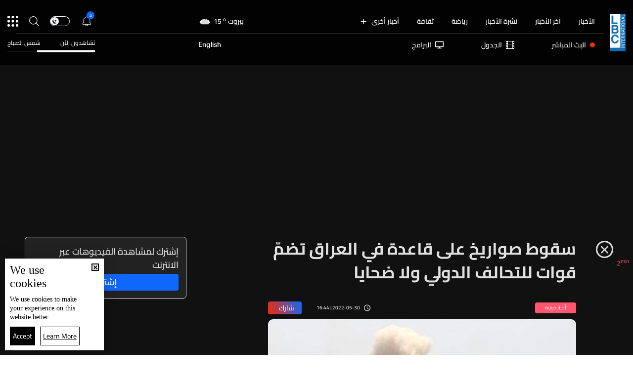

--- FILE ---
content_type: text/html; charset=utf-8
request_url: https://www.lbcgroup.tv/news/world/648642/%D8%B3%D9%82%D9%88%D8%B7-%D8%B5%D9%88%D8%A7%D8%B1%D9%8A%D8%AE-%D8%B9%D9%84%D9%89-%D9%82%D8%A7%D8%B9%D8%AF%D8%A9-%D9%81%D9%8A-%D8%A7%D9%84%D8%B9%D8%B1%D8%A7%D9%82-%D8%AA%D8%B6%D9%85%D9%91-%D9%82%D9%88%D8%A7%D8%AA-%D9%84%D9%84%D8%AA%D8%AD%D8%A7%D9%84%D9%81/ar
body_size: 61104
content:
<!DOCTYPE html>

<html xmlns="http://www.w3.org/1999/xhtml" lang="ar">
<head><meta charset="utf-8" /><meta http-equiv="Content-Type" content="text/html; charset=utf-8" /><title>
	سقوط صواريخ على قاعدة في العراق تضمّ قوات للتحالف الدولي ولا ضحايا - Lebanon News
</title><meta name="description" content="سقوط صواريخ على قاعدة في العراق تضمّ قوات للتحالف الدولي ولا ضحايا&lt;br/> | Lebanon News" /><meta name="keywords" content="news , lbci , أخبار سقوط صواريخ على قاعدة في العراق تضمّ قوات للتحالف الدولي ولا ضحايا
" /><meta name="apple-mobile-web-app-capable" content="yes" /><meta name="apple-mobile-web-app-status-bar-style" content="black" /><meta name="format-detection" content="telephone=yes" /><meta name="viewport" content="width=device-width, initial-scale=1" /><meta name="robots" content="max-image-preview:large" /><meta property="fb:pages" content="125165427541688" />
<script type="application/ld+json">
                                    {"@context":"https://schema.org",
                            "@type":"NewsArticle",
                            "headline": "سقوط صواريخ على قاعدة في العراق تضمّ قوات للتحالف الدولي ولا ضحايا",
                            "image": [
                                        "https://www.lbcgroup.tv/uploadImages/documentimages/News-P-648642-637895439783997374.jpg"
                                        ],
                            "datePublished": "2022-05-30T21:44:28+00:00","isAccessibleForFree": "false","publisher":
                              {
                                "name": "LBCI Lebanon",
                                "url": "https://www.lbcgroup.tv"
                              } , "mainEntityOfPage": [{
                                        "@type": "WebPage",
                                        "@id": "https://www.lbcgroup.tv/news/world/648642/%D8%B3%D9%82%D9%88%D8%B7-%D8%B5%D9%88%D8%A7%D8%B1%D9%8A%D8%AE-%D8%B9%D9%84%D9%89-%D9%82%D8%A7%D8%B9%D8%AF%D8%A9-%D9%81%D9%8A-%D8%A7%D9%84%D8%B9%D8%B1%D8%A7%D9%82-%D8%AA%D8%B6%D9%85%D9%91-%D9%82%D9%88%D8%A7%D8%AA-%D9%84%D9%84%D8%AA%D8%AD%D8%A7%D9%84%D9%81-%D8%A7%D9%84%D8%AF%D9%88%D9%84%D9%8A-%D9%88%D9%84%D8%A7-%D8%B6%D8%AD%D8%A7%D9%8A%D8%A7/ar"
                                        }]}</script> <script type="application/ld+json">
                                    {
                                  "@context": "https://schema.org",
                                  "@type": "Organization",
                                  "url": "https://www.lbcgroup.tv",
                                  "logo": "https://www.lbcgroup.tv/images/LBCI-Logo02.png"
                               }                              
                            </script><meta id="ctl00_fbImageNearPostPlaceInMeta_fbTitle" property="og:title" content="سقوط صواريخ على قاعدة في العراق تضمّ قوات للتحالف الدولي ولا ضحايا"></meta>
<meta id="ctl00_fbImageNearPostPlaceInMeta_fbDescription" property="og:description" content="سقوط صواريخ على قاعدة في العراق تضمّ قوات للتحالف الدولي ولا ضحايا
"></meta>
<meta property="og:image" content="https://www.lbcgroup.tv/uploadImages/DocumentImages/T-News-P-648642-637895439783997374.jpg"/>
<meta id="ctl00_fbImageNearPostPlaceInMeta_imageAlt" property="og:image:alt" content="سقوط صواريخ على قاعدة في العراق تضمّ قوات للتحالف الدولي ولا ضحايا"></meta>
<meta property="og:site_name" content="LBCIV7">

<meta property="og:url" content="https://www.lbcgroup.tv/news/world/648642/lbci-lebanon-articles/ar"/>
<meta property="og:type" content="article"/>

<meta property="fb:admins" content="730748664,100002441549169"/>
<meta property="fb:app_id" content="495608663938080" />
<meta property="fb:pages" content="119723014742773" />

<meta id="ctl00_fbImageNearPostPlaceInMeta_gplusTitle" itemprop="name" content="سقوط صواريخ على قاعدة في العراق تضمّ قوات للتحالف الدولي ولا ضحايا"></meta>
<meta id="ctl00_fbImageNearPostPlaceInMeta_gplusDescription" itemprop="description" content="سقوط صواريخ على قاعدة في العراق تضمّ قوات للتحالف الدولي ولا ضحايا
"></meta>
<meta itemprop="image" content="https://www.lbcgroup.tv/uploadImages/DocumentImages/T-News-P-648642-637895439783997374.jpg" />

<script>
    var varMetanearappid;
    varMetanearappid = '495608663938080'; 
</script>

 
<meta name="twitter:card" content="summary_large_image">
<meta name="twitter:site" content="@LBCI">
<meta name="twitter:creator" content="@LBCI">
<meta name="twitter:title" content="سقوط صواريخ على قاعدة في العراق تضمّ قوات للتحالف الدولي ولا ضحايا">
<meta name="twitter:description" content="سقوط صواريخ على قاعدة في العراق تضمّ قوات للتحالف الدولي ولا ضحايا
">
<meta name="twitter:image:src" content="https://www.lbcgroup.tv/uploadImages/DocumentImages/News-P-648642-637895439783997374.jpg">
<meta name="twitter:image" content="https://www.lbcgroup.tv/uploadImages/DocumentImages/News-P-648642-637895439783997374.jpg">

<!-- Global site tag (gtag.js) - Google Analytics -->




<!-- Google tag (gtag.js) -->
<script async src="https://www.googletagmanager.com/gtag/js?id=UA-25907912-1"></script>
<script>
    window.dataLayer = window.dataLayer || [];
    function gtag() { dataLayer.push(arguments); }
    gtag('js', new Date());

    gtag('config', 'UA-25907912-1');
</script>




<!-- Facebook Pixel Code -->

<!-- End Facebook Pixel Code -->
<link id="Mainstylecss" href="https://www.lbcgroup.tv/TheWall/style/CommonStyle/v1.0/v1.0-IpadSize768/MainStyle.min.css?302" rel="stylesheet" type="text/css" />
<link id="boostrapcss" href="https://www.lbcgroup.tv/TheWall/style/Bootstrap/v4.1.1/v4.1.1-OriginalSize/ar/bootstrap.min.css?302" type="text/css" rel="stylesheet" />
<link id="stylecss" href="https://www.lbcgroup.tv/style/Style.min.css?302" rel="stylesheet" type="text/css" />
<link id="mastercss" href="https://www.lbcgroup.tv/style/ar/Master.min.css?302" rel="stylesheet" type="text/css" />
<link href="https://www.lbcgroup.tv/TheWall/style/ar/StaticStyle/v1.0/StaticStyle.min.css?302" rel="stylesheet" type="text/css" />
<link href="https://www.lbcgroup.tv/TheWall/style/ionicons/v4.1.2/ionicons.min.css?302" type="text/css" rel="stylesheet" />
<link id="stylecss" href="https://www.lbcgroup.tv/style/ar/SharkTank.css?302" rel="stylesheet" type="text/css" />

<link rel="shortcut icon" href="/Favicon.ico" />


<script async='async' src='https://www.googletagservices.com/tag/js/gpt.js'></script>
<script>
var googletag = googletag || {};
googletag.cmd = googletag.cmd || [];
</script>




<link href='https://www.lbcgroup.tv/TheWall/Helpers/TempusDominus/v5.1.2/Style/DateTimePicker.min.css?302' type='text/css' rel='stylesheet' /><link href='https://www.lbcgroup.tv/TheWall/style/Swiper/v4.3.3/swiper.min.css?v=' rel='stylesheet' type='text/css' /><link id="articlecss" href="https://www.lbcgroup.tv/style/ar/ArticleDetails.min.css?302" rel="stylesheet" type="text/css" /><link href='https://www.lbcgroup.tv/TheWall/Helpers/lightgallery/css/lightgallery.min.css?302' rel='stylesheet' type='text/css' /><link href='https://www.lbcgroup.tv/TheWall/Style/flickity/v2.1.2/flickity.min.css?v=' rel='stylesheet' type='text/css' /><link href='https://www.lbcgroup.tv/TheWall/style/mCustomScrollbar/v2.1/CustomScrollbarOld.min.css?v=302' rel='stylesheet' type='text/css' /><link href='https://www.lbcgroup.tv/uploadImages/GlobalScriptsAndCssFiles/ar/GSC-F-1-637985691910171787.css?302' rel='stylesheet' type='text/css' /><script type='text/javascript'>
(function(w,d,s,l,i){w[l]=w[l]||[];w[l].push({'gtm.start':
new Date().getTime(),event:'gtm.js'});var f=d.getElementsByTagName(s)[0],
j=d.createElement(s),dl=l!='dataLayer'?'&l='+l:'';j.async=true;j.src=
'https://www.googletagmanager.com/gtm.js?id='+i+dl;f.parentNode.insertBefore(j,f);
})(window,document,'script','dataLayer','GTM-T8HDVFB');

</script>    <script type="application/ld+json">
    {
      "@context" : "https://schema.org",
      "@type" : "WebSite",
      "name" : "LBCI",
      "url" : "https://www.lbcgroup.tv/"
    }
  </script><script async src="//get.optad360.io/sf/d8ccc5d5-a57d-4a7a-865c-1cee4ddda857/plugin.min.js"></script><link href ='https://www.lbcgroup.tv/TheWall/style/PhotoSwipePlugin/photoswipe.min.css?302' rel='stylesheet' type='text/css' /><link href ='https://www.lbcgroup.tv/TheWall/style/PhotoSwipePlugin/default-skin.min.css?302' rel='stylesheet' type='text/css' /><link href ='https://www.lbcgroup.tv/TheWall/style/PhotoSwipePlugin/photoswipe.min.css?302' rel='stylesheet' type='text/css' /><link href ='https://www.lbcgroup.tv/TheWall/style/PhotoSwipePlugin/default-skin.min.css?302' rel='stylesheet' type='text/css' /><style type="text/css">body{ background-color: #FFFFFF; }</style><script async src="https://securepubads.g.doubleclick.net/tag/js/gpt.js"></script>
<script>
  window.googletag = window.googletag || {cmd: []};
  googletag.cmd.push(function() {
    googletag.defineSlot('/22102825221/ARTICLES/Articles_LB_1', [[320, 100], [970, 250], [728, 90]], 'div-gpt-ad-1673035243418-00').setTargeting('Category', ['news-']).setTargeting('LANG', ['ar']).addService(googletag.pubads());
    googletag.pubads().enableSingleRequest();
    googletag.pubads().collapseEmptyDivs();
    googletag.enableServices();
  });
</script>
<link rel="canonical" id="myCanonical" href="https://www.lbcgroup.tv/news/world/648642/%D8%B3%D9%82%D9%88%D8%B7-%D8%B5%D9%88%D8%A7%D8%B1%D9%8A%D8%AE-%D8%B9%D9%84%D9%89-%D9%82%D8%A7%D8%B9%D8%AF%D8%A9-%D9%81%D9%8A-%D8%A7%D9%84%D8%B9%D8%B1%D8%A7%D9%82-%D8%AA%D8%B6%D9%85%D9%91-%D9%82%D9%88%D8%A7%D8%AA-%D9%84%D9%84%D8%AA%D8%AD%D8%A7%D9%84%D9%81-%D8%A7%D9%84%D8%AF%D9%88%D9%84%D9%8A-%D9%88%D9%84%D8%A7-%D8%B6%D8%AD%D8%A7%D9%8A%D8%A7/ar" /><script async src="https://securepubads.g.doubleclick.net/tag/js/gpt.js"></script>
<script>
  window.googletag = window.googletag || {cmd: []};
  googletag.cmd.push(function() {
    googletag.defineSlot('/22102825221/ARTICLES/Articles_MPU', [[300, 250], [300, 600]], 'div-gpt-ad-1673275381503-00').setTargeting('Category', ['news-']).setTargeting('LANG', ['ar']).addService(googletag.pubads());
    googletag.pubads().enableSingleRequest();
    googletag.pubads().collapseEmptyDivs();
    googletag.enableServices();
  });
</script>
<script async src="https://securepubads.g.doubleclick.net/tag/js/gpt.js"></script>
<script>
  window.googletag = window.googletag || {cmd: []};
  googletag.cmd.push(function() {
    googletag.defineSlot('/22102825221/ARTICLES/Articles_LB_2', [[320, 100], [970, 250], [728, 90]], 'div-gpt-ad-1673275406408-00').setTargeting('Category', ['news-']).setTargeting('LANG', ['ar']).addService(googletag.pubads());
    googletag.pubads().enableSingleRequest();
    googletag.pubads().collapseEmptyDivs();
    googletag.enableServices();
  });
</script>
</head>

<body id="ctl00_WBody" class="MyMainBody BodyRemoveScroll" dir="rtl">
<form method="post" action="./ar" id="aspnetForm">
<div class="aspNetHidden">
<input type="hidden" name="__EVENTTARGET" id="__EVENTTARGET" value="" />
<input type="hidden" name="__EVENTARGUMENT" id="__EVENTARGUMENT" value="" />
<input type="hidden" name="__VIEWSTATE" id="__VIEWSTATE" value="/[base64]/YqSDZgdmKINin2YTYudix2KfZgiDYqti22YXZkSDZgtmI2KfYqiDZhNmE2KrYrdin2YTZgSDYp9mE2K/[base64]/YqSDZgdmKINin2YTYudix2KfZgiDYqti22YXZkSDZgtmI2KfYqiDZhNmE2KrYrdin2YTZgSDYp9mE2K/[base64]/YqSDZgdmKINin2YTYudix2KfZgiDYqti22YXZkSDZgtmI2KfYqiDZhNmE2KrYrdin2YTZgSDYp9mE2K/[base64]/YqSDZgdmKINin2YTYudix2KfZgiDYqti22YXZkSDZgtmI2KfYqiDZhNmE2KrYrdin2YTZgSDYp9mE2K/[base64]/[base64]/MzAyJyByZWw9J3N0eWxlc2hlZXQnIHR5cGU9J3RleHQvY3NzJyAvPjxsaW5rIGhyZWY9J2h0dHBzOi8vd3d3LmxiY2dyb3VwLnR2L1RoZVdhbGwvU3R5bGUvZmxpY2tpdHkvdjIuMS4yL2ZsaWNraXR5Lm1pbi5jc3M/dj0nIHJlbD0nc3R5bGVzaGVldCcgdHlwZT0ndGV4dC9jc3MnIC8+PGxpbmsgaHJlZj0naHR0cHM6Ly93d3cubGJjZ3JvdXAudHYvVGhlV2FsbC9zdHlsZS9tQ3VzdG9tU2Nyb2xsYmFyL3YyLjEvQ3VzdG9tU2Nyb2xsYmFyT2xkLm1pbi5jc3M/[base64]/[base64]/[base64]/Ytdit2Kkt2YjYqti62LDZitipL2FyE9i12K3YqSDZiNiq2LrYsNmK2KlkAgsPZBYCZg8VAzBoZWFkZXItbmF2LWl0ZW0gdGV4dC10aXRsZS04IG1haW5fY2F0IG1haW5fY2F0MTEpL2luZm9ncmFwaGljcy9jYXRlZ29yeS8yNS/Yp9mC2KrYtdin2K8vYXIM2KfZgtiq2LXYp9ivZAIMD2QWAmYPFQMwaGVhZGVyLW5hdi1pdGVtIHRleHQtdGl0bGUtOCBtYWluX2NhdCBtYWluX2NhdDEyJS9uZXdzL2NhdGVnb3J5LzEyMy/[base64]/ZiNmE2YrYqWQCEA9kFgJmDxUDMGhlYWRlci1uYXYtaXRlbSB0ZXh0LXRpdGxlLTggbWFpbl9jYXQgbWFpbl9jYXQxNigvbmV3cy9jYXRlZ29yeS81NS/[base64]/Yrtio2LEg2YPYp9iw2KhkAhMPZBYCZg8VAzBoZWFkZXItbmF2LWl0ZW0gdGV4dC10aXRsZS04IG1haW5fY2F0IG1haW5fY2F0MTklL25ld3MvY2F0ZWdvcnkvNS/Ytdit2YEt2KfZhNmK2YjZhS9hchHYtdit2YEg2KfZhNmK2YjZhWQCAw8WAh8XAhQWKGYPZBYCZg8VAyIvc3BvcnRzL2NhdGVnb3J5LzEwNy/[base64]/[base64]/[base64]/[base64]/[base64]/Yp9mC2KrYtdin2K8vYXJOY29sLXhzLTMgY29sLTMgaGVhZGVyLXN1Ym1lbnUtaXRlbSB0ZXh0LXRpdGxlLTIyIEFuaW1hdGVNZSBtb3JlX2NhdCBtb3JlX2NhdDExDNin2YLYqti12KfYr2QCDA9kFgJmDxUDJS9uZXdzL2NhdGVnb3J5LzEyMy/[base64]/[base64]/[base64]/Yq9mC2KfZgdipL2FyJyBjbGFzcz0naXRlbS1mb290ZXItbGluayBkLWlubGluZS1ibG9jayc+Ctir2YLYp9mB2KkEPC9hPmQCAw9kFgJmDxUDZzxhIGhyZWY9Jy9uZXdzL2NhdGVnb3J5LzEyOS/[base64]/[base64]/[base64]/[base64]/ZhdmG2YjYudin2KovYXInIGNsYXNzPSdpdGVtLWZvb3Rlci1saW5rIGQtaW5saW5lLWJsb2NrJz4M2YXZhtmI2LnYp9iqBDwvYT5kAg8PZBYCZg8VA1s8YSBocmVmPScvbmV3cy9jYXRlZ29yeS8yNC/[base64]/Yrtio2LEt2LnYp9is2YQvYXInIGNsYXNzPSdpdGVtLWZvb3Rlci1saW5rIGQtaW5saW5lLWJsb2NrJz4P2K7YqNixINi52KfYrNmEBDwvYT5kAhMPZBYCZg8VA2o8YSBocmVmPScvbmV3cy9jYXRlZ29yeS83NC/ZhdmC2K/[base64]/Yo9iu2KjYp9ixLdiv2YjZhNmK2KkvYXInIGNsYXNzPSdpdGVtLWZvb3Rlci1saW5rIGQtaW5saW5lLWJsb2NrJz4V2KPYrtio2KfYsSDYr9mI2YTZitipBDwvYT5kAhcPZBYCZg8VA1s8YSBocmVmPScvbmV3cy9jYXRlZ29yeS81NS/[base64]/Ytdit2YEt2KfZhNmK2YjZhS9hcicgY2xhc3M9J2l0ZW0tZm9vdGVyLWxpbmsgZC1pbmxpbmUtYmxvY2snPhHYtdit2YEg2KfZhNmK2YjZhQQ8L2E+ZAISDxYCHxcCBxYOZg9kFgJmDxUCGy9zaG93cy8xNi/Zhdiz2YTYs9mE2KfYqi9hcg7Zhdiz2YTYs9mE2KfYqmQCAQ9kFgJmDxUCFy9zaG93cy81Mi/Yo9mB2YTYp9mFL2FyC9ij2YHZhNin2YUgZAICD2QWAmYPFQIdL3Nob3dzLzU4L9mI2KvYp9im2YLZitin2KovYXIQ2YjYq9in2KbZgtmK2KfYqmQCAw9kFgJmDxUCGS9zaG93cy8xNS/ZhdmG2YjYudin2KovYXIM2YXZhtmI2LnYp9iqZAIED2QWAmYPFQIbL3Nob3dzLzE4L9mD2YjZhdmK2K/ZitinL2FyDtmD2YjZhdmK2K/[base64]/YqSDZgdmKINin2YTYudix2KfZgiDYqti22YXZkSDZgtmI2KfYqiDZhNmE2KrYrdin2YTZgSDYp9mE2K/[base64]/[base64]/[base64]/[base64]/[base64]/[base64]/[base64]/[base64]/[base64]/[base64]/YqSDZgdmKINin2YTYudix2KfZgiDYqti22YXZkSDZgtmI2KfYqiDZhNmE2KrYrdin2YTZgSDYp9mE2K/[base64]/[base64]/Zitix2YfYpyDYp9mE2YLZiNin2Kog2KfZhNmF2LPZhNmR2K3YqSDYp9mE2LnYsdin2YLZitipINmE2YPZhtmR2YfYpyDYqtiz2KrYttmK2YEg2YLZiNin2Kog2YXZhiDYp9mE2KrYrdin2YTZgSDYp9mE2K/ZiNmE2Yog2KjZgtmK2KfYr9ipINin2YTZiNmE2KfZitin2Kog2KfZhNmF2KrYrdiv2Kkg2YTZhdmD2KfZgdit2Kkg2KrZhti42YrZhSDYp9mE2K/[base64]/ZhSDZg9i02YEg2YfZiNmK2KrZhyDYpdmG2ZEgItin2YTYqtmC2KfYsdmK2LEg2KfZhNij2YjZhNmK2Kkg2KrZgdmK2K8g2KjYs9mC2YjYtyDYrtmF2LPYqSDYtdmI2KfYsdmK2K4g2LnZhNmJINin2YTZgtin2LnYr9ip2Iwg2YjZgtivINix2K/[base64]/[base64]/[base64]/[base64]/[base64]/YsdmK2KjYjCDYqNi52K/ZhdinINiv2LnZhdiqINin2YTZgtmI2KfYqiDYp9mE2LnYsdin2YLZitipINmB2Yog2K3Ysdio2YfYpyDYttiv2ZEg2KrZhti42YrZhSDYp9mE2K/[base64]/ZiNmE2YrYqS9hchXYo9iu2KjYp9ixINiv2YjZhNmK2KlkAgMPFgQfFwIDHxhnFgZmD2QWAmYPFQIgL3NlYXJjaC/Ys9mC2YjYty3YtdmI2KfYsdmK2K4vYXIV2LPZgtmI2Lcg2LXZiNin2LHZitiuZAIBD2QWAmYPFQIVL3NlYXJjaC/Zgtin2LnYr9ipL2FyCyDZgtin2LnYr9ipZAICD2QWAmYPFQIXL3NlYXJjaC/[base64]/[base64]/[base64]/[base64]/[base64]/[base64]/ZiNmE2YrYqR9/[base64]/[base64]/Yp9iqINmB2Yog2KfZhNis2YbZiNioINmI2YXZhtin2LfZgiDYo9iu2LHZiSDZiNmF2LXYsSDYqtiz2LnZiSDZhNmE2KrYrtmB2YrZgSDZhdmGINit2K/[base64]/[base64]/[base64]/[base64]/[base64]/[base64]/[base64]/BQVMaWdodB+ABQUxNDBweB+BZh+CBQRub25lH4NmH4RmH4UFByNjNzMwOTVkFgJmD2QWAmYPFgIfGGhkAgIPFQEAZAITDw8WIh+GZh9hAgkfI2YfYgIJH4dmHyQCCR8zZh8sBQEwHyoCCR9bZR9aBRDYqNin2YTZgdmK2K/ZitmIHyUFATAfJwUBMB8oBQEwH2MCCR8uBQEwHyYFATBkFgJmDxYCHzUFO01haW5Db250cm9sRGl2IFJlcGV0aXRpdmVDYXJkcyBsaWdodC1tb2RlICBDYXJkc19fX3ZlcnRpY2FsFgRmDw8WDh8VBRDYqNin2YTZgdmK2K/[base64]/[base64]/[base64]/[base64]/[base64]/[base64]/YudmFLdin2YTYrNmK2LQt2YjYp9mG2LPYrdin2Kgt2KfZhNmK2YjZhtmK2YHZitmEL2FyH34FJNiq2YLYp9ix2YrYsSDZhti02LHYqSDYp9mE2KfYrtio2KfYsR9/[base64]/Yp9mC2KrYtdin2K8vYXIfawcAAAAAAAAAAB4JUm93TnVtYmVyBwAAAAAAAPA/[base64]/H2YFBTAyOjUzH2UCAR8VBTPYpdmE2YrZg9mFINis2K/[base64]/[base64]/YsS3ZgtmK2KfZhS3Zgtin2K/[base64]/[base64]/[base64]/[base64]/[base64]/[base64]/H2YFBTE0OjIzH2UCAR8VBX/[base64]/[base64]/[base64]/[base64]/[base64]/[base64]/Yp9mE2KrYrdmD2YUt2KfZhNmF2LHZiNix2YovYXIb2KfZhNiq2K3Zg9mFINin2YTZhdix2YjYsdmKZAICD2QWAmYPFQIoL3NlYXJjaC/[base64]/[base64]/Yp9mFLdi02YPYsdinL2FyG9in2YTYp9i52K/Yp9mFICAgICDYtNmD2LHYp2QCBw9kFgJmDxUCJC9zZWFyY2gv2YrZj9i12K/[base64]/Ytdit2Kkt2YjYqti62LDZitipL2FyJyBjbGFzcz0naXRlbS1mb290ZXItbGluayBkLWlubGluZS1ibG9jayc+E9i12K3YqSDZiNiq2LrYsNmK2KkEPC9hPgBkAgMPZBYCZg8VBQBcPGEgaHJlZj0nL2luZm9ncmFwaGljcy9jYXRlZ29yeS8yNS/[base64]/[base64]/YsdmK2KfYttipL2FyJyBjbGFzcz0naXRlbS1mb290ZXItbGluayBkLWlubGluZS1ibG9jayc+C9ix2YrYp9i22KkgBDwvYT4AZAIND2QWAmYPFQUAWDxhIGhyZWY9Jy9uZXdzL2NhdGVnb3J5LzEyMy/Yrtio2LEt2LnYp9is2YQvYXInIGNsYXNzPSdpdGVtLWZvb3Rlci1saW5rIGQtaW5saW5lLWJsb2NrJz4P2K7YqNixINi52KfYrNmEBDwvYT4AZAIOD2QWAmYPFQUAZzxhIGhyZWY9Jy9uZXdzL2NhdGVnb3J5LzEyOS/[base64]/[base64]/[base64]/[base64]/dj0zMDInPjwvc2NyaXB0PjxzY3JpcHQgdHlwZT0ndGV4dC9qYXZhc2NyaXB0JyBzcmM9J2h0dHBzOi8vd3d3LmxiY2dyb3VwLnR2L1RoZVdhbGwvSGVscGVycy9UZW1wdXNEb21pbnVzL3Y1LjEuMi9Kcy9EYXRlVGltZVBpY2tlci5taW4uanM/[base64]/[base64]/[base64]/[base64]/dj0zMDInPjwvc2NyaXB0PjxzY3JpcHQgdHlwZSA9ICd0ZXh0L2phdmFzY3JpcHQnIHNyYz0naHR0cHM6Ly93d3cubGJjZ3JvdXAudHYvVGhlV2FsbC9qcy9QaG90b1N3aXBlUGx1Z2luL3Bob3Rvc3dpcGUtdWktZGVmYXVsdC5taW4uanM/[base64]" />
</div>

<script type="text/javascript">
//<![CDATA[
var theForm = document.forms['aspnetForm'];
if (!theForm) {
    theForm = document.aspnetForm;
}
function __doPostBack(eventTarget, eventArgument) {
    if (!theForm.onsubmit || (theForm.onsubmit() != false)) {
        theForm.__EVENTTARGET.value = eventTarget;
        theForm.__EVENTARGUMENT.value = eventArgument;
        theForm.submit();
    }
}
//]]>
</script>


<script src="/WebResource.axd?d=Vx-qtyOKILUzJRsxmdtumx2NMwJ6wPsgKRopyQFhNHf9d_m-JcKeiuFW9Pd55L_kLLpaZ46-0bQLZlosxY6JJx8ikr-VoHYnMq7rUinOWwc1&amp;t=638628207619783110" type="text/javascript"></script>


<script src="/ScriptResource.axd?d=bEbvDCMOieTg1tfOSlhbDt2Zbi4ZjIlwas2bBo7vqRmpTKqdlR-HJ5nXJZo4GiwEF9tiQDF4Z6wSGzNwQ0IUmndxvKv9S5KWLGZZhov8f-ECUBfon-VE09Jgf1Gq19yLBrQZ7VeJut0mAMo-l-N8Edu9YdPAr5PfCPFfgEcNHAI1&amp;t=2a9d95e3" type="text/javascript"></script>
<script src="/ScriptResource.axd?d=YJiGZE5KQJ6M-sd4dS0Q3BDXCamLuH6cqHL6sg4RJgoUk-JW6V-A3HqG-kU69S1731F93MKidHAevIr7UEaRB6r0hzG3hFfclR4V7v0PwmEXSZLjDRfz43L02eAw7njgteHbCAGT0A2jSognwoG80mC5ZYzEvk9eUzAW0CsanU82CxpQUUVTdn72Rc1MpsGj0&amp;t=2a9d95e3" type="text/javascript"></script>
<script src="../../../../webservices/Service.asmx/js" type="text/javascript"></script>




<input name="ctl00$DarkMode" type="checkbox" id="DarkMode" class="dark-mode-checkbox hideMe" />
<input name="ctl00$ThemeModeForced" type="hidden" id="ctl00_ThemeModeForced" class="dark-mode-forced" value="0" />
<script>
const checkbox = document.querySelector('.dark-mode-checkbox');
const themeModeForced = document.querySelector('.dark-mode-forced');
    const theme = localStorage.getItem('theme');

if (themeModeForced.value === "0") {
if (theme && theme === "light") {
checkbox.checked = false;
} else {
checkbox.checked = true;
}
}

checkbox.addEventListener('change', (event) => {
if (event.currentTarget.checked) {
localStorage.setItem("theme", "dark");
} else {
localStorage.setItem("theme", "light");
}
});
</script>
<div id="ctl00_AllContent" class="body-container">
<script type="text/javascript">
var sAppPath = "/";
var sPicPath = "https://www.lbcgroup.tv/uploadImages/";
var LanguageID = "1";
var fbLanguage = "ar_AR";
var sImageLangPath = "ar";
var LanguageDirection = "right";
var LanguageDirectionInv = "left";
var IsArabic = "right";
var fbAppID = "495608663938080";
var fbScrt = "170741d256751cbeb41092179da949a9";
var captchKey = "6LeJLuIhAAAAAN4kXU2m7Rp5Zz9lQlFUld2eQzze";
var sWebsiteDname = "https://www.lbcgroup.tv";
var thewallJsURL = "https://www.lbcgroup.tv/TheWall";
var jsVersion = "302";
</script>
<iframe src="https://www.googletagmanager.com/ns.html?id=GTM-T8HDVFB"
height="0" width="0" style="display:none;visibility:hidden"></iframe>
<script src="https://www.lbcgroup.tv/TheWall/js/JqueryMain/v2.2.3/jquery-2.2.3.min.js?v=302" type="text/javascript"></script>
<script src="https://www.lbcgroup.tv/TheWall/js/JqueryMain/v2.2.3/jquery-migrate-1.3.0.min.js?v=302" type="text/javascript"></script>
<input type="hidden" class="HiddenHandlerURL" value="/Handler/Sharrre.ashx" />
<input type="hidden" class="sAppPath" value="/" />
<input type="hidden" value="https://www.lbcgroup.tv/news/world/648642/%D8%B3%D9%82%D9%88%D8%B7-%D8%B5%D9%88%D8%A7%D8%B1%D9%8A%D8%AE-%D8%B9%D9%84%D9%89-%D9%82%D8%A7%D8%B9%D8%AF%D8%A9-%D9%81%D9%8A-%D8%A7%D9%84%D8%B9%D8%B1%D8%A7%D9%82-%D8%AA%D8%B6%D9%85%D9%91-%D9%82%D9%88%D8%A7%D8%AA-%D9%84%D9%84%D8%AA%D8%AD%D8%A7%D9%84%D9%81/ar" class="HiddenPageURL" />


<input type="hidden" value="1" class="AutoLoadMoreOnMobile" />
<input type="hidden" value="1" class="AutoLoadMoreOnTable" />
<input type="hidden" value="3" class="HiddenAutoLoadMoreTimes" />

<input type="hidden" value="@LbciLebanon" class="HiddenTwitterSite" />

<script type="text/javascript">
//<![CDATA[
Sys.WebForms.PageRequestManager._initialize('ctl00$ScriptManager1', 'aspnetForm', ['tctl00$MasterMenu$UpdateNotifications','','tctl00$MasterMenu$UpdatePanel1','','tctl00$MainContent$CardsWithDateFilters78$ctl00',''], [], [], 90, 'ctl00');
//]]>
</script>


<div class="NormalDivContainer u-opacity1 u-relative">
<div class="ToastStyle toastStyleWithTheme Grad-007E6F-000000" onclick="CloseToast();">

<div style="height: 25px;"></div>
<div class="ToastContent">
</div>
<div style="height: 25px;"></div>
</div>
<div class="MenuOpenedOverlayScreen u-hide"></div>
<div id="ctl00_MainMenu" class="u-relative TheMainMEnu">





<header class="row m-0 header-container">

    <div class="header-body MyMainDiv1470 d-flex flex-row">
        
        <div class="header-logo-container d-flex d-xl-block align-items-center">
            <a href='/'>
                <img src="https://www.lbcgroup.tv/images/LBCI-Logo02.png" width="32" />
            </a>

            
        </div>

        <div class="header-body-container">
            
            <div class="header-body-up-container d-flex flex-row d-lg-hide d-md-hide d-sm-hide d-xs-hide">
                <div class="header-body-up-container-left-side h-100">
                    <div class="d-flex align-items-center h-100 justify-content-between">
                        <div class="d-flex align-items-center h-100">
                            <div class="header-nav-item header-nav-item-static text-title-8">
                                <a href="/news/ar">
                                    الأخبار
                                </a>
                            </div>
                            <div class="header-nav-item header-nav-item-static text-title-8">
                                <a href="/latest-news/ar">
                                    آخر الأخبار
                                </a>
                            </div>
                            <div class="header-nav-item header-nav-item-static text-title-8">
                                <a href="/watch/73856/نشرة-16-كانون-الثاني/ar" id="ctl00_MasterMenu_lnkBulletin">
                                    نشرة الأخبار
                                </a>
                            </div>
                            
                                    <div class='header-nav-item text-title-8 main_cat main_cat0'>
                                        <a href='/sports/category/107/رياضة/ar'>
                                            رياضة 
                                        </a>
                                    </div>
                                
                                    <div class='header-nav-item text-title-8 main_cat main_cat1'>
                                        <a href='/news/category/130/ثقافة/ar'>
                                            ثقافة
                                        </a>
                                    </div>
                                
                                    <div class='header-nav-item text-title-8 main_cat main_cat2'>
                                        <a href='/news/category/129/السياحة-في-لبنان/ar'>
                                            السياحة في لبنان
                                        </a>
                                    </div>
                                
                                    <div class='header-nav-item text-title-8 main_cat main_cat3'>
                                        <a href='/news/category/1/أخبار-لبنان/ar'>
                                            أخبار لبنان
                                        </a>
                                    </div>
                                
                                    <div class='header-nav-item text-title-8 main_cat main_cat4'>
                                        <a href='/news/category/65/تقارير-نشرة-الاخبار/ar'>
                                            تقارير نشرة الاخبار
                                        </a>
                                    </div>
                                
                                    <div class='header-nav-item text-title-8 main_cat main_cat5'>
                                        <a href='/news/category/3/أمن-وقضاء/ar'>
                                            أمن وقضاء
                                        </a>
                                    </div>
                                
                                    <div class='header-nav-item text-title-8 main_cat main_cat6'>
                                        <a href='/news/category/33/فنّ/ar'>
                                            فنّ
                                        </a>
                                    </div>
                                
                                    <div class='header-nav-item text-title-8 main_cat main_cat7'>
                                        <a href='/news/category/101/اخبار-البرامج/ar'>
                                            اخبار البرامج
                                        </a>
                                    </div>
                                
                                    <div class='header-nav-item text-title-8 main_cat main_cat8'>
                                        <a href='/news/category/27/حال-الطقس/ar'>
                                            حال الطقس 
                                        </a>
                                    </div>
                                
                                    <div class='header-nav-item text-title-8 main_cat main_cat9'>
                                        <a href='/news/category/29/منوعات/ar'>
                                            منوعات
                                        </a>
                                    </div>
                                
                                    <div class='header-nav-item text-title-8 main_cat main_cat10'>
                                        <a href='/news/category/24/صحة-وتغذية/ar'>
                                            صحة وتغذية
                                        </a>
                                    </div>
                                
                                    <div class='header-nav-item text-title-8 main_cat main_cat11'>
                                        <a href='/infographics/category/25/اقتصاد/ar'>
                                            اقتصاد
                                        </a>
                                    </div>
                                
                                    <div class='header-nav-item text-title-8 main_cat main_cat12'>
                                        <a href='/news/category/123/خبر-عاجل/ar'>
                                            خبر عاجل
                                        </a>
                                    </div>
                                
                                    <div class='header-nav-item text-title-8 main_cat main_cat13'>
                                        <a href='/news/category/49/علوم-وتكنولوجيا/ar'>
                                            علوم وتكنولوجيا
                                        </a>
                                    </div>
                                
                                    <div class='header-nav-item text-title-8 main_cat main_cat14'>
                                        <a href='/news/category/7/اسرار/ar'>
                                            اسرار
                                        </a>
                                    </div>
                                
                                    <div class='header-nav-item text-title-8 main_cat main_cat15'>
                                        <a href='/news/category/6/أخبار-دولية/ar'>
                                            أخبار دولية
                                        </a>
                                    </div>
                                
                                    <div class='header-nav-item text-title-8 main_cat main_cat16'>
                                        <a href='/news/category/55/موضة-وجمال/ar'>
                                            موضة وجمال
                                        </a>
                                    </div>
                                
                                    <div class='header-nav-item text-title-8 main_cat main_cat17'>
                                        <a href='/news/category/54/عالم-الطبخ/ar'>
                                            عالم الطبخ
                                        </a>
                                    </div>
                                
                                    <div class='header-nav-item text-title-8 main_cat main_cat18'>
                                        <a href='/news/category/88/خبر-كاذب/ar'>
                                            خبر كاذب
                                        </a>
                                    </div>
                                
                                    <div class='header-nav-item text-title-8 main_cat main_cat19'>
                                        <a href='/news/category/5/صحف-اليوم/ar'>
                                            صحف اليوم
                                        </a>
                                    </div>
                                
                            <div class="header-nav-item text-title-8 position-relative header-nav-item-loadmore">
                                <div class="d-inline-block align-middle padding-r-xs-10">
                                    أخبار أخرى
                                </div>
                                <i class="icon ion-md-add header-nav-item-loadmore-arrow"></i>
                                <div class="header-submenu-spacing"></div>

                                <div class="header-submenu-container">
                                    <div class="row m-0">
                                        
                                                <a href='/sports/category/107/رياضة/ar' class='col-xs-3 col-3 header-submenu-item text-title-22 AnimateMe more_cat more_cat0'>
                                                    رياضة 
                                                </a>
                                            
                                                <a href='/news/category/130/ثقافة/ar' class='col-xs-3 col-3 header-submenu-item text-title-22 AnimateMe more_cat more_cat1'>
                                                    ثقافة
                                                </a>
                                            
                                                <a href='/news/category/129/السياحة-في-لبنان/ar' class='col-xs-3 col-3 header-submenu-item text-title-22 AnimateMe more_cat more_cat2'>
                                                    السياحة في لبنان
                                                </a>
                                            
                                                <a href='/news/category/1/أخبار-لبنان/ar' class='col-xs-3 col-3 header-submenu-item text-title-22 AnimateMe more_cat more_cat3'>
                                                    أخبار لبنان
                                                </a>
                                            
                                                <a href='/news/category/65/تقارير-نشرة-الاخبار/ar' class='col-xs-3 col-3 header-submenu-item text-title-22 AnimateMe more_cat more_cat4'>
                                                    تقارير نشرة الاخبار
                                                </a>
                                            
                                                <a href='/news/category/3/أمن-وقضاء/ar' class='col-xs-3 col-3 header-submenu-item text-title-22 AnimateMe more_cat more_cat5'>
                                                    أمن وقضاء
                                                </a>
                                            
                                                <a href='/news/category/33/فنّ/ar' class='col-xs-3 col-3 header-submenu-item text-title-22 AnimateMe more_cat more_cat6'>
                                                    فنّ
                                                </a>
                                            
                                                <a href='/news/category/101/اخبار-البرامج/ar' class='col-xs-3 col-3 header-submenu-item text-title-22 AnimateMe more_cat more_cat7'>
                                                    اخبار البرامج
                                                </a>
                                            
                                                <a href='/news/category/27/حال-الطقس/ar' class='col-xs-3 col-3 header-submenu-item text-title-22 AnimateMe more_cat more_cat8'>
                                                    حال الطقس 
                                                </a>
                                            
                                                <a href='/news/category/29/منوعات/ar' class='col-xs-3 col-3 header-submenu-item text-title-22 AnimateMe more_cat more_cat9'>
                                                    منوعات
                                                </a>
                                            
                                                <a href='/news/category/24/صحة-وتغذية/ar' class='col-xs-3 col-3 header-submenu-item text-title-22 AnimateMe more_cat more_cat10'>
                                                    صحة وتغذية
                                                </a>
                                            
                                                <a href='/infographics/category/25/اقتصاد/ar' class='col-xs-3 col-3 header-submenu-item text-title-22 AnimateMe more_cat more_cat11'>
                                                    اقتصاد
                                                </a>
                                            
                                                <a href='/news/category/123/خبر-عاجل/ar' class='col-xs-3 col-3 header-submenu-item text-title-22 AnimateMe more_cat more_cat12'>
                                                    خبر عاجل
                                                </a>
                                            
                                                <a href='/news/category/49/علوم-وتكنولوجيا/ar' class='col-xs-3 col-3 header-submenu-item text-title-22 AnimateMe more_cat more_cat13'>
                                                    علوم وتكنولوجيا
                                                </a>
                                            
                                                <a href='/news/category/7/اسرار/ar' class='col-xs-3 col-3 header-submenu-item text-title-22 AnimateMe more_cat more_cat14'>
                                                    اسرار
                                                </a>
                                            
                                                <a href='/news/category/6/أخبار-دولية/ar' class='col-xs-3 col-3 header-submenu-item text-title-22 AnimateMe more_cat more_cat15'>
                                                    أخبار دولية
                                                </a>
                                            
                                                <a href='/news/category/55/موضة-وجمال/ar' class='col-xs-3 col-3 header-submenu-item text-title-22 AnimateMe more_cat more_cat16'>
                                                    موضة وجمال
                                                </a>
                                            
                                                <a href='/news/category/54/عالم-الطبخ/ar' class='col-xs-3 col-3 header-submenu-item text-title-22 AnimateMe more_cat more_cat17'>
                                                    عالم الطبخ
                                                </a>
                                            
                                                <a href='/news/category/88/خبر-كاذب/ar' class='col-xs-3 col-3 header-submenu-item text-title-22 AnimateMe more_cat more_cat18'>
                                                    خبر كاذب
                                                </a>
                                            
                                                <a href='/news/category/5/صحف-اليوم/ar' class='col-xs-3 col-3 header-submenu-item text-title-22 AnimateMe more_cat more_cat19'>
                                                    صحف اليوم
                                                </a>
                                            
                                    </div>
                                </div>

                            </div>
                        </div>
                        
                        <div id="ctl00_MasterMenu_HeaderWeatherAnimation1_Div1" class="u-inlineBlock valignM HideOnTablet weatherDivContainer u-AnimateMe">
    <div class="swiper-container weatherbar_swiper Weather_mainInfo">
        <div class="swiper-wrapper w-100">
            
                    <div class="d-flex justify-content-end align-items-center swiper-slide weatherbar_slide">
                        <div class="HeaderWeatherCity text-title-8 mr-1">
                            <a href="/weather-بيروت/1/ar">
                                <span id="ctl00_MasterMenu_HeaderWeatherAnimation1_rptWeatherCitiesNew_ctl00_rptlblWeatherCity">بيروت</span>
                            </a>
                        </div>
                        <div class="HeaderWeatherTemp text-title-8 mr-1">
                            <a href="/weather-بيروت/1/ar">
                                <span id="ctl00_MasterMenu_HeaderWeatherAnimation1_rptWeatherCitiesNew_ctl00_rptlblWeatherTemp">15</span>
                                <sup>o</sup>
                            </a>
                        </div>
                        <div class="DivHeaderWeatherImg">
                            <a href="/weather-بيروت/1/ar">
                                <img src='https://www.lbcgroup.tv/uploadImages/weatherstateimages/18cloudy.svg'
                                    class="HeaderWeatherImg" alt="LBCI" width="30" />
                            </a>
                        </div>
                    </div>
                
                    <div class="d-flex justify-content-end align-items-center swiper-slide weatherbar_slide">
                        <div class="HeaderWeatherCity text-title-8 mr-1">
                            <a href="/weather-البقاع/7/ar">
                                <span id="ctl00_MasterMenu_HeaderWeatherAnimation1_rptWeatherCitiesNew_ctl01_rptlblWeatherCity">البقاع</span>
                            </a>
                        </div>
                        <div class="HeaderWeatherTemp text-title-8 mr-1">
                            <a href="/weather-البقاع/7/ar">
                                <span id="ctl00_MasterMenu_HeaderWeatherAnimation1_rptWeatherCitiesNew_ctl01_rptlblWeatherTemp">4</span>
                                <sup>o</sup>
                            </a>
                        </div>
                        <div class="DivHeaderWeatherImg">
                            <a href="/weather-البقاع/7/ar">
                                <img src='https://www.lbcgroup.tv/uploadImages/weatherstateimages/14mostlycloudy.svg'
                                    class="HeaderWeatherImg" alt="LBCI" width="30" />
                            </a>
                        </div>
                    </div>
                
                    <div class="d-flex justify-content-end align-items-center swiper-slide weatherbar_slide">
                        <div class="HeaderWeatherCity text-title-8 mr-1">
                            <a href="/weather-الجنوب/6/ar">
                                <span id="ctl00_MasterMenu_HeaderWeatherAnimation1_rptWeatherCitiesNew_ctl02_rptlblWeatherCity">الجنوب</span>
                            </a>
                        </div>
                        <div class="HeaderWeatherTemp text-title-8 mr-1">
                            <a href="/weather-الجنوب/6/ar">
                                <span id="ctl00_MasterMenu_HeaderWeatherAnimation1_rptWeatherCitiesNew_ctl02_rptlblWeatherTemp">14</span>
                                <sup>o</sup>
                            </a>
                        </div>
                        <div class="DivHeaderWeatherImg">
                            <a href="/weather-الجنوب/6/ar">
                                <img src='https://www.lbcgroup.tv/uploadImages/weatherstateimages/12mostlysunny.svg'
                                    class="HeaderWeatherImg" alt="LBCI" width="30" />
                            </a>
                        </div>
                    </div>
                
                    <div class="d-flex justify-content-end align-items-center swiper-slide weatherbar_slide">
                        <div class="HeaderWeatherCity text-title-8 mr-1">
                            <a href="/weather-الشمال/5/ar">
                                <span id="ctl00_MasterMenu_HeaderWeatherAnimation1_rptWeatherCitiesNew_ctl03_rptlblWeatherCity">الشمال</span>
                            </a>
                        </div>
                        <div class="HeaderWeatherTemp text-title-8 mr-1">
                            <a href="/weather-الشمال/5/ar">
                                <span id="ctl00_MasterMenu_HeaderWeatherAnimation1_rptWeatherCitiesNew_ctl03_rptlblWeatherTemp">13</span>
                                <sup>o</sup>
                            </a>
                        </div>
                        <div class="DivHeaderWeatherImg">
                            <a href="/weather-الشمال/5/ar">
                                <img src='https://www.lbcgroup.tv/uploadImages/weatherstateimages/18cloudy.svg'
                                    class="HeaderWeatherImg" alt="LBCI" width="30" />
                            </a>
                        </div>
                    </div>
                
                    <div class="d-flex justify-content-end align-items-center swiper-slide weatherbar_slide">
                        <div class="HeaderWeatherCity text-title-8 mr-1">
                            <a href="/weather-جبل-لبنان/2/ar">
                                <span id="ctl00_MasterMenu_HeaderWeatherAnimation1_rptWeatherCitiesNew_ctl04_rptlblWeatherCity">جبل لبنان</span>
                            </a>
                        </div>
                        <div class="HeaderWeatherTemp text-title-8 mr-1">
                            <a href="/weather-جبل-لبنان/2/ar">
                                <span id="ctl00_MasterMenu_HeaderWeatherAnimation1_rptWeatherCitiesNew_ctl04_rptlblWeatherTemp">10</span>
                                <sup>o</sup>
                            </a>
                        </div>
                        <div class="DivHeaderWeatherImg">
                            <a href="/weather-جبل-لبنان/2/ar">
                                <img src='https://www.lbcgroup.tv/uploadImages/weatherstateimages/14mostlycloudy.svg'
                                    class="HeaderWeatherImg" alt="LBCI" width="30" />
                            </a>
                        </div>
                    </div>
                
                    <div class="d-flex justify-content-end align-items-center swiper-slide weatherbar_slide">
                        <div class="HeaderWeatherCity text-title-8 mr-1">
                            <a href="/weather-كسروان/4/ar">
                                <span id="ctl00_MasterMenu_HeaderWeatherAnimation1_rptWeatherCitiesNew_ctl05_rptlblWeatherCity">كسروان</span>
                            </a>
                        </div>
                        <div class="HeaderWeatherTemp text-title-8 mr-1">
                            <a href="/weather-كسروان/4/ar">
                                <span id="ctl00_MasterMenu_HeaderWeatherAnimation1_rptWeatherCitiesNew_ctl05_rptlblWeatherTemp">14</span>
                                <sup>o</sup>
                            </a>
                        </div>
                        <div class="DivHeaderWeatherImg">
                            <a href="/weather-كسروان/4/ar">
                                <img src='https://www.lbcgroup.tv/uploadImages/weatherstateimages/18cloudy.svg'
                                    class="HeaderWeatherImg" alt="LBCI" width="30" />
                            </a>
                        </div>
                    </div>
                
                    <div class="d-flex justify-content-end align-items-center swiper-slide weatherbar_slide">
                        <div class="HeaderWeatherCity text-title-8 mr-1">
                            <a href="/weather-متن/3/ar">
                                <span id="ctl00_MasterMenu_HeaderWeatherAnimation1_rptWeatherCitiesNew_ctl06_rptlblWeatherCity">متن</span>
                            </a>
                        </div>
                        <div class="HeaderWeatherTemp text-title-8 mr-1">
                            <a href="/weather-متن/3/ar">
                                <span id="ctl00_MasterMenu_HeaderWeatherAnimation1_rptWeatherCitiesNew_ctl06_rptlblWeatherTemp">14</span>
                                <sup>o</sup>
                            </a>
                        </div>
                        <div class="DivHeaderWeatherImg">
                            <a href="/weather-متن/3/ar">
                                <img src='https://www.lbcgroup.tv/uploadImages/weatherstateimages/18cloudy.svg'
                                    class="HeaderWeatherImg" alt="LBCI" width="30" />
                            </a>
                        </div>
                    </div>
                
        </div>
    </div>
</div>

                    </div>
                </div>

                <div class="header-body-up-container-right-side">
                    <div class="d-flex align-items-center justify-content-end h-100">

                        <div class="header-item-icon position-relative notification-container">
                            <img src="https://www.lbcgroup.tv/images/Header/bell_icon.svg" alt="Live" class="ShowNotifications c-pointer" />
                            <div class="NotificationsCount u-pointer">
                                <div id="ctl00_MasterMenu_UpdateNotifications">
	
                                        <div class="helvetica NotificationsCountNumber text-title text-title-7 ColorVFFFFFF">
                                            
                                        </div>
                                    
</div>
                            </div>

                            <div class="NotificationsDiv u-hide">
                                <div class="TopTriangle"></div>
                                <div class="NotificationsLoader u-hide">
                                    <div class="loader position-relative">
                                        <div class="loading-progress-overlay position-absolute">
                                            <div class="mastermenu-loader"></div>
                                        </div>
                                    </div>
                                </div>
                                <div class="NotificationsDivHeight">
                                    <div class="u-width100 floatL NotificationsDivPd"></div>
                                </div>
                            </div>

                        </div>
                        <div class="header-item-icon d-flex">
                            <label class="switch text-title-1" for="DarkMode">
                                <input type="checkbox" checked>
                                <span class="slider round"></span>
                            </label>
                        </div>
                        <img src="https://www.lbcgroup.tv/images/Header/search_icon.svg" alt="Live" class="searchautocomplete_opener c-pointer header-item-icon" width="20" />

                        

                        <img src="https://www.lbcgroup.tv/images/Header/burgermenuicon.svg" alt="Live" class="header-item-icon burger-menu-btn c-pointer" width="22" />
                    </div>
                </div>
            </div>

            
            <div class="header-body-up-bottom-sep d-lg-hide d-md-hide d-sm-hide d-xs-hide"></div>

            
            <div class="header-body-bottom-container d-flex flex-row d-lg-hide d-md-hide d-sm-hide d-xs-hide">
                <div class="header-body-bottom-container-left-side h-100">
                    <div class="d-flex align-items-center h-100 justify-content-between">
                        <div class="d-flex align-items-center h-100">
                            <div class="header-nav-item header-nav-item-live text-title-8 ">
                                <img src="https://www.lbcgroup.tv/images/Header/liveicon.svg" alt="Live" class="header-nav-item-icon" width="10" />
                                <div>
                                    البث المباشر
                                </div>
                                

<div class="header-submenu-spacing"></div>
<div class="header-nav-item-live-container ">

    <div class="d-flex flex-column">
        <div class="audio-container d-flex align-items-center">
            <div class="d-inline-block align-middle live-content-title">
                <a href="/live-watch/LBCI/video/ar" id="ctl00_MasterMenu_LiveActiveChannels_lnkVideo" class="u-hover80">
                    بالفيديو
                </a>
            </div>
            
                    <a href="/live-watch/LBCI/video/ar" id="ctl00_MasterMenu_LiveActiveChannels_rptVideo_ctl00_videoChannel" class="audio-items d-inline-block align-middle u-hover80 mr-2 p-0">
                        <img src='https://www.lbcgroup.tv/uploadImages/ProgramsImages/Channels-L-1-638617466395795752.png' alt='LBCI' />
                    </a>
                
                    <a href="/live-watch/LB2/video/ar" id="ctl00_MasterMenu_LiveActiveChannels_rptVideo_ctl01_videoChannel" class="audio-items d-inline-block align-middle u-hover80 mr-2 p-0">
                        <img src='https://www.lbcgroup.tv/uploadImages/ProgramsImages/Channels-L-9-636096172520776182.png' alt='LB2' />
                    </a>
                
        </div>

        <div class="audio-seperator"></div>

        <div class="video-container d-flex align-items-center">
            <div class="d-inline-block align-middle live-content-title">
                <a href="/live-watch/LBCI/audio/ar" id="ctl00_MasterMenu_LiveActiveChannels_lnkAudio" class="u-hover80">
                    بالصوت
                </a>
            </div>
            
                    <a href="/live-watch/LBCI/audio/ar" id="ctl00_MasterMenu_LiveActiveChannels_rptAudio_ctl00_audioChannel" class="video-items d-inline-block align-middle u-hover80 mr-2 p-0">
                        <img src='https://www.lbcgroup.tv/uploadImages/ProgramsImages/Channels-L-1-638617466395795752.png' alt='LBCI' />
                    </a>
                
                    <a href="/live-watch/LB2/audio/ar" id="ctl00_MasterMenu_LiveActiveChannels_rptAudio_ctl01_audioChannel" class="video-items d-inline-block align-middle u-hover80 mr-2 p-0">
                        <img src='https://www.lbcgroup.tv/uploadImages/ProgramsImages/Channels-L-9-636096172520776182.png' alt='LB2' />
                    </a>
                
        </div>
    </div>
</div>

                            </div>
                            <div class="header-nav-item header-nav-item-big-space text-title-8">
                                <a href='/schedule/ar'>
                                    <img src="https://www.lbcgroup.tv/images/Header/jadwalicon.svg" alt="Schedule" class="header-nav-item-icon" width="17" />
                                    الجدول
                                </a>
                            </div>
                            <div class="header-nav-item header-nav-item-big-space text-title-8">
                                <a href='/shows/ar'>
                                    <img src="https://www.lbcgroup.tv/images/Header/baramejicon.svg" alt="Shows" class="header-nav-item-icon" width="17" />
                                    البرامج
                                </a>
                            </div>
                            
                        </div>
                        <div class="d-flex align-items-center h-100">
                            

<div class="LanguageMainContainer u-table">





<a id="ctl00_MasterMenu_MasterLanguages_rptLanguage_ctl01_btnLAng" class="LangStylear u-animateMe language-nav-item text-title-8 " href="javascript:__doPostBack(&#39;ctl00$MasterMenu$MasterLanguages$rptLanguage$ctl01$btnLAng&#39;,&#39;&#39;)">English</a>



</div>

                        </div>

                    </div>
                </div>

                <div class="header-body-bottom-container-right-side">
                    <div id="ctl00_MasterMenu_ShowsDiv" class="show_current d-flex align-items-center justify-content-end h-100 text-title-2 pl-2 d-none">
                        <div class="show_current_inner position-relative">
                            <a href="/live/ar" id="ctl00_MasterMenu_hrefshowContainer" class="u-imgLink"></a>
                            <div class="d-flex align-items-center position-relative padding-b-xs-5">
                                <div>تشاهدون الآن</div>
                                <div class="padding-l-xs-40">
                                    <a href="/live/ar" id="ctl00_MasterMenu_hrefShow" class="">شمس الصباح</a>
                                </div>
                            </div>
                            <div class="d-flex show_progress position-relative">
                                <div class="progress-not-filled"></div>
                                <div id="ctl00_MasterMenu_ProgressFilled" class="progress-filled" style="width:65.9444444444444%;"></div>
                            </div>
                        </div>
                    </div>
                </div>
            </div>

            
            <a href="/subscribe/ar" id="ctl00_MasterMenu_href_subscribe" class="btn-subscribe d-xl-hide">
                <span>
                    إشترك
                </span>
            </a>
            

            
            

            <div id="ctl00_MasterMenu_NoLoggedInMobile" class="text-title-3 padding-l-xs-20 menu-login-mobile">
                <a id="ctl00_MasterMenu_mastermenu_login_mobile" class="btn_menu_login" href="javascript:__doPostBack(&#39;ctl00$MasterMenu$mastermenu_login_mobile&#39;,&#39;&#39;)">
                    <img src='https://www.lbcgroup.tv/images/Header/username_icon.svg' alt="username" class="c-pointer" />
                </a>
            </div>



        </div>
    </div>

</header>


<nav class="row m-0 actionbar-container AnimateMe d-xl-hide">
    <div class="d-flex justify-content-evenly align-items-center w-100 d-none">
        <div class="actionbar-home-page">
            <div class="actionbar-nav-item text-title-7 c-pointer">
                <a href='/' class="d-inline-block align-middle">
                    <img src="https://www.lbcgroup.tv/images/Header/home_icon.svg" alt="home" class="actionbar-nav-item-icon m-auto" width="17" />
                    الرئيسية
                </a>
            </div>

        </div>
        <div class="actionbar-pipe actionbar-pipe-home-page d-none"></div>
        
        <div class="actionbar-pipe"></div>
        <div class="actionbar-nav-item notification-bottom text-title-7 position-relative notification-container">
            <img src="https://www.lbcgroup.tv/images/Header/bell_icon.svg" alt="Notifications" class="actionbar-nav-item-icon ShowNotifications c-pointer" width="17" />
            الاشعارات
            <div class="TopTriangle"></div>
            <div class="NotificationsCount u-pointer">
                <div id="ctl00_MasterMenu_UpdatePanel1">
	
                        <div class="helvetica NotificationsCountNumber text-title text-title-7 ColorVFFFFFF">
                            
                        </div>
                    
</div>
            </div>
        </div>
        <div class="actionbar-pipe actionbar-pipe-notification"></div>
        <div class="actionbar-nav-item text-title-7 header-nav-item-live">
            <div class="actionbar-nav-item-disk"></div>
            <img src="https://www.lbcgroup.tv/images/Header/liveicon.svg" alt="Live" class="actionbar-nav-item-icon push-up" width="13" />
            <div class="position-relative">البث المباشر</div>
            

<div class="header-submenu-spacing"></div>
<div class="header-nav-item-live-container ">

    <div class="d-flex flex-column">
        <div class="audio-container d-flex align-items-center">
            <div class="d-inline-block align-middle live-content-title">
                <a href="/live-watch/LBCI/video/ar" id="ctl00_MasterMenu_LiveActiveChannels1_lnkVideo" class="u-hover80">
                    بالفيديو
                </a>
            </div>
            
                    <a href="/live-watch/LBCI/video/ar" id="ctl00_MasterMenu_LiveActiveChannels1_rptVideo_ctl00_videoChannel" class="audio-items d-inline-block align-middle u-hover80 mr-2 p-0">
                        <img src='https://www.lbcgroup.tv/uploadImages/ProgramsImages/Channels-L-1-638617466395795752.png' alt='LBCI' />
                    </a>
                
                    <a href="/live-watch/LB2/video/ar" id="ctl00_MasterMenu_LiveActiveChannels1_rptVideo_ctl01_videoChannel" class="audio-items d-inline-block align-middle u-hover80 mr-2 p-0">
                        <img src='https://www.lbcgroup.tv/uploadImages/ProgramsImages/Channels-L-9-636096172520776182.png' alt='LB2' />
                    </a>
                
        </div>

        <div class="audio-seperator"></div>

        <div class="video-container d-flex align-items-center">
            <div class="d-inline-block align-middle live-content-title">
                <a href="/live-watch/LBCI/audio/ar" id="ctl00_MasterMenu_LiveActiveChannels1_lnkAudio" class="u-hover80">
                    بالصوت
                </a>
            </div>
            
                    <a href="/live-watch/LBCI/audio/ar" id="ctl00_MasterMenu_LiveActiveChannels1_rptAudio_ctl00_audioChannel" class="video-items d-inline-block align-middle u-hover80 mr-2 p-0">
                        <img src='https://www.lbcgroup.tv/uploadImages/ProgramsImages/Channels-L-1-638617466395795752.png' alt='LBCI' />
                    </a>
                
                    <a href="/live-watch/LB2/audio/ar" id="ctl00_MasterMenu_LiveActiveChannels1_rptAudio_ctl01_audioChannel" class="video-items d-inline-block align-middle u-hover80 mr-2 p-0">
                        <img src='https://www.lbcgroup.tv/uploadImages/ProgramsImages/Channels-L-9-636096172520776182.png' alt='LB2' />
                    </a>
                
        </div>
    </div>
</div>

        </div>
        <div class="actionbar-pipe"></div>
        <div class="actionbar-nav-item text-title-7">
            <a href='/shows/ar'>
                <img src="https://www.lbcgroup.tv/images/Header/baramejicon.svg" alt="Shows" class="actionbar-nav-item-icon" width="17" />
                البرامج      
            </a>
        </div>
        <div class="actionbar-pipe"></div>
        <div class="actionbar-nav-item text-title-7 c-pointer" onclick="$('.burger-menu-btn').click();">
            <img src="https://www.lbcgroup.tv/images/Header/burgermenuicon.svg" alt="Menu" class="actionbar-nav-item-icon" width="22" />
        </div>
    </div>
</nav>


<div class="burger-menu-container AnimateMe padding-t-xl-25 padding-t-lg-25 padding-t-md-25 padding-t-sm-30 padding-t-xs-30 padding-b-md-10 padding-b-xs-75">
    
    <div class="d-flex align-items-center justify-content-between close-btn-container position-relative padding-b-xl-30 padding-b-lg-30 padding-b-md-30 padding-b-sm-15 padding-b-xs-15 padding-l-xl-15 padding-l-lg-15 padding-l-md-15 padding-l-sm-15 padding-l-xs-15 padding-r-xl-15 padding-r-lg-15 padding-r-md-15 padding-r-sm-15 padding-r-xs-15">

        
        <div class="burger-menu-weather-container d-xl-hide d-lg-block d-md-block d-sm-block d-xs-block">
            <div class="d-flex align-items-center">
                <div id="ctl00_MasterMenu_HeaderWeatherAnimation_Div1" class="u-inlineBlock valignM HideOnTablet weatherDivContainer u-AnimateMe">
    <div class="swiper-container weatherbar_swiper Weather_mainInfo">
        <div class="swiper-wrapper w-100">
            
                    <div class="d-flex justify-content-end align-items-center swiper-slide weatherbar_slide">
                        <div class="HeaderWeatherCity text-title-8 mr-1">
                            <a href="/weather-بيروت/1/ar">
                                <span id="ctl00_MasterMenu_HeaderWeatherAnimation_rptWeatherCitiesNew_ctl00_rptlblWeatherCity">بيروت</span>
                            </a>
                        </div>
                        <div class="HeaderWeatherTemp text-title-8 mr-1">
                            <a href="/weather-بيروت/1/ar">
                                <span id="ctl00_MasterMenu_HeaderWeatherAnimation_rptWeatherCitiesNew_ctl00_rptlblWeatherTemp">15</span>
                                <sup>o</sup>
                            </a>
                        </div>
                        <div class="DivHeaderWeatherImg">
                            <a href="/weather-بيروت/1/ar">
                                <img src='https://www.lbcgroup.tv/uploadImages/weatherstateimages/18cloudy.svg'
                                    class="HeaderWeatherImg" alt="LBCI" width="30" />
                            </a>
                        </div>
                    </div>
                
                    <div class="d-flex justify-content-end align-items-center swiper-slide weatherbar_slide">
                        <div class="HeaderWeatherCity text-title-8 mr-1">
                            <a href="/weather-البقاع/7/ar">
                                <span id="ctl00_MasterMenu_HeaderWeatherAnimation_rptWeatherCitiesNew_ctl01_rptlblWeatherCity">البقاع</span>
                            </a>
                        </div>
                        <div class="HeaderWeatherTemp text-title-8 mr-1">
                            <a href="/weather-البقاع/7/ar">
                                <span id="ctl00_MasterMenu_HeaderWeatherAnimation_rptWeatherCitiesNew_ctl01_rptlblWeatherTemp">4</span>
                                <sup>o</sup>
                            </a>
                        </div>
                        <div class="DivHeaderWeatherImg">
                            <a href="/weather-البقاع/7/ar">
                                <img src='https://www.lbcgroup.tv/uploadImages/weatherstateimages/14mostlycloudy.svg'
                                    class="HeaderWeatherImg" alt="LBCI" width="30" />
                            </a>
                        </div>
                    </div>
                
                    <div class="d-flex justify-content-end align-items-center swiper-slide weatherbar_slide">
                        <div class="HeaderWeatherCity text-title-8 mr-1">
                            <a href="/weather-الجنوب/6/ar">
                                <span id="ctl00_MasterMenu_HeaderWeatherAnimation_rptWeatherCitiesNew_ctl02_rptlblWeatherCity">الجنوب</span>
                            </a>
                        </div>
                        <div class="HeaderWeatherTemp text-title-8 mr-1">
                            <a href="/weather-الجنوب/6/ar">
                                <span id="ctl00_MasterMenu_HeaderWeatherAnimation_rptWeatherCitiesNew_ctl02_rptlblWeatherTemp">14</span>
                                <sup>o</sup>
                            </a>
                        </div>
                        <div class="DivHeaderWeatherImg">
                            <a href="/weather-الجنوب/6/ar">
                                <img src='https://www.lbcgroup.tv/uploadImages/weatherstateimages/12mostlysunny.svg'
                                    class="HeaderWeatherImg" alt="LBCI" width="30" />
                            </a>
                        </div>
                    </div>
                
                    <div class="d-flex justify-content-end align-items-center swiper-slide weatherbar_slide">
                        <div class="HeaderWeatherCity text-title-8 mr-1">
                            <a href="/weather-الشمال/5/ar">
                                <span id="ctl00_MasterMenu_HeaderWeatherAnimation_rptWeatherCitiesNew_ctl03_rptlblWeatherCity">الشمال</span>
                            </a>
                        </div>
                        <div class="HeaderWeatherTemp text-title-8 mr-1">
                            <a href="/weather-الشمال/5/ar">
                                <span id="ctl00_MasterMenu_HeaderWeatherAnimation_rptWeatherCitiesNew_ctl03_rptlblWeatherTemp">13</span>
                                <sup>o</sup>
                            </a>
                        </div>
                        <div class="DivHeaderWeatherImg">
                            <a href="/weather-الشمال/5/ar">
                                <img src='https://www.lbcgroup.tv/uploadImages/weatherstateimages/18cloudy.svg'
                                    class="HeaderWeatherImg" alt="LBCI" width="30" />
                            </a>
                        </div>
                    </div>
                
                    <div class="d-flex justify-content-end align-items-center swiper-slide weatherbar_slide">
                        <div class="HeaderWeatherCity text-title-8 mr-1">
                            <a href="/weather-جبل-لبنان/2/ar">
                                <span id="ctl00_MasterMenu_HeaderWeatherAnimation_rptWeatherCitiesNew_ctl04_rptlblWeatherCity">جبل لبنان</span>
                            </a>
                        </div>
                        <div class="HeaderWeatherTemp text-title-8 mr-1">
                            <a href="/weather-جبل-لبنان/2/ar">
                                <span id="ctl00_MasterMenu_HeaderWeatherAnimation_rptWeatherCitiesNew_ctl04_rptlblWeatherTemp">10</span>
                                <sup>o</sup>
                            </a>
                        </div>
                        <div class="DivHeaderWeatherImg">
                            <a href="/weather-جبل-لبنان/2/ar">
                                <img src='https://www.lbcgroup.tv/uploadImages/weatherstateimages/14mostlycloudy.svg'
                                    class="HeaderWeatherImg" alt="LBCI" width="30" />
                            </a>
                        </div>
                    </div>
                
                    <div class="d-flex justify-content-end align-items-center swiper-slide weatherbar_slide">
                        <div class="HeaderWeatherCity text-title-8 mr-1">
                            <a href="/weather-كسروان/4/ar">
                                <span id="ctl00_MasterMenu_HeaderWeatherAnimation_rptWeatherCitiesNew_ctl05_rptlblWeatherCity">كسروان</span>
                            </a>
                        </div>
                        <div class="HeaderWeatherTemp text-title-8 mr-1">
                            <a href="/weather-كسروان/4/ar">
                                <span id="ctl00_MasterMenu_HeaderWeatherAnimation_rptWeatherCitiesNew_ctl05_rptlblWeatherTemp">14</span>
                                <sup>o</sup>
                            </a>
                        </div>
                        <div class="DivHeaderWeatherImg">
                            <a href="/weather-كسروان/4/ar">
                                <img src='https://www.lbcgroup.tv/uploadImages/weatherstateimages/18cloudy.svg'
                                    class="HeaderWeatherImg" alt="LBCI" width="30" />
                            </a>
                        </div>
                    </div>
                
                    <div class="d-flex justify-content-end align-items-center swiper-slide weatherbar_slide">
                        <div class="HeaderWeatherCity text-title-8 mr-1">
                            <a href="/weather-متن/3/ar">
                                <span id="ctl00_MasterMenu_HeaderWeatherAnimation_rptWeatherCitiesNew_ctl06_rptlblWeatherCity">متن</span>
                            </a>
                        </div>
                        <div class="HeaderWeatherTemp text-title-8 mr-1">
                            <a href="/weather-متن/3/ar">
                                <span id="ctl00_MasterMenu_HeaderWeatherAnimation_rptWeatherCitiesNew_ctl06_rptlblWeatherTemp">14</span>
                                <sup>o</sup>
                            </a>
                        </div>
                        <div class="DivHeaderWeatherImg">
                            <a href="/weather-متن/3/ar">
                                <img src='https://www.lbcgroup.tv/uploadImages/weatherstateimages/18cloudy.svg'
                                    class="HeaderWeatherImg" alt="LBCI" width="30" />
                            </a>
                        </div>
                    </div>
                
        </div>
    </div>
</div>


                
                <img src="https://www.lbcgroup.tv/images/Header/search_icon.svg" alt="Live" class="searchautocomplete_opener c-pointer header-item-icon" width="20" />
            </div>
        </div>
        <div class="d-lg-hide d-md-hide d-sm-hide d-xs-hide"></div>


        
        <img src='https://www.lbcgroup.tv/images/Header/Close.svg' alt="close" class="d-inline-block close-menu c-pointer" width="30" />
    </div>
    <div class="reserve-menu-height"></div>
    <div class="MyMainDiv1470 padding-l-md-15 padding-r-md-15 padding-l-xs-5 padding-r-xs-5 padding-b-md-10">

        <div class="row m-0 categories-container">
            <div class="col-lg-9 col-md-12 col-sm-12 col-xs-12 col-12 p-0">
                <div class="row m-0">
                    <div class="col-lg-6 col-md-6 col-sm-12 col-xs-12 col-12 padding-l-md-15 padding-r-xs-20 padding-l-xs-20">
                        <div class="w-100 padding-b-md-50 padding-b-xs-25">
                            <i class="icon ion-md-globe menu-globe d-inline-block align-middle"></i>
                            <div class="d-inline-block align-middle text-title-17 padding-l-xs-10">
                                <a href="/news/ar">
                                    الأخبار
                                </a>
                            </div>
                        </div>
                    </div>
                    <div class="col-lg-6 col-md-6 col-sm-12 col-xs-12 col-12 padding-r-md-15 padding-r-xs-20 padding-l-xs-20 d-lg-block d-md-block d-sm-none d-xs-none d-none">
                        <div class="w-100 padding-b-md-50 padding-b-xs-25 ">
                            <a href='/shows/ar'>
                                <img src='https://www.lbcgroup.tv/images/Header/baramejicon.svg' alt='LBCI' width="30" class="d-inline-block align-middle" />
                                <span class="d-inline-block align-middle text-title-17 padding-l-xs-10">
                                    البرامج
                                </span>
                            </a>
                        </div>
                    </div>
                </div>
            </div>
        </div>

        <div class="menu-content">
            <div class="row m-0 categories-container">
                <div class="col-lg-9 col-md-12 col-sm-12 col-xs-12 col-12 p-0">
                    <div class="row m-0">
                        
                        <div class="col-lg-6 col-md-6 col-sm-12 col-xs-12 col-12 padding-l-md-15 padding-r-xs-20 padding-l-xs-20 padding-b-md-0 padding-b-xs-80">
                            

                            
                            <div class="menu-category-container row m-0">
                                
                                
                                <div class="col-xs-6 col-6">
                                    <a href='#' class='item-footer-link d-inline-block'>نشرة الأخبار</a>
                                </div>

                                
                                        <div class="col-xs-6 col-6">
                                            <a href='/sports/category/107/رياضة/ar' class='item-footer-link d-inline-block'>
                                            رياضة 
                                            </a>
                                        </div>
                                    
                                        <div class="col-xs-6 col-6">
                                            <a href='/news/category/17/آخر-الأخبار/ar' class='item-footer-link d-inline-block'>
                                            آخر الأخبار
                                            </a>
                                        </div>
                                    
                                        <div class="col-xs-6 col-6">
                                            <a href='/news/category/130/ثقافة/ar' class='item-footer-link d-inline-block'>
                                            ثقافة
                                            </a>
                                        </div>
                                    
                                        <div class="col-xs-6 col-6">
                                            <a href='/news/category/129/السياحة-في-لبنان/ar' class='item-footer-link d-inline-block'>
                                            السياحة في لبنان
                                            </a>
                                        </div>
                                    
                                        <div class="col-xs-6 col-6">
                                            <a href='/news/category/1/أخبار-لبنان/ar' class='item-footer-link d-inline-block'>
                                            أخبار لبنان
                                            </a>
                                        </div>
                                    
                                        <div class="col-xs-6 col-6">
                                            <a href='/news/category/114/الفساد-في-لبنان/ar' class='item-footer-link d-inline-block'>
                                            الفساد في لبنان
                                            </a>
                                        </div>
                                    
                                        <div class="col-xs-6 col-6">
                                            <a href='/news/category/65/تقارير-نشرة-الاخبار/ar' class='item-footer-link d-inline-block'>
                                            تقارير نشرة الاخبار
                                            </a>
                                        </div>
                                    
                                        <div class="col-xs-6 col-6">
                                            <a href='/news/category/3/أمن-وقضاء/ar' class='item-footer-link d-inline-block'>
                                            أمن وقضاء
                                            </a>
                                        </div>
                                    
                                        <div class="col-xs-6 col-6">
                                            <a href='/news/category/33/فنّ/ar' class='item-footer-link d-inline-block'>
                                            فنّ
                                            </a>
                                        </div>
                                    
                                        <div class="col-xs-6 col-6">
                                            <a href='/news/category/105/فيروس-كورونا/ar' class='item-footer-link d-inline-block'>
                                            فيروس كورونا
                                            </a>
                                        </div>
                                    
                                        <div class="col-xs-6 col-6">
                                            <a href='/news/category/101/اخبار-البرامج/ar' class='item-footer-link d-inline-block'>
                                            اخبار البرامج
                                            </a>
                                        </div>
                                    
                                        <div class="col-xs-6 col-6">
                                            <a href='/news/category/16/رأي-حر/ar' class='item-footer-link d-inline-block'>
                                            رأي حر
                                            </a>
                                        </div>
                                    
                                        <div class="col-xs-6 col-6">
                                            <a href='/news/category/93/دعوى-القوات-ضد-بيار-الضاهر-والـ-lbci/ar' class='item-footer-link d-inline-block'>
                                            دعوى القوات ضد بيار الضاهر والـ LBCI
                                            </a>
                                        </div>
                                    
                                        <div class="col-xs-6 col-6">
                                            <a href='/news/category/27/حال-الطقس/ar' class='item-footer-link d-inline-block'>
                                            حال الطقس 
                                            </a>
                                        </div>
                                    
                                        <div class="col-xs-6 col-6">
                                            <a href='/news/category/29/منوعات/ar' class='item-footer-link d-inline-block'>
                                            منوعات
                                            </a>
                                        </div>
                                    
                                        <div class="col-xs-6 col-6">
                                            <a href='/news/category/24/صحة-وتغذية/ar' class='item-footer-link d-inline-block'>
                                            صحة وتغذية
                                            </a>
                                        </div>
                                    
                                        <div class="col-xs-6 col-6">
                                            <a href='/sports/category/18/رياضة/ar' class='item-footer-link d-inline-block'>
                                            رياضة
                                            </a>
                                        </div>
                                    
                                        <div class="col-xs-6 col-6">
                                            <a href='/infographics/category/25/اقتصاد/ar' class='item-footer-link d-inline-block'>
                                            اقتصاد
                                            </a>
                                        </div>
                                    
                                        <div class="col-xs-6 col-6">
                                            <a href='/news/category/123/خبر-عاجل/ar' class='item-footer-link d-inline-block'>
                                            خبر عاجل
                                            </a>
                                        </div>
                                    
                                        <div class="col-xs-6 col-6">
                                            <a href='/news/category/74/مقدمة-نشرة-الاخبار/ar' class='item-footer-link d-inline-block'>
                                            مقدمة نشرة الاخبار
                                            </a>
                                        </div>
                                    
                                        <div class="col-xs-6 col-6">
                                            <a href='/news/category/49/علوم-وتكنولوجيا/ar' class='item-footer-link d-inline-block'>
                                            علوم وتكنولوجيا
                                            </a>
                                        </div>
                                    
                                        <div class="col-xs-6 col-6">
                                            <a href='/news/category/7/اسرار/ar' class='item-footer-link d-inline-block'>
                                            اسرار
                                            </a>
                                        </div>
                                    
                                        <div class="col-xs-6 col-6">
                                            <a href='/news/category/6/أخبار-دولية/ar' class='item-footer-link d-inline-block'>
                                            أخبار دولية
                                            </a>
                                        </div>
                                    
                                        <div class="col-xs-6 col-6">
                                            <a href='/news/category/55/موضة-وجمال/ar' class='item-footer-link d-inline-block'>
                                            موضة وجمال
                                            </a>
                                        </div>
                                    
                                        <div class="col-xs-6 col-6">
                                            <a href='/news/category/54/عالم-الطبخ/ar' class='item-footer-link d-inline-block'>
                                            عالم الطبخ
                                            </a>
                                        </div>
                                    
                                        <div class="col-xs-6 col-6">
                                            <a href='/news/category/88/خبر-كاذب/ar' class='item-footer-link d-inline-block'>
                                            خبر كاذب
                                            </a>
                                        </div>
                                    
                                        <div class="col-xs-6 col-6">
                                            <a href='/news/category/5/صحف-اليوم/ar' class='item-footer-link d-inline-block'>
                                            صحف اليوم
                                            </a>
                                        </div>
                                    
                            </div>
                        </div>
                        
                        <div class="col-lg-6 col-md-6 col-sm-12 col-xs-12 col-12 padding-r-md-15 padding-r-xs-20 padding-l-xs-20">
                            <div class="w-100 padding-b-md-50 padding-b-xs-25 d-xl-none d-lg-none d-md-none d-sm-block d-xs-block d-block">
                                <a href='/shows/ar'>
                                    <img src='https://www.lbcgroup.tv/images/Header/baramejicon.svg' alt='LBCI' width="30" class="d-inline-block align-middle" />
                                    <span class="d-inline-block align-middle text-title-17 padding-l-xs-10">
                                        البرامج
                                    </span>
                                </a>
                            </div>

                            
                            <div class="menu-category-container baramej row m-0">
                                
                                        <div class="col-xs-6 col-6">
                                            <a href='/shows/16/مسلسلات/ar' class="item-footer-link d-inline-block">
                                                مسلسلات
                                            </a>
                                        </div>
                                    
                                        <div class="col-xs-6 col-6">
                                            <a href='/shows/52/أفلام/ar' class="item-footer-link d-inline-block">
                                                أفلام 
                                            </a>
                                        </div>
                                    
                                        <div class="col-xs-6 col-6">
                                            <a href='/shows/58/وثائقيات/ar' class="item-footer-link d-inline-block">
                                                وثائقيات
                                            </a>
                                        </div>
                                    
                                        <div class="col-xs-6 col-6">
                                            <a href='/shows/15/منوعات/ar' class="item-footer-link d-inline-block">
                                                منوعات
                                            </a>
                                        </div>
                                    
                                        <div class="col-xs-6 col-6">
                                            <a href='/shows/18/كوميديا/ar' class="item-footer-link d-inline-block">
                                                كوميديا
                                            </a>
                                        </div>
                                    
                                        <div class="col-xs-6 col-6">
                                            <a href='/shows/17/برامج-حوارية/ar' class="item-footer-link d-inline-block">
                                                برامج حوارية
                                            </a>
                                        </div>
                                    
                                        <div class="col-xs-6 col-6">
                                            <a href='/news-bulletin/41/نشرات-الأخبار/ar' class="item-footer-link d-inline-block">
                                                نشرات الأخبار 
                                            </a>
                                        </div>
                                    
                            </div>

                        </div>
                    </div>
                </div>
                <div class="col-lg-3 col-md-12 col-sm-12 col-xs-12 col-12 p-0"></div>
            </div>
        </div>
    </div>

    <div class="bg-black-on-tablet">
        
        <div class="MyMainDiv1470 padding-l-lg-30 padding-l-md-30 padding-r-lg-30 padding-r-md-30 padding-l-sm-20 padding-l-xs-20 padding-r-sm-0 padding-r-xs-0 ">
            <div class="menu-listing-static-category">
                <div class="menu-listing-category-container">
                    
                            <a href="/breaking-news/ar" class="menu-listing-categories text-title-3" target="_self">
                                الأخبار العاجلة
                            </a>
                        
                            <a href="/latest-news/ar" class="menu-listing-categories text-title-3" target="_self">
                                آخر الأخبار
                            </a>
                        
                            <a href="/news-highlights/ar" class="menu-listing-categories text-title-3" target="_self">
                                أبرز الأخبار
                            </a>
                        
                            <a href="/popular-news/ar" class="menu-listing-categories text-title-3" target="_self">
                                الأكثر قراءة
                            </a>
                        
                            <a href="/videos-reports/ar" class="menu-listing-categories text-title-3" target="_self">
                                بالفيديو
                            </a>
                        
                </div>


                
            </div>
        </div>

        
        <div class="menu-login-section">
            <div class="row m-0">
                <div class="col-lg-6 col-md-12 col-sm-12 col-xs-12 col-12 login-menu-container">
                    <div class="login-section">
                        <div class="d-flex align-items-center justify-content-between menu-login-content">

                            
                            <div id="ctl00_MasterMenu_NoLoggedIn" class="d-flex align-items-center">
                                <div class="menu-user">
                                    <img src='https://www.lbcgroup.tv/images/User.svg' alt='تسجيل الدخول' />
                                </div>

                                <div class="text-title-3">
                                    <input type="submit" name="ctl00$MasterMenu$mastermenu_login" value="تسجيل الدخول" id="ctl00_MasterMenu_mastermenu_login" class="btn_menu_login item-footer-link d-inline-block" />
                                    
                                </div>
                                <div class="menu-create-account-sep menu-sep"></div>
                                <div class="menu-create-account text-title-3">
                                    <input type="submit" name="ctl00$MasterMenu$mastermenu_register" value="أنشىء حساب" id="ctl00_MasterMenu_mastermenu_register" class="btn_menu_login item-footer-link d-inline-block" />
                                    
                                </div>
                            </div>

                            

                            <div class="menu-sep d-md-none d-block"></div>
                            <div class="header-item-icon d-flex d-md-none">
                                <label class="switch text-title-1" for="DarkMode">
                                    <input type="checkbox" checked>
                                    <span class="slider round"></span>
                                </label>
                            </div>
                            <div class="menu-sep d-md-none d-block"></div>

                            <div class="menu-language-name text-title-23">
                                

<div class="LanguageMainContainer u-table">





<a id="ctl00_MasterMenu_MasterLanguages1_rptLanguage_ctl01_btnLAng" class="LangStylear u-animateMe language-nav-item text-title-8 " href="javascript:__doPostBack(&#39;ctl00$MasterMenu$MasterLanguages1$rptLanguage$ctl01$btnLAng&#39;,&#39;&#39;)">English</a>



</div>

                            </div>
                        </div>
                    </div>
                </div>
                <div class="col-lg-6 col-md-12 col-sm-12 col-xs-12 col-12 watch-latest-programs-container">
                    <div class="watch-latest-programs h-100">
                        <div class="d-flex align-items-center justify-content-between h-100 watch-latest-programs-content">
                            <div class="text-title-23">شاهد أحدث البرامج وآخر المستجدات على شاشتك المفضلة</div>

                            <div class="btn-callToAction position-relative">
                                موقع البرامج
                                <a href='/shows/ar' class="u-imgLink"></a>
                            </div>
                        </div>
                    </div>
                </div>
            </div>
        </div>

        <input type="button" name="ctl00$MasterMenu$btnLogout" value="Logout" onclick="javascript:__doPostBack(&#39;ctl00$MasterMenu$btnLogout&#39;,&#39;&#39;)" id="ctl00_MasterMenu_btnLogout" class="btnLogout d-none" />

        
        <div class=" MyMainDiv1470 padding-l-md-30 padding-r-md-30 padding-l-xs-20 padding-r-xs-20">
            <div class=" menu-social-media padding-t-xl-35 padding-t-lg-35 padding-t-md-0 padding-t-sm-0 padding-t-xs-0 padding-b-xs-15">
                <div id="ctl00_MasterMenu_SocialMediaPlatform_DivMainControl" class="MainControlDiv SocialMediaPlatform light-mode ">


<div id="ctl00_MasterMenu_SocialMediaPlatform_SocialMediaPlatformContainer" class="fourth-row-container AnimateMe d-flex align-items-center footer-bottom-item">






<div class="text-title-3 fourth-row-title-spacing">انضم الى ملايين المتابعين</div>


<div class="d-flex align-items-center" dir="ltr">
<div class="text-title-10 footer-social-media-spacing footer-social-media-title">LBCI Lebanon</div>


<a href='https://www.facebook.com/LBCILebanon' class="footer-social-media-spacing" target="_blank">
<img src="https://www.lbcgroup.tv/uploadImages/SocialMediaImages/Src-L-5-637976253518200176.svg" alt="check out LBCI on lbci lebanon facebook " />
</a>

<a href='https://twitter.com/LBCILebanon' class="footer-social-media-spacing" target="_blank">
<img src="https://www.lbcgroup.tv/uploadImages/SocialMediaImages/Src-L-6-638732175785704888.svg" alt="check out LBCI on lbci lebanon twitter" />
</a>

<a href='https://www.instagram.com/lbcilebanon/' class="footer-social-media-spacing" target="_blank">
<img src="https://www.lbcgroup.tv/uploadImages/SocialMediaImages/Src-L-7-637976253841798151.svg" alt="check out LBCI on lbci lebanon instagram" />
</a>

<a href='https://www.threads.net/@lbcilebanon/' class="footer-social-media-spacing" target="_blank">
<img src="https://www.lbcgroup.tv/uploadImages/SocialMediaImages/Src-L-13-638732174432152032.svg" alt="check out LBCI on lbci lebanon threads" />
</a>

<a href='https://t.me/lbcilebanon_channel' class="footer-social-media-spacing" target="_blank">
<img src="https://www.lbcgroup.tv/uploadImages/SocialMediaImages/Src-L-4-637976411483959599.svg" alt="check out LBCI on lbci lebanon telegram" />
</a>

<a href='https://www.youtube.com/LBCi' class="footer-social-media-spacing" target="_blank">
<img src="https://www.lbcgroup.tv/uploadImages/SocialMediaImages/Src-L-8-637976254007894036.svg" alt="check out LBCI on lbci lebanon youtube" />
</a>

<a href='https://www.tiktok.com/@lbcilebanonofficial' class="footer-social-media-spacing" target="_blank">
<img src="https://www.lbcgroup.tv/uploadImages/SocialMediaImages/Src-L-9-638732185579651371.svg" alt="check out LBCI on lbci lebanon tiktok" />
</a>

<a href='https://www.lbcgroup.tv/rss/ar' class="footer-social-media-spacing" target="_blank">
<img src="https://www.lbcgroup.tv/uploadImages/SocialMediaImages/Src-L-12-638732183860449357.svg" alt="check out LBCI on rss" />
</a>

</div>


<div class="footer-social-media-sep"></div>

<div class="d-flex align-items-center" dir="ltr">
<div class="text-title-10 footer-social-media-spacing footer-social-media-title">LBCI News</div>


<a href='https://www.facebook.com/LBCILebanonNews' class="footer-social-media-spacing" target="_blank">
<img src="https://www.lbcgroup.tv/uploadImages/SocialMediaImages/Src-L-1-637976252804525215.svg" alt="check out LBCI on lbci news facebook" />
</a>

<a href='https://twitter.com/LBCI_NEWS' class="footer-social-media-spacing" target="_blank">
<img src="https://www.lbcgroup.tv/uploadImages/SocialMediaImages/Src-L-2-638732177082983813.svg" alt="check out LBCI on lbci news twitter" />
</a>

<a href='https://t.me/LBCI_NEWS' class="footer-social-media-spacing" target="_blank">
<img src="https://www.lbcgroup.tv/uploadImages/SocialMediaImages/Src-L-4-637976411483959599.svg" alt="check out LBCI on lbci news telegram" />
</a>

<a href='https://www.tiktok.com/@lbcinews' class="footer-social-media-spacing" target="_blank">
<img src="https://www.lbcgroup.tv/uploadImages/SocialMediaImages/Src-L-9-637976254168052359.svg" alt="check out LBCI on lbci news tiktok" />
</a>

<a href='https://whatsapp.com/channel/0029VaJ8Fxc3bbV4qhJRgE0l' class="footer-social-media-spacing" target="_blank">
<img src="https://www.lbcgroup.tv/uploadImages/SocialMediaImages/Src-L-14-638447053882752094.svg" alt="check out LBCI on lbci lebanon channel" />
</a>

</div>


<div class="footer-social-media-sep"></div>

</div>
</div>

            </div>

            <div class="lastrow d-flex align-items-center justify-content-between text-title-3">
                <div class="items-menu-container">
                    <a href='/about-lbci/ar' class="item-footer-link d-inline-block">من نحن</a>
                    <a href='/contact-lbci/ar' class="item-footer-link d-inline-block">اتصل بنا</a>
                    <a href='/advertise/ar' class="item-footer-link d-inline-block">أعلن معنا</a>
                    <a href='/jobs/ar' class="item-footer-link d-inline-block">وظائف</a>
                    <a href='/frequencies/ar' class="item-footer-link d-inline-block">ترددات القنوات</a>
                </div>

                <div class="items-menu-container">
                    <a href='/privacy-policy/ar' class="item-footer-link d-inline-block">سياسة الخصوصية</a>
                    <a href='/terms-conditions/ar' class="item-footer-link d-inline-block">الشروط والأحكام</a>
                </div>
            </div>

        </div>
    </div>

</div>


<div class="notification-fixed-bottom">
    <div class="NotificationsDiv AnimateMe u-hide">
        <div class="NotificationsLoader u-hide">
            <div class="loader position-relative">
                <div class="loading-progress-overlay position-absolute">
                    <div class="mastermenu-loader"></div>
                </div>
            </div>
        </div>
        <div class="NotificationsDivHeight">
            <div class="u-width100 floatL NotificationsDivPd"></div>
        </div>
    </div>
</div>



<div class="searchautocomplete">
    <div class="MyMainDiv1230 h-100">
        <div class="d-flex flex-column h-100">
            <div class="searchautocomplete_close c-pointer">
                <img src="https://www.lbcgroup.tv/images/close-w.png" alt="LBCI" />
            </div>

            <div class="searchautocomplete_search_container">
                <i class="searchautocomplete_search_icon icon ion-ios-search"></i>
                <input name="ctl00$MasterMenu$SearchAutoComplete$txtSearchAutoComplete" type="text" id="ctl00_MasterMenu_SearchAutoComplete_txtSearchAutoComplete" class="searchautocomplete_search_input forms-text-input" autocomplete="off" placeholder="البحث في الموقع" />
                <i class="searchautocomplete_arrow_icon icon ion-ios-arrow-back"></i>
                <img class="searchautocomplete_search_preloader" src="https://www.lbcgroup.tv/images/preloader.svg" alt="LBCI" />
                <input type="submit" name="ctl00$MasterMenu$SearchAutoComplete$btnSearch" value="" id="btnSearch" class="d-none btnSearch" />

            </div>
            <div class="LoadArticlesResult LoadArticlesResult">
                <div class="searchautocomplete_Scroller scrollbar-macosx">
                    <div class="MyDataLoadArticles">
                        <div class="results_content dark-mode">
                        </div>
                    </div>
                    <div class="SearchAutocomplete_Blur"></div>
                </div>
            </div>
        </div>
    </div>
</div>


</div>
<div id="ctl00_DivHeightBeforeContent" class="HeightBeforeContent"></div>
<div id="ctl00_minHeightContainer" class="minHeightContainer">

<div id="divPageContainerFirstStartHere" class="ArticleDetailsTemplate1PageStart"><div class="row row-remove-from__loadmore MyMainDiv1430 u-margin0">
	<div class="col-xl-12 col-lg-12 col-md-12 col-sm-12 col-12 padding-t-xl-100 padding-b-xl-70 padding-t-xs-100 padding-b-xs-20 floatL u-padding0" data-classes="padding-t-xl-100 padding-b-xl-70 padding-t-xs-100 padding-b-xs-20">
		<!-- Control Name: Views Controller --><div id="ctl00_MainContent_ViewsController1_DivMainControl" class=" light-mode ">
<input name="ctl00$MainContent$ViewsController1$HiddenRecordID" type="hidden" id="ctl00_MainContent_ViewsController1_HiddenRecordID" class="HiddenRecordID" value="648642" />
<input name="ctl00$MainContent$ViewsController1$HiddenRecordType" type="hidden" id="ctl00_MainContent_ViewsController1_HiddenRecordType" class="HiddenRecordType" value="Article" />
</div>


<script type="text/javascript">
    var mySource;

    $(document).ready(function () {
        try {
            mySource = getParameterByName('src');
            UpdateViews();
        } catch (ex) {
            console.log(ex);
        };
    });

    function UpdateViews() {
        LBCIV7.AjaxWebService.Service.ProcessInteractions($('.HiddenRecordType').val(), mySource, $('.HiddenRecordID').val());
    }

    function getParameterByName(name, url) {
        if (!url) {
            url = window.location.href;
        }
        name = name.replace(/[\[\]]/g, "\\$&");
        var regex = new RegExp("[?&]" + name + "(=([^&#]*)|&|#|$)"),
            results = regex.exec(url);
        if (!results) return 0;
        if (!results[2]) return 0;
        return decodeURIComponent(results[2].replace(/\+/g, " "));
    }


</script>
	</div>
</div>
<div class="row MyMainDiv1430 u-margin0">
	<div class="col-xxl-12 col-xl-12 col-lg-12 col-md-12 col-sm-12 col-12 Padding-top-lg-30 Padding-bottom-lg-30 d-flex justify-content-center align-items-center floatL u-padding0" data-classes="d-flex justify-content-center align-items-center ">
		<!-- Control Name: Banner -->

<div id="ctl00_MainContent_BannersControl_Full3_MainBannerDivSpace" class="MainControlDiv MainControlDivOnMobile BannersControl_FullMainDiv Space3 ">

<div class="clearfix"></div>
<div class="RotatorBAnners">
<input name="ctl00$MainContent$BannersControl_Full3$HiddenBannerName" type="hidden" id="ctl00_MainContent_BannersControl_Full3_HiddenBannerName" value="Articles Details_LB_1" />
<input name="ctl00$MainContent$BannersControl_Full3$HiddenBannerID" type="hidden" id="ctl00_MainContent_BannersControl_Full3_HiddenBannerID" value="19," />
<input name="ctl00$MainContent$BannersControl_Full3$HiddenPositionID" type="hidden" id="ctl00_MainContent_BannersControl_Full3_HiddenPositionID" value="20" />
<input name="ctl00$MainContent$BannersControl_Full3$HiddenTag" type="hidden" id="ctl00_MainContent_BannersControl_Full3_HiddenTag" value="news-" />
<input name="ctl00$MainContent$BannersControl_Full3$HiddenPositionType" type="hidden" id="ctl00_MainContent_BannersControl_Full3_HiddenPositionType" class="HiddenPositionType" value="List" />
<input name="ctl00$MainContent$BannersControl_Full3$HiddenDefaultHeight" type="hidden" id="ctl00_MainContent_BannersControl_Full3_HiddenDefaultHeight" class="HiddenDefaultHeight" />
<div class="swiper-container BannerRotator-SwiperContainer">
<div class="" >

<style>
.ad_unit_height19{height:250px}

@media(max-width:1200px) {
.ad_unit_height19{height:90px}
}
@media(max-width:768px) {
.ad_unit_height19{height:100px}
}
</style>
<div class=' ' >
<div class="u-width100 FullWidthOK BannersFull BannerControl BannerContainer textalignC">
<div class="u-relative textalignC">
<input type="hidden" value='250' class="HiddenHeight" />
<input type="hidden" value='970' class="HiddenWidth" />
<input type="hidden" value='#FFFFFF' class="HiddenBGcolor" />
<input type="hidden" value='1' class="HiddenIsFull" />


<div class="Bannermb22">
</div>
<div id="ctl00_MainContent_BannersControl_Full3_rptBanners_ctl00_scriptDiv" class="ScriptDiv BannersMain u-marginAuto ad_unit_height19">
<div class="textalignC u-relative u-marginAuto d-table w-100 h-100">
<div class="textalignC u-relative u-marginAuto d-table-cell align-middle">

<!-- /22102825221/ARTICLES/Articles_LB_1 -->
<div id='div-gpt-ad-1673035243418-00' style='min-width: 320px; min-height: 90px;'>
  <script>
    googletag.cmd.push(function() { googletag.display('div-gpt-ad-1673035243418-00'); });
  </script>
</div>

</div>
</div>
</div>
</div>
</div>
</div>

</div>
</div>
</div>
</div>
<input name="ctl00$MainContent$BannersControl_Full3$hiddenscreenwidth" type="hidden" id="ctl00_MainContent_BannersControl_Full3_hiddenscreenwidth" />


	</div>
</div>
<div class="row row-remove-from__loadmore MyMainDiv1470 row-reference-fixed u-margin0">
	<div class="col-xl-8 col-lg-12 col-md-12 col-sm-12 col-12 timetoread_pos floatL u-padding0" data-classes="timetoread_pos">
		<div class="row MyMainDiv1430 row-remove-from__loadmore u-margin0">
			<div class="col-xl-12 col-lg-12 col-md-12 col-sm-12 col-12 floatL u-padding0">
				<!-- Control Name: Article Details Presentation 1 -->

<div class="MainControlDiv articledetailspresentation1">
    <div id="ctl00_MainContent_ArticleDetailsPresentation16_DivMainControl" class="row m-0 light-mode ">

        
        <meta id="ctl00_MainContent_ArticleDetailsPresentation16_metaIdentifier" itemprop="identifier" content="648642_1"></meta>
        <meta id="ctl00_MainContent_ArticleDetailsPresentation16_metaPageType" itemprop="pageType" content="article"></meta>
        <meta id="ctl00_MainContent_ArticleDetailsPresentation16_metaURL" itemprop="url" content="https://www.lbcgroup.tv/news/world/648642/%D8%B3%D9%82%D9%88%D8%B7-%D8%B5%D9%88%D8%A7%D8%B1%D9%8A%D8%AE-%D8%B9%D9%84%D9%89-%D9%82%D8%A7%D8%B9%D8%AF%D8%A9-%D9%81%D9%8A-%D8%A7%D9%84%D8%B9%D8%B1%D8%A7%D9%82-%D8%AA%D8%B6%D9%85%D9%91-%D9%82%D9%88%D8%A7%D8%AA-%D9%84%D9%84%D8%AA%D8%AD%D8%A7%D9%84%D9%81-%D8%A7%D9%84%D8%AF%D9%88%D9%84%D9%8A-%D9%88%D9%84%D8%A7-%D8%B6%D8%AD%D8%A7%D9%8A%D8%A7/ar"></meta>
        <meta id="ctl00_MainContent_ArticleDetailsPresentation16_metaDatePublished" itemprop="datePublished" content="2022-05-30T21:44:28Z"></meta>
        <meta id="ctl00_MainContent_ArticleDetailsPresentation16_metaAuthor" itemprop="author" content="LBCI"></meta>
        <meta id="ctl00_MainContent_ArticleDetailsPresentation16_metaThumbnail" itemprop="thumbnailUrl" content="https://www.lbcgroup.tv/uploadImages/DocumentImages/News-P-648642-637895439783997374.jpg"></meta>
        <meta id="ctl00_MainContent_ArticleDetailsPresentation16_metaInLanguage" itemprop="inLanguage" content="ar"></meta>

           
        <input name="ctl00$MainContent$ArticleDetailsPresentation16$HiddenNewsID" type="hidden" id="ctl00_MainContent_ArticleDetailsPresentation16_HiddenNewsID" value="648642" />
        <input name="ctl00$MainContent$ArticleDetailsPresentation16$HiddengtagSource" type="hidden" id="ctl00_MainContent_ArticleDetailsPresentation16_HiddengtagSource" value="News-648642" />
        <input name="ctl00$MainContent$ArticleDetailsPresentation16$myCanonicalURL" type="hidden" id="ctl00_MainContent_ArticleDetailsPresentation16_myCanonicalURL" value="https://www.lbcgroup.tv/news/world/648642/%D8%B3%D9%82%D9%88%D8%B7-%D8%B5%D9%88%D8%A7%D8%B1%D9%8A%D8%AE-%D8%B9%D9%84%D9%89-%D9%82%D8%A7%D8%B9%D8%AF%D8%A9-%D9%81%D9%8A-%D8%A7%D9%84%D8%B9%D8%B1%D8%A7%D9%82-%D8%AA%D8%B6%D9%85%D9%91-%D9%82%D9%88%D8%A7%D8%AA-%D9%84%D9%84%D8%AA%D8%AD%D8%A7%D9%84%D9%81-%D8%A7%D9%84%D8%AF%D9%88%D9%84%D9%8A-%D9%88%D9%84%D8%A7-%D8%B6%D8%AD%D8%A7%D9%8A%D8%A7/ar" />
        <input name="ctl00$MainContent$ArticleDetailsPresentation16$HiddenOgImage" type="hidden" id="ctl00_MainContent_ArticleDetailsPresentation16_HiddenOgImage" value="https://www.lbcgroup.tv/uploadImages/DocumentImages/T-News-P-648642-637895439783997374.jpg" />
        <div class="article_details_main_container w-100 PrintThis">

            
            <div class="article_details_time_to_read_content">
                <div class="article_details_time_to_read_container timetoreadAnimation">
                    <div id="ctl00_MainContent_ArticleDetailsPresentation16_article_details_time_to_read" class="article_details_time_to_read d-flex">
                        <a href="/news/category/6/%D8%A3%D8%AE%D8%A8%D8%A7%D8%B1-%D8%AF%D9%88%D9%84%D9%8A%D8%A9/ar" id="ctl00_MainContent_ArticleDetailsPresentation16_hrefTimerCat" class="u-imgLink"></a>
                        <svg viewBox="0 0 50 50">
                            <circle class="progress-circle " cx="24" cy="24" r="22"></circle>
                        </svg>
                        

                        <i class="icon ion-ios-close cancel article-details-presentation-close-icon"></i>

                        <div class="m-auto check icon ion-md-checkmark"></div>
                        <div class="time_to_read"></div>
                    </div>
                </div>
            </div>
            <div class="w-100">
                
                <div class="w-100 ">
                    <h1 class='u-inheritStyle PrintThis'>
                    <span id="ctl00_MainContent_ArticleDetailsPresentation16_lblTitle" class="article_details_title text-title-19 PrintThis">سقوط صواريخ على قاعدة في العراق تضمّ قوات للتحالف الدولي ولا ضحايا</span>
                    </h1>
                </div>
                
                

                <div class="align-items-center justify-content-start justify-content-md-between flex-column flex-md-row padding-b-xs-10 padding-t-xs-35 position-relative PrintThis d-flex ">
                    <div class="article_details_author_container padding-r-md-15 padding-r-xs-0 d-flex w-100 justify-content-between justify-content-md-start align-items-center">

                        
                        

                        
                        <a href="/news/category/6/%D8%A3%D8%AE%D8%A8%D8%A7%D8%B1-%D8%AF%D9%88%D9%84%D9%8A%D8%A9/ar" id="ctl00_MainContent_ArticleDetailsPresentation16_lblCatTitleHref" class="text-title-21 article_details_category text-center" style="background-color:#ff576f">
                            
                            <span id="ctl00_MainContent_ArticleDetailsPresentation16_lblCatTitle">أخبار دولية</span>
                            
                        </a>
                    </div>

                    <div class="d-flex justify-content-md-end justify-content-between align-items-center w-100 pt-2 pt-md-0">
                        
                        
                        <div class="article_details_date text-title-21 d-flex align-items-center">
                            <span class="icons ion-md-time mr-2"></span>
                            <span id="ctl00_MainContent_ArticleDetailsPresentation16_lblDate">2022-05-30 | 16:44</span>
                        </div>

                        
                        

                        <div id="ctl00_MainContent_ArticleDetailsPresentation16_views" class="pr-2 align-items-center viewsState d-none">
                            <span id="ctl00_MainContent_ArticleDetailsPresentation16_lblViewsState">مشاهدات عالية</span>
                            <i class="icon ion-md-flame"></i>
                        </div>

                    </div>
                    
                    <div class="article_details_share_action d-md-inline-block d-none c-pointer" onclick="$('.ShareDiv').stop(true,true).fadeToggle(100);">
                        <div class=" d-flex align-items-center ">
                            <div>
                                شارك
                            </div>
                            <div>
                                <img src="https://www.lbcgroup.tv/images/share.png" width="15" alt="LBCI" />
                            </div>
                        </div>
                    </div>
                </div>

                
                <div class="d-flex flex-column m-auto d-md-none position-relative padding-b-xs-20">
                    <div class="article_details_share_action d-md-none d-table m-auto c-pointer" onclick="$('.ShareDiv').stop(true,true).fadeToggle(100);">
                        <div class=" d-flex align-items-center ">
                            <div>
                                شارك
                            </div>
                            <div>
                                <img src="https://www.lbcgroup.tv/images/share.png" width="15" alt="LBCI" />
                            </div>
                        </div>
                    </div>

                    <div class="ShareDiv ShareDiv_pos ShareDiv_mobile">
                        <div class="ShareFloat d-flex">
                                <input name="ctl00$MainContent$ArticleDetailsPresentation16$HiddenShareDataText" type="hidden" id="ctl00_MainContent_ArticleDetailsPresentation16_HiddenShareDataText" class="HiddenShareDataText" value="سقوط صواريخ على قاعدة في العراق تضمّ قوات للتحالف الدولي ولا ضحايا" />
                                <input name="ctl00$MainContent$ArticleDetailsPresentation16$HiddenShareDescription" type="hidden" id="ctl00_MainContent_ArticleDetailsPresentation16_HiddenShareDescription" class="HiddenShareDescription" value="سقوط صواريخ على قاعدة في العراق تضمّ قوات للتحالف الدولي ولا ضحايا
" />
                                <input name="ctl00$MainContent$ArticleDetailsPresentation16$HiddenShareImage" type="hidden" id="ctl00_MainContent_ArticleDetailsPresentation16_HiddenShareImage" class="HiddenShareImage" value="https%3a%2f%2fwww.lbcgroup.tv%2fuploadImages%2fDocumentImages%2fNews-P-648642-637895439783997374.jpg" />
                                <input name="ctl00$MainContent$ArticleDetailsPresentation16$HiddenShareDataURL" type="hidden" id="ctl00_MainContent_ArticleDetailsPresentation16_HiddenShareDataURL" class="HiddenShareDataURL" value="https://www.lbcgroup.tv/news/world/648642/lbci-lebanon-articles/ar" />
                                <input name="ctl00$MainContent$ArticleDetailsPresentation16$HiddenFbShareTags" type="hidden" id="ctl00_MainContent_ArticleDetailsPresentation16_HiddenFbShareTags" class="HiddenFbShareTags" value="?utm_source=article-648642&amp;utm_medium=Facebook-Sharing-Frontend&amp;utm_term=Facebook-Sharing-Frontend&amp;utm_campaign=Facebook-Sharing-Frontend&amp;src=fb-share" />
                                <input name="ctl00$MainContent$ArticleDetailsPresentation16$HiddenTwShareTags" type="hidden" id="ctl00_MainContent_ArticleDetailsPresentation16_HiddenTwShareTags" class="HiddenTwShareTags" value="?utm_source=article-648642&amp;utm_medium=Twitter-Sharing-Frontend&amp;utm_term=Twitter-Sharing-Frontend&amp;utm_campaign=Twitter-Sharing-Frontend&amp;src=twitter-share" />
                                <input name="ctl00$MainContent$ArticleDetailsPresentation16$HiddenWhShareTags" type="hidden" id="ctl00_MainContent_ArticleDetailsPresentation16_HiddenWhShareTags" class="HiddenWhShareTags" value="?utm_source=article-648642&amp;utm_medium=Whatsapp-Broadcast&amp;utm_term=Whatsapp-Broadcast&amp;utm_campaign=Whatsapp-Broadcast&amp;src=whatsapp-broadcast" />

                                                        <div id="ctl00_MainContent_ArticleDetailsPresentation16_DocWShareM" class="DocWShare DesktopWhatsapp article_details_share_item c-pointer position-relative">
                                <a href="whatsapp://send?text=%d8%b3%d9%82%d9%88%d8%b7+%d8%b5%d9%88%d8%a7%d8%b1%d9%8a%d8%ae+%d8%b9%d9%84%d9%89+%d9%82%d8%a7%d8%b9%d8%af%d8%a9+%d9%81%d9%8a+%d8%a7%d9%84%d8%b9%d8%b1%d8%a7%d9%82+%d8%aa%d8%b6%d9%85%d9%91+%d9%82%d9%88%d8%a7%d8%aa+%d9%84%d9%84%d8%aa%d8%ad%d8%a7%d9%84%d9%81+%d8%a7%d9%84%d8%af%d9%88%d9%84%d9%8a+%d9%88%d9%84%d8%a7+%d8%b6%d8%ad%d8%a7%d9%8a%d8%a7 https%3a%2f%2fwww.lbcgroup.tv%2fnews%2fworld%2f648642%2flbci-lebanon-articles%2far%3futm_source%3darticle-648642%26utm_medium%3dWhatsapp-Broadcast%26utm_term%3dWhatsapp-Broadcast%26utm_campaign%3dWhatsapp-Broadcast%26src%3dwhatsapp-broadcast" id="ctl00_MainContent_ArticleDetailsPresentation16_HiddenWhatsApp1M" class="u-imgLink d-md-none" target="_blank"></a>
                                <a href="https://web.whatsapp.com/send?text=https%3a%2f%2fwww.lbcgroup.tv%2fnews%2fworld%2f648642%2flbci-lebanon-articles%2far%3futm_source%3darticle-648642%26utm_medium%3dWhatsapp-Broadcast%26utm_term%3dWhatsapp-Broadcast%26utm_campaign%3dWhatsapp-Broadcast%26src%3dwhatsapp-broadcast %d8%b3%d9%82%d9%88%d8%b7+%d8%b5%d9%88%d8%a7%d8%b1%d9%8a%d8%ae+%d8%b9%d9%84%d9%89+%d9%82%d8%a7%d8%b9%d8%af%d8%a9+%d9%81%d9%8a+%d8%a7%d9%84%d8%b9%d8%b1%d8%a7%d9%82+%d8%aa%d8%b6%d9%85%d9%91+%d9%82%d9%88%d8%a7%d8%aa+%d9%84%d9%84%d8%aa%d8%ad%d8%a7%d9%84%d9%81+%d8%a7%d9%84%d8%af%d9%88%d9%84%d9%8a+%d9%88%d9%84%d8%a7+%d8%b6%d8%ad%d8%a7%d9%8a%d8%a7" id="ctl00_MainContent_ArticleDetailsPresentation16_HiddenWhatsAppM" class="u-imgLink d-none d-md-block" target="_blank"></a>
                                <img src="https://www.lbcgroup.tv/images/whatsapp.png" alt="Whatsapp" width="33" height="33" />
                            </div>

                            <div id="ctl00_MainContent_ArticleDetailsPresentation16_DocFBshareM" class="DocFBshare c-pointer article_details_share_item" onclick="$(this).find(&#39;.ThemNocountBlack&#39;).find(&#39;.facebookSharrre&#39;).click();">
                                <div class="ThemNocountBlack u-table u-marginAuto u-relative">
                                    <img src="https://www.lbcgroup.tv/images/facebook.png" alt="facebook" width="33" height="33" />
                                    <div class="facebookSharrre" data-title="Like"></div>
                                </div>
                            </div>

                            <div id="ctl00_MainContent_ArticleDetailsPresentation16_DoctwShareM" class="DocTwittershare c-pointer article_details_share_item" onclick="$(this).find(&#39;.ThemNocountBlack&#39;).find(&#39;.twitterSharrre&#39;).click();">
                                <div class="TWShare ThemNocountBlack u-table u-marginAuto u-relative">
                                    <img src="https://www.lbcgroup.tv/images/twitter.png" alt="Twitter" width="33" height="33" />
                                    <div class="twitterSharrre" data-title="Tweet"></div>
                                </div>
                            </div>

                            <div id="ctl00_MainContent_ArticleDetailsPresentation16_DocMShareM" class="DocMShare c-pointer d-md-show position-relative article_details_share_item">
                                <a href="javascript:void(0);" id="ctl00_MainContent_ArticleDetailsPresentation16_fbmessengerM" class="d-md-block u-imgLink w-100 h-100" onclick="window.open(&#39;http://www.facebook.com/dialog/send?app_id=495608663938080&amp;link=https%3a%2f%2fwww.lbcgroup.tv%2fnews%2fworld%2f648642%2flbci-lebanon-articles%2far%3futm_medium%3dFb-messenger-Sharing-Frontend%26utm_term%3dFb-messenger-Sharing-Frontend%26utm_campaign%3dFb-messenger-Sharing-Frontend%26src%3dfb-messenger-share&amp;redirect_uri=https%3a%2f%2fwww.lbcgroup.tv%2fnews%2fworld%2f648642%2flbci-lebanon-articles%2far%3futm_medium%3dFb-messenger-Sharing-Frontend%26utm_term%3dFb-messenger-Sharing-Frontend%26utm_campaign%3dFb-messenger-Sharing-Frontend%26src%3dfb-messenger-share&amp;display=popup&#39;, &#39;_blank&#39;, &#39;toolbar=no,scrollbars=yes,resizable=no,fullscreen=no,top=50,left=50,width=645,height=580&#39;).opener = null"></a>
                                <a href="fb-messenger://share?link=https%3a%2f%2fwww.lbcgroup.tv%2fnews%2fworld%2f648642%2flbci-lebanon-articles%2far%3futm_medium%3dFb-messenger-Sharing-Frontend%26utm_term%3dFb-messenger-Sharing-Frontend%26utm_campaign%3dFb-messenger-Sharing-Frontend%26src%3dfb-messenger-share&app_id=495608663938080" id="ctl00_MainContent_ArticleDetailsPresentation16_fbmessenger1M" class="d-md-none u-imgLink w-100 h-100"></a>
                                <div class="ThemNocountBlack">
                                    <img src="https://www.lbcgroup.tv/images/messenger.png" width="33" height="33" alt="Messenger" />
                                </div>
                            </div>

                            <div id="ctl00_MainContent_ArticleDetailsPresentation16_telegramDivM" class="telShare DocTelegramShare c-pointer position-relative article_details_share_item">
                                <a href="https://telegram.me/share/url?url=https%3a%2f%2fwww.lbcgroup.tv%2fnews%2fworld%2f648642%2flbci-lebanon-articles%2far%3futm_source%3dAlsumaria-Frontend%26utm_medium%3dTelegram-Sharing-Frontend%26utm_term%3dTelegram-Sharing-Frontend%26utm_campaign%3dTelegram-Sharing-Frontend%26src%3dtelegram-share&text=%d8%b3%d9%82%d9%88%d8%b7+%d8%b5%d9%88%d8%a7%d8%b1%d9%8a%d8%ae+%d8%b9%d9%84%d9%89+%d9%82%d8%a7%d8%b9%d8%af%d8%a9+%d9%81%d9%8a+%d8%a7%d9%84%d8%b9%d8%b1%d8%a7%d9%82+%d8%aa%d8%b6%d9%85%d9%91+%d9%82%d9%88%d8%a7%d8%aa+%d9%84%d9%84%d8%aa%d8%ad%d8%a7%d9%84%d9%81+%d8%a7%d9%84%d8%af%d9%88%d9%84%d9%8a+%d9%88%d9%84%d8%a7+%d8%b6%d8%ad%d8%a7%d9%8a%d8%a7" id="ctl00_MainContent_ArticleDetailsPresentation16_ShareTelegramM" class="d-block u-imgLink w-100 h-100" onclick="window.open(this.href, &#39;share-telegram&#39;,&#39;left=50,top=50,width=600,height=500,toolbar=0&#39;); return false;"></a>
                                <div class="ThemNocountBlack">
                                    <img src="https://www.lbcgroup.tv/images/telegram.png" width="33" height="33" alt="telegram" />
                                </div>
                            </div>

                            <div class="c-pointer position-relative article_details_share_item" onclick="CopyToClipboard();">
                                <img src="https://www.lbcgroup.tv/images/link.png" width="33" height="33" alt="telegram" />
                            </div>

                            <div class="Print c-pointer position-relative article_details_share_item" onclick="Print();">
                                <div class="ThemNocountBlack">
                                    <img src="https://www.lbcgroup.tv/images/print.png" width="33" height="33" alt="print" />
                                </div>
                            </div>

                            
                        </div>
                    </div>
                </div>
              
                <div class="d-flex position-relative w-100 PrintThis">
                    <div class="w-100 ">
                        
                        <div itemprop="image" itemscope itemtype="https://schema.org/ImageObject" class="article_details_image_container">
                            <meta itemprop="url" content="https://www.lbcgroup.tv/uploadImages/DocumentImages/T-News-P-648642-637895439783997374.jpg" />
                            <meta itemprop="width" content="817" />
                            <meta itemprop="height" content="460" />
                            <div id="ctl00_MainContent_ArticleDetailsPresentation16_ArticlePicContainer" class="article_details_picture">
                                <img src="https://www.lbcgroup.tv/uploadImages/DocumentImages/News-P-648642-637895439783997374.jpg" id="ctl00_MainContent_ArticleDetailsPresentation16_ArticleImage" class="ArticleImage u-width100 u-marginAuto" alt="سقوط صواريخ على قاعدة في العراق تضمّ قوات للتحالف الدولي ولا ضحايا" />
                            </div>
                            
                        </div>

                    </div>
                    
                    <div class="d-md-block d-none">
                        <div class="ShareDiv ShareDiv_pos">
                            <div class="ShareFloat d-flex flex-column">
                                 <input name="ctl00$MainContent$ArticleDetailsPresentation16$HiddenShareDataText2" type="hidden" id="ctl00_MainContent_ArticleDetailsPresentation16_HiddenShareDataText2" class="HiddenShareDataText" value="سقوط صواريخ على قاعدة في العراق تضمّ قوات للتحالف الدولي ولا ضحايا" />
                                <input name="ctl00$MainContent$ArticleDetailsPresentation16$HiddenShareDescription2" type="hidden" id="ctl00_MainContent_ArticleDetailsPresentation16_HiddenShareDescription2" class="HiddenShareDescription" value="سقوط صواريخ على قاعدة في العراق تضمّ قوات للتحالف الدولي ولا ضحايا
" />
                                <input name="ctl00$MainContent$ArticleDetailsPresentation16$HiddenShareImage2" type="hidden" id="ctl00_MainContent_ArticleDetailsPresentation16_HiddenShareImage2" class="HiddenShareImage" value="https%3a%2f%2fwww.lbcgroup.tv%2fuploadImages%2fDocumentImages%2fNews-P-648642-637895439783997374.jpg" />
                                <input name="ctl00$MainContent$ArticleDetailsPresentation16$HiddenShareDataURL2" type="hidden" id="ctl00_MainContent_ArticleDetailsPresentation16_HiddenShareDataURL2" class="HiddenShareDataURL" value="https://www.lbcgroup.tv/news/world/648642/lbci-lebanon-articles/ar" />
                                <input name="ctl00$MainContent$ArticleDetailsPresentation16$HiddenFbShareTags2" type="hidden" id="ctl00_MainContent_ArticleDetailsPresentation16_HiddenFbShareTags2" class="HiddenFbShareTags" value="?utm_source=article-648642&amp;utm_medium=Facebook-Sharing-Frontend&amp;utm_term=Facebook-Sharing-Frontend&amp;utm_campaign=Facebook-Sharing-Frontend&amp;src=fb-share" />
                                <input name="ctl00$MainContent$ArticleDetailsPresentation16$HiddenTwShareTags2" type="hidden" id="ctl00_MainContent_ArticleDetailsPresentation16_HiddenTwShareTags2" class="HiddenTwShareTags" value="?utm_source=article-648642&amp;utm_medium=Twitter-Sharing-Frontend&amp;utm_term=Twitter-Sharing-Frontend&amp;utm_campaign=Twitter-Sharing-Frontend&amp;src=twitter-share" />
                                <input name="ctl00$MainContent$ArticleDetailsPresentation16$HiddenWhShareTags2" type="hidden" id="ctl00_MainContent_ArticleDetailsPresentation16_HiddenWhShareTags2" class="HiddenWhShareTags" value="?utm_source=article-648642&amp;utm_medium=Whatsapp-Broadcast&amp;utm_term=Whatsapp-Broadcast&amp;utm_campaign=Whatsapp-Broadcast&amp;src=whatsapp-broadcast" />

                                <div id="ctl00_MainContent_ArticleDetailsPresentation16_DocWShare" class="DocWShare DesktopWhatsapp article_details_share_item c-pointer position-relative">
                                    <a href="whatsapp://send?text=%d8%b3%d9%82%d9%88%d8%b7+%d8%b5%d9%88%d8%a7%d8%b1%d9%8a%d8%ae+%d8%b9%d9%84%d9%89+%d9%82%d8%a7%d8%b9%d8%af%d8%a9+%d9%81%d9%8a+%d8%a7%d9%84%d8%b9%d8%b1%d8%a7%d9%82+%d8%aa%d8%b6%d9%85%d9%91+%d9%82%d9%88%d8%a7%d8%aa+%d9%84%d9%84%d8%aa%d8%ad%d8%a7%d9%84%d9%81+%d8%a7%d9%84%d8%af%d9%88%d9%84%d9%8a+%d9%88%d9%84%d8%a7+%d8%b6%d8%ad%d8%a7%d9%8a%d8%a7 https%3a%2f%2fwww.lbcgroup.tv%2fnews%2fworld%2f648642%2flbci-lebanon-articles%2far%3futm_source%3darticle-648642%26utm_medium%3dWhatsapp-Broadcast%26utm_term%3dWhatsapp-Broadcast%26utm_campaign%3dWhatsapp-Broadcast%26src%3dwhatsapp-broadcast" id="ctl00_MainContent_ArticleDetailsPresentation16_HiddenWhatsApp1" class="u-imgLink d-md-none" target="_blank"></a>
                                    <a href="https://web.whatsapp.com/send?text=https%3a%2f%2fwww.lbcgroup.tv%2fnews%2fworld%2f648642%2flbci-lebanon-articles%2far%3futm_source%3darticle-648642%26utm_medium%3dWhatsapp-Broadcast%26utm_term%3dWhatsapp-Broadcast%26utm_campaign%3dWhatsapp-Broadcast%26src%3dwhatsapp-broadcast %d8%b3%d9%82%d9%88%d8%b7+%d8%b5%d9%88%d8%a7%d8%b1%d9%8a%d8%ae+%d8%b9%d9%84%d9%89+%d9%82%d8%a7%d8%b9%d8%af%d8%a9+%d9%81%d9%8a+%d8%a7%d9%84%d8%b9%d8%b1%d8%a7%d9%82+%d8%aa%d8%b6%d9%85%d9%91+%d9%82%d9%88%d8%a7%d8%aa+%d9%84%d9%84%d8%aa%d8%ad%d8%a7%d9%84%d9%81+%d8%a7%d9%84%d8%af%d9%88%d9%84%d9%8a+%d9%88%d9%84%d8%a7+%d8%b6%d8%ad%d8%a7%d9%8a%d8%a7" id="ctl00_MainContent_ArticleDetailsPresentation16_HiddenWhatsApp" class="u-imgLink d-none d-md-block" target="_blank"></a>
                                    <img src="https://www.lbcgroup.tv/images/whatsapp.png" alt="Whatsapp" width="33" height="33" />
                                </div>

                                <div id="ctl00_MainContent_ArticleDetailsPresentation16_DocFBshare" class="DocFBshare c-pointer article_details_share_item" onclick="$(this).find(&#39;.ThemNocountBlack&#39;).find(&#39;.facebookSharrre&#39;).click();">
                                    <div class="ThemNocountBlack u-table u-marginAuto u-relative">
                                        <img src="https://www.lbcgroup.tv/images/facebook.png" alt="facebook" width="33" height="33" />
                                        <div class="facebookSharrre" data-title="Like"></div>
                                    </div>
                                </div>

                                <div id="ctl00_MainContent_ArticleDetailsPresentation16_DoctwShare" class="DocTwittershare c-pointer article_details_share_item" onclick="$(this).find(&#39;.ThemNocountBlack&#39;).find(&#39;.twitterSharrre&#39;).click();">
                                    <div class="TWShare ThemNocountBlack u-table u-marginAuto u-relative">
                                        <img src="https://www.lbcgroup.tv/images/twitter.png" alt="Twitter" width="33" height="33" />
                                        <div class="twitterSharrre" data-title="Tweet"></div>
                                    </div>
                                </div>

                                <div id="ctl00_MainContent_ArticleDetailsPresentation16_DocMShare" class="DocMShare c-pointer d-md-show position-relative article_details_share_item">
                                    <a href="javascript:void(0);" id="ctl00_MainContent_ArticleDetailsPresentation16_fbmessenger" class="d-md-block u-imgLink w-100 h-100" onclick="window.open(&#39;http://www.facebook.com/dialog/send?app_id=495608663938080&amp;link=https%3a%2f%2fwww.lbcgroup.tv%2fnews%2fworld%2f648642%2flbci-lebanon-articles%2far%3futm_medium%3dFb-messenger-Sharing-Frontend%26utm_term%3dFb-messenger-Sharing-Frontend%26utm_campaign%3dFb-messenger-Sharing-Frontend%26src%3dfb-messenger-share&amp;redirect_uri=https%3a%2f%2fwww.lbcgroup.tv%2fnews%2fworld%2f648642%2flbci-lebanon-articles%2far%3futm_medium%3dFb-messenger-Sharing-Frontend%26utm_term%3dFb-messenger-Sharing-Frontend%26utm_campaign%3dFb-messenger-Sharing-Frontend%26src%3dfb-messenger-share&amp;display=popup&#39;, &#39;_blank&#39;, &#39;toolbar=no,scrollbars=yes,resizable=no,fullscreen=no,top=50,left=50,width=645,height=580&#39;).opener = null"></a>
                                    <a href="fb-messenger://share?link=https%3a%2f%2fwww.lbcgroup.tv%2fnews%2fworld%2f648642%2flbci-lebanon-articles%2far%3futm_medium%3dFb-messenger-Sharing-Frontend%26utm_term%3dFb-messenger-Sharing-Frontend%26utm_campaign%3dFb-messenger-Sharing-Frontend%26src%3dfb-messenger-share&app_id=495608663938080" id="ctl00_MainContent_ArticleDetailsPresentation16_fbmessanger1" class="d-md-none u-imgLink w-100 h-100"></a>
                                    <div class="ThemNocountBlack">
                                        <img src="https://www.lbcgroup.tv/images/messenger.png" width="33" height="33" alt="Messenger" />
                                    </div>
                                </div>

                                <div id="ctl00_MainContent_ArticleDetailsPresentation16_telegramDiv" class="telShare DocTelegramShare c-pointer position-relative article_details_share_item">
                                    <a href="https://telegram.me/share/url?url=https%3a%2f%2fwww.lbcgroup.tv%2fnews%2fworld%2f648642%2flbci-lebanon-articles%2far%3futm_source%3dAlsumaria-Frontend%26utm_medium%3dTelegram-Sharing-Frontend%26utm_term%3dTelegram-Sharing-Frontend%26utm_campaign%3dTelegram-Sharing-Frontend%26src%3dtelegram-share&text=%d8%b3%d9%82%d9%88%d8%b7+%d8%b5%d9%88%d8%a7%d8%b1%d9%8a%d8%ae+%d8%b9%d9%84%d9%89+%d9%82%d8%a7%d8%b9%d8%af%d8%a9+%d9%81%d9%8a+%d8%a7%d9%84%d8%b9%d8%b1%d8%a7%d9%82+%d8%aa%d8%b6%d9%85%d9%91+%d9%82%d9%88%d8%a7%d8%aa+%d9%84%d9%84%d8%aa%d8%ad%d8%a7%d9%84%d9%81+%d8%a7%d9%84%d8%af%d9%88%d9%84%d9%8a+%d9%88%d9%84%d8%a7+%d8%b6%d8%ad%d8%a7%d9%8a%d8%a7" id="ctl00_MainContent_ArticleDetailsPresentation16_ShareTelegram" class="d-block u-imgLink w-100 h-100" onclick="window.open(this.href, &#39;share-telegram&#39;,&#39;left=50,top=50,width=600,height=500,toolbar=0&#39;); return false;"></a>
                                    <div class="ThemNocountBlack">
                                        <img src="https://www.lbcgroup.tv/images/telegram.png" width="33" height="33" alt="telegram" />
                                    </div>
                                </div>

                                <div class="c-pointer position-relative article_details_share_item" onclick="CopyToClipboard();">
                                    <img src="https://www.lbcgroup.tv/images/link.png" width="33" height="33" alt="telegram" />
                                </div>

                                <div class="Print c-pointer position-relative article_details_share_item" onclick="Print();">
                                    <div class="ThemNocountBlack">
                                        <img src="https://www.lbcgroup.tv/images/print.png" width="33" height="33" alt="print" />
                                    </div>
                                </div>

                                
                            </div>
                        </div>
                    </div>
                </div>
            </div>
        </div>

     
    </div>
</div>

			</div>
		</div>
		<div class="row MyMainDiv1430 we_chose_for_you u-margin0" data-classes="we_chose_for_you">
			<div class="col-xl-12 col-lg-12 col-md-12 col-sm-12 col-12 floatL u-padding0">
				<!-- Control Name: Media Gallery -->
			</div>
		</div>
		<div class="row MyMainDiv1430 row-remove-from__loadmore u-margin0">
			<div class="col-xl-12 col-lg-12 col-md-12 col-sm-12 col-12 padding-t-xs-30 padding-b-xs-40 floatL u-padding0" data-classes="padding-t-xs-30 padding-b-xs-40">
				<!-- Control Name: Article Details Description -->



<div class="MainControlDiv">
    <div id="ctl00_MainContent_ArticleDetailsDescription15_DivMainControl" class="row m-0 light-mode ">

        <div class="d-flex position-relative w-100 PrintThis">
            <div class="w-100">
                
                <div class="article_details_body text-title-4" itemprop="articleBody">

                    
                    <div class="article_details_time_to_read_container_full_width">
                        <div id="ctl00_MainContent_ArticleDetailsDescription15_article_details_time_to_read" class="article_details_time_to_read_bar" style="background-color:#ff576f">
                            <span class='time_to_read'>2<sup>min</sup></span>
                        </div>
                        <input name="ctl00$MainContent$ArticleDetailsDescription15$hiddentimetoread" type="hidden" id="ctl00_MainContent_ArticleDetailsDescription15_hiddentimetoread" class="hiddentimetoread" value="2" />
                    </div>

                    <span id="ctl00_MainContent_ArticleDetailsDescription15_lblTitle" class="d-none">سقوط صواريخ على قاعدة في العراق تضمّ قوات للتحالف الدولي ولا ضحايا</span>

                    
                    

                    
                    <div class="LongDesc">
                        <div>سقطت خمسة صواريخ الإثنين على قاعدة في غرب العراق تستضيف قوات من التحالف الدولي المناهض لتنظيم الدولة الإسلامية، من دون أن يؤدّي انفجارها إلى وقوع خسائر بشرية أو أضرار مادية، وفق ما أعلن مسؤول في التحالف.&nbsp;<br />
&nbsp; &nbsp; &nbsp;&nbsp;<br />
من جهته أفاد مصدر أمني عراقي في محافظة الأنبار بـ"سقوط ثلاثة صواريخ في المحيط الغربي لقاعدة عين الأسد" التي تديرها القوات المسلّحة العراقية لكنّها تستضيف قوات من التحالف الدولي بقيادة الولايات المتحدة لمكافحة تنظيم الدولة الإسلامية.<br /><bannerinjection data-banner='mybanner'></bannerinjection>
&nbsp; &nbsp; &nbsp;<br />
وإثر تصريح المصدر العراقي قال مسؤول في التحالف لوكالة فرانس برس طالباً عدم كشف هويته إنّ "التقارير الأولية تفيد بسقوط خمسة صواريخ على القاعدة، وقد ردّت القوات العراقية".<br />
&nbsp; &nbsp; &nbsp;<br />
وأضاف "لم ترد أنباء عن سقوط ضحايا أو أضرار في الوقت الحالي".&nbsp;<br />
&nbsp; &nbsp; &nbsp;&nbsp;<br />
وكثيراً ما تتعرّض قاعدة عين الأسد لقصف صاروخي وبطائرات مسيّرة، وتعود آخر حادثة من هذا النوع إلى 30 نيسان عندما سقط صاروخان قرب القاعدة لم يسفرا عن إصابات أو أضرار.&nbsp; &nbsp;&nbsp;<br /><controlinjection data-control='mycontrol'></controlinjection>
&nbsp;<br />
وتبنّت ذلك الهجوم مجموعة غير معروفة تطلق على نفسها اسم "فصيل المقاومة الدولية"، عبر قناة موالية لإيران على تلغرام.&nbsp;<br />
&nbsp; &nbsp; &nbsp;&nbsp;<br />
واستُهدفت في الأشهر الأخيرة القوات والمصالح الأميركية في العراق بهجمات صاروخية وبطائرات مسيّرة مفخّخة.<br />
&nbsp; &nbsp; &nbsp;&nbsp;<br />
ولا يجري تبنّي تلك الهجمات عموماً، لكن الولايات المتحدة تنسبها إلى فصائل عراقية موالية لإيران.&nbsp;<br />
&nbsp;<br />
&nbsp; &nbsp; &nbsp;<br />
وأعلن العراق رسمياً في التاسع من كانون الأول/ديسمبر أنّ وجود قوات "قتالية" أجنبية في البلاد انتهى مع نهاية العام 2021 وأنّ المهمّة الجديدة للتحالف الدولي استشارية وتدريبية فقط.&nbsp;<br />
&nbsp; &nbsp; &nbsp;&nbsp;<br />
ولا يزال 2500 عسكري أميركي وألف عسكري من التحالف منتشرين في ثلاث قواعد عسكرية عراقية، من بينها عين الأسد.<br />
&nbsp; &nbsp; &nbsp;&nbsp;<br />
وتقوم تلك القوات في الواقع منذ أكثر من عام بدور الاستشارة والتدريب، بعدما دعمت القوات العراقية في حربها ضدّ تنظيم الدولة الاسلامية.&nbsp;<br />
&nbsp;<br />
<br />
<br />
<br />
&nbsp; &nbsp; &nbsp; &nbsp; &nbsp; &nbsp;&nbsp;<br />
<div>&nbsp;</div></div>
                        

                        

                        

                        
                    </div>


                    

                    
                    

                    <div class="article_details_end_of_scroll"></div>

                    
                    <div id="ctl00_MainContent_ArticleDetailsDescription15_DivTags" class="article_details_tags u-width100">
                        <div class="article_details_tags_container">
                            <div class="d-flex flex-wrap">
                                
                                        <div class="d-flex">
                                            <div itemprop="articleSection" class="text-title-8 u-animateMe position-relative article_details_tag cat-color">
                                                <h3 class="u-inheritStyle">
                                                    <a class="u-imgLink" href='/news/category/17/آخر-الأخبار/ar'></a>
                                                    آخر الأخبار
                                                </h3>
                                            </div>
                                            <div class="article_details_tags_sep"></div>
                                        </div>
                                    
                                        <div class="d-flex">
                                            <div itemprop="articleSection" class="text-title-8 u-animateMe position-relative article_details_tag cat-color">
                                                <h3 class="u-inheritStyle">
                                                    <a class="u-imgLink" href='/news/category/6/أخبار-دولية/ar'></a>
                                                    أخبار دولية
                                                </h3>
                                            </div>
                                            <div class="article_details_tags_sep"></div>
                                        </div>
                                    
                                
                                        <div class="d-flex">
                                            <div itemprop="articleSection" class="text-title-3 u-animateMe position-relative article_details_tag">
                                                <h3 class="u-inheritStyle">
                                                    <a class="u-imgLink" href='/search/سقوط-صواريخ/ar'></a>
                                                    سقوط صواريخ
                                                </h3>
                                            </div>
                                            <div class="article_details_tags_sep"></div>
                                        </div>
                                    
                                        <div class="d-flex">
                                            <div itemprop="articleSection" class="text-title-3 u-animateMe position-relative article_details_tag">
                                                <h3 class="u-inheritStyle">
                                                    <a class="u-imgLink" href='/search/قاعدة/ar'></a>
                                                     قاعدة
                                                </h3>
                                            </div>
                                            <div class="article_details_tags_sep"></div>
                                        </div>
                                    
                                        <div class="d-flex">
                                            <div itemprop="articleSection" class="text-title-3 u-animateMe position-relative article_details_tag">
                                                <h3 class="u-inheritStyle">
                                                    <a class="u-imgLink" href='/search/العراق/ar'></a>
                                                     العراق
                                                </h3>
                                            </div>
                                            <div class="article_details_tags_sep"></div>
                                        </div>
                                    
                                
                            </div>
                        </div>
                    </div>

                    
                    <div id="ctl00_MainContent_ArticleDetailsDescription15_next_prev_container" class="d-flex align-items-center article_details_prev_next">

                        
                        <div id="ctl00_MainContent_ArticleDetailsDescription15_next_article" class="d-flex position-relative article_details_next">
                            <a href="/news/world/875784/%D9%83%D9%88%D8%B1%D9%8A%D8%A7-%D8%A7%D9%84%D8%AC%D9%86%D9%88%D8%A8%D9%8A%D8%A9-%D8%AA%D8%B9%D9%84%D9%91%D9%82-%D8%A7%D9%84%D8%A8%D8%AB-%D8%A7%D9%84%D8%A5%D8%B0%D8%A7%D8%B9%D9%8A-%D8%A7%D9%84%D8%AF%D8%B9%D8%A7%D8%A6%D9%8A-%D9%84%D9%83%D9%88%D8%B1%D9%8A%D8%A7-%D8%A7%D9%84%D8%B4%D9%85%D8%A7%D9%84%D9%8A%D8%A9/ar" id="ctl00_MainContent_ArticleDetailsDescription15_nextArticleHref" class="u-imgLink"></a>

                            <div class="article_details_prev_next_image position-relative">
                                <div id="ctl00_MainContent_ArticleDetailsDescription15_nextBg" class="h-50 w-100 CoverImage" style="background-image:linear-gradient(to top, #000 0%, transparent 100%),url(/uploadImages/DocumentImages/Doc-T-875784-638922973054572441.jpg)"></div>
                                <div class="article_details_prev_next_image_overlay w-100 d-flex flex-column align-items-center justify-content-center">
                                    <img src="https://www.lbcgroup.tv/images/arrow.png" width="24" height="20" alt="LBCI" />
                                    <span class="article_details_prev_next_image_text text-title-3">التالي</span>
                                </div>
                            </div>

                            <div class="prev_next_text">
                                <span id="ctl00_MainContent_ArticleDetailsDescription15_lblNextTitle" class="text-title-3 Ellipsis-md-3 Ellipsis-2">كوريا الجنوبية تعلّق البث الإذاعي الدعائي لكوريا الشمالية</span>
                            </div>

                        </div>


                        
                        


                    </div>
                </div>
            </div>
        </div>


        <div class="d-none">
            <div class="mybanner">
                
            </div>
            <div class="mycontrol">
                
            </div>
        </div>

    </div>
</div>

			</div>
		</div>
		<div class="row MyMainDiv1430 we_chose_for_you u-margin0" data-classes="we_chose_for_you">
			<div class="col-xl-12 col-lg-12 col-md-12 col-sm-12 col-12 floatL u-padding0">
				<div class="row MyMainDiv1430 bg-color__light-color-lotion u-margin0" data-classes="bg-color__light-color-lotion">
					<div class="col-xl-12 col-lg-12 col-md-12 col-sm-12 col-12 padding-t-xs-20 floatL u-padding0" data-classes="padding-t-xs-20">
						<!-- Control Name: Cards --><div id="ctl00_MainContent_Cards21_DivMainControl" class="MainControlDiv RepetitiveCards light-mode  Cards___horizontal">
    <div class="row m-0">
        
        <div class=" col-xs-12 pr-0 pl-0 Cards__horizontal_title">
            <div class="w-100">
                


<div class="w-100 position-relative title-module-container title-module-container-news TitleModule title-module-show">
    <div class="w-100 d-flex align-items-center justify-content-between">
        <div class="title-module__left d-flex align-items-center flex-grow-1 padding-l-xs-15 padding-r-xs-15">
            <div class="title-module__border " style="background-color:Blue;"></div>
            <div class="title-module__icon d-none " style="color:var(--color-red);"></div>
            
            <a class="title-module text-title-17" href="javascript:void(0);">
                اخترنا لكم
            </a>
            
        </div>
       <div class="title-module__right d-flex align-items-center d-none hideMe">
            <a class="d-block text-title-10 title-module__cta" href="javascript:void(0);">
                d-none hideMe
                <i class="icon ion-ios-arrow-round-back"></i>
            </a>
        </div>
    </div>
</div>

            </div>
        </div>
        

        
        <div class="col-xs-12 p-0 ">
            <div class="row m-0">
                
                
                        
                        <div id="ctl00_MainContent_Cards21_rptDocs_ctl00_divItem" class=" pl-0 pr-0 col-xl-6 col-lg-6 col-md-6 col-sm-12 col-xs-12 card__item">

                            


<div class='GoToChildOnClickNew w-100 h-100 position-relative card-module-container card-module-horizontal-container padding-l-xs-15 padding-r-xs-15 padding-b-xs-20  '>
    <div class='card-module card-module-horizontal w-100 position-relative '>
        <a href='/news/world/900256/منظمة-حقوقية-عدد-القتلى-في-احتجاجات-إيران-تجاوز-3000/ar' class='u-imgLink ' title='منظمة حقوقية: عدد القتلى في احتجاجات إيران تجاوز 3000 '></a>
        <div class='card-module-header-container card-module-horizontal__header-container  ' style='max-width:32%;'>
            <div id="ctl00_MainContent_Cards21_rptDocs_ctl00_CardModule_DivHeaderContent">
              
                
                <div class='card-module-image-container '>
                    <img class='card-module-img card-module-horizontal__img' src="https://www.lbcgroup.tv/uploadImages/DocumentImages/Doc-T-900256-639042292181547913.jpg" alt="منظمة حقوقية: عدد القتلى في احتجاجات إيران تجاوز 3000 " style='height:auto !important' />
                    
                    <img src="https://www.lbcgroup.tv/images/play-icon.svg" alt="منظمة حقوقية: عدد القتلى في احتجاجات إيران تجاوز 3000 " class='card-module-play-icon card-module-horizontal__play-icon d-none hideMe' />
                    
                    <div style='background: transparent linear-gradient(180deg,#11111100 0%,#111111 100%) 0% 0% no-repeat padding-box;' class='d-none hideMe '></div>

                    
                    
                </div>

                
                <div class='d-none'>
                    0
                </div>

                
                <div class='card-module-body-container none  card-module-horizontal__body-container d-none hideMe '>
                    <div class='card-module-date-category-container card-module-horizontal__date-category-container d-none hideMe'>
                        <div class='card-module-subscription-container mr-2 card-module-horizontal__subscription-container d-none hideMe'>
                            <img src="https://www.lbcgroup.tv/images/crown.svg" width="20" alt="LBCI" />
                        </div>
                        <div class='card-module-category-container card-module-horizontal__category-container text-title-21 position-relative ' style='background-color: #ff576f'>
                            <a href="/news/category/6/أخبار-دولية/ar">
                                أخبار دولية
                            </a>
                        </div>
                        <div class='card-module-date-container card-module-horizontal__date-container text-title-21 '>
                            <i class="icons ion-md-time mr-2"></i>
                            <div class="u-direction-RTL">01:44</div>
                        </div>
                    </div>
                    
                    <div class='card-module-title card-module-horizontal__title text-title-23  d-none hideMe'>
                        <h2 class='u-inheritStyle'>
                        <a href='/news/world/900256/منظمة-حقوقية-عدد-القتلى-في-احتجاجات-إيران-تجاوز-3000/ar' class=' Ellipsis-2'>
                            منظمة حقوقية: عدد القتلى في احتجاجات إيران تجاوز 3000 
                        </a>
                        </h2>
                    </div>
                </div>

                
                <div class='card-module-header-border-anim' style='background-color: #ff576f'></div>
            </div>
        </div>
        <div class='card-module-body-container none  card-module-horizontal__body-container '>
            
            <div class='card-module-date-category-container card-module-horizontal__date-category-container '>
                <div class='card-module-subscription-container mr-2 card-module-horizontal__subscription-container d-none hideMe'>
                    <img src="https://www.lbcgroup.tv/images/crown.svg" width="20" alt="LBCI" />
                </div>

                <div class='card-module-category-container card-module-horizontal__category-container text-title-21 position-relative ' style='background-color: #ff576f'>
                    <a href='/news/category/6/أخبار-دولية/ar'>
                        أخبار دولية
                    </a>
                </div>
                <div class='card-module-date-container card-module-horizontal__date-container text-title-21 '>
                    <i class="icons ion-md-time mr-2"></i>
                    <div class="u-direction-RTL">01:44</div>
                </div>
            </div>
            
            <div class='card-module-title card-module-horizontal__title text-title-23  '>
                <h2 class='u-inheritStyle'>
                <a href='/news/world/900256/منظمة-حقوقية-عدد-القتلى-في-احتجاجات-إيران-تجاوز-3000/ar' class=' Ellipsis-2'>
                    منظمة حقوقية: عدد القتلى في احتجاجات إيران تجاوز 3000 
                </a>
                </h2>
            </div>
        </div>
    </div>

    
    <div class='d-none'></div>
</div>


                        </div>
                        
                    
                        
                        <div id="ctl00_MainContent_Cards21_rptDocs_ctl01_divItem" class=" pl-0 pr-0 col-xl-6 col-lg-6 col-md-6 col-sm-12 col-xs-12 card__item">

                            


<div class='GoToChildOnClickNew w-100 h-100 position-relative card-module-container card-module-horizontal-container padding-l-xs-15 padding-r-xs-15 padding-b-xs-20  '>
    <div class='card-module card-module-horizontal w-100 position-relative '>
        <a href='/news/world/900255/رئيسة-فنزويلا-بالوكالة-تقيل-أحد-الموالين-لمادورو/ar' class='u-imgLink ' title='رئيسة فنزويلا بالوكالة تقيل أحد الموالين لمادورو'></a>
        <div class='card-module-header-container card-module-horizontal__header-container  ' style='max-width:32%;'>
            <div id="ctl00_MainContent_Cards21_rptDocs_ctl01_CardModule_DivHeaderContent">
              
                
                <div class='card-module-image-container '>
                    <img class='card-module-img card-module-horizontal__img' src="https://www.lbcgroup.tv/uploadImages/DocumentImages/Doc-T-900255-639042254237413146.jpeg" alt="رئيسة فنزويلا بالوكالة تقيل أحد الموالين لمادورو" style='height:auto !important' />
                    
                    <img src="https://www.lbcgroup.tv/images/play-icon.svg" alt="رئيسة فنزويلا بالوكالة تقيل أحد الموالين لمادورو" class='card-module-play-icon card-module-horizontal__play-icon d-none hideMe' />
                    
                    <div style='background: transparent linear-gradient(180deg,#11111100 0%,#111111 100%) 0% 0% no-repeat padding-box;' class='d-none hideMe '></div>

                    
                    
                </div>

                
                <div class='d-none'>
                    0
                </div>

                
                <div class='card-module-body-container none  card-module-horizontal__body-container d-none hideMe '>
                    <div class='card-module-date-category-container card-module-horizontal__date-category-container d-none hideMe'>
                        <div class='card-module-subscription-container mr-2 card-module-horizontal__subscription-container d-none hideMe'>
                            <img src="https://www.lbcgroup.tv/images/crown.svg" width="20" alt="LBCI" />
                        </div>
                        <div class='card-module-category-container card-module-horizontal__category-container text-title-21 position-relative ' style='background-color: #ff576f'>
                            <a href="/news/category/6/أخبار-دولية/ar">
                                أخبار دولية
                            </a>
                        </div>
                        <div class='card-module-date-container card-module-horizontal__date-container text-title-21 '>
                            <i class="icons ion-md-time mr-2"></i>
                            <div class="u-direction-RTL">00:41</div>
                        </div>
                    </div>
                    
                    <div class='card-module-title card-module-horizontal__title text-title-23  d-none hideMe'>
                        <h2 class='u-inheritStyle'>
                        <a href='/news/world/900255/رئيسة-فنزويلا-بالوكالة-تقيل-أحد-الموالين-لمادورو/ar' class=' Ellipsis-2'>
                            رئيسة فنزويلا بالوكالة تقيل أحد الموالين لمادورو
                        </a>
                        </h2>
                    </div>
                </div>

                
                <div class='card-module-header-border-anim' style='background-color: #ff576f'></div>
            </div>
        </div>
        <div class='card-module-body-container none  card-module-horizontal__body-container '>
            
            <div class='card-module-date-category-container card-module-horizontal__date-category-container '>
                <div class='card-module-subscription-container mr-2 card-module-horizontal__subscription-container d-none hideMe'>
                    <img src="https://www.lbcgroup.tv/images/crown.svg" width="20" alt="LBCI" />
                </div>

                <div class='card-module-category-container card-module-horizontal__category-container text-title-21 position-relative ' style='background-color: #ff576f'>
                    <a href='/news/category/6/أخبار-دولية/ar'>
                        أخبار دولية
                    </a>
                </div>
                <div class='card-module-date-container card-module-horizontal__date-container text-title-21 '>
                    <i class="icons ion-md-time mr-2"></i>
                    <div class="u-direction-RTL">00:41</div>
                </div>
            </div>
            
            <div class='card-module-title card-module-horizontal__title text-title-23  '>
                <h2 class='u-inheritStyle'>
                <a href='/news/world/900255/رئيسة-فنزويلا-بالوكالة-تقيل-أحد-الموالين-لمادورو/ar' class=' Ellipsis-2'>
                    رئيسة فنزويلا بالوكالة تقيل أحد الموالين لمادورو
                </a>
                </h2>
            </div>
        </div>
    </div>

    
    <div class='d-none'></div>
</div>


                        </div>
                        
                    
                        
                        <div id="ctl00_MainContent_Cards21_rptDocs_ctl02_divItem" class=" pl-0 pr-0 col-xl-6 col-lg-6 col-md-6 col-sm-12 col-xs-12 card__item d-sm-hide d-xs-hide">

                            


<div class='GoToChildOnClickNew w-100 h-100 position-relative card-module-container card-module-horizontal-container padding-l-xs-15 padding-r-xs-15 padding-b-xs-20  '>
    <div class='card-module card-module-horizontal w-100 position-relative '>
        <a href='/news/world/900253/الشرع-يصدر-مرسوما-يؤكد-فيه-حقوق-السوريين-الأكراد/ar' class='u-imgLink ' title=' الشرع يصدر مرسوما يؤكد فيه حقوق السوريين الأكراد'></a>
        <div class='card-module-header-container card-module-horizontal__header-container  ' style='max-width:32%;'>
            <div id="ctl00_MainContent_Cards21_rptDocs_ctl02_CardModule_DivHeaderContent">
              
                
                <div class='card-module-image-container '>
                    <img class='card-module-img card-module-horizontal__img' src="https://www.lbcgroup.tv/uploadImages/DocumentImages/Doc-T-900253-639042249457499222.jpeg" alt=" الشرع يصدر مرسوما يؤكد فيه حقوق السوريين الأكراد" style='height:auto !important' />
                    
                    <img src="https://www.lbcgroup.tv/images/play-icon.svg" alt=" الشرع يصدر مرسوما يؤكد فيه حقوق السوريين الأكراد" class='card-module-play-icon card-module-horizontal__play-icon d-none hideMe' />
                    
                    <div style='background: transparent linear-gradient(180deg,#11111100 0%,#111111 100%) 0% 0% no-repeat padding-box;' class='d-none hideMe '></div>

                    
                    
                </div>

                
                <div class='d-none'>
                    0
                </div>

                
                <div class='card-module-body-container none  card-module-horizontal__body-container d-none hideMe '>
                    <div class='card-module-date-category-container card-module-horizontal__date-category-container d-none hideMe'>
                        <div class='card-module-subscription-container mr-2 card-module-horizontal__subscription-container d-none hideMe'>
                            <img src="https://www.lbcgroup.tv/images/crown.svg" width="20" alt="LBCI" />
                        </div>
                        <div class='card-module-category-container card-module-horizontal__category-container text-title-21 position-relative ' style='background-color: #ff576f'>
                            <a href="/news/category/6/أخبار-دولية/ar">
                                أخبار دولية
                            </a>
                        </div>
                        <div class='card-module-date-container card-module-horizontal__date-container text-title-21 '>
                            <i class="icons ion-md-time mr-2"></i>
                            <div class="u-direction-RTL">00:32</div>
                        </div>
                    </div>
                    
                    <div class='card-module-title card-module-horizontal__title text-title-23  d-none hideMe'>
                        <h2 class='u-inheritStyle'>
                        <a href='/news/world/900253/الشرع-يصدر-مرسوما-يؤكد-فيه-حقوق-السوريين-الأكراد/ar' class=' Ellipsis-2'>
                             الشرع يصدر مرسوما يؤكد فيه حقوق السوريين الأكراد
                        </a>
                        </h2>
                    </div>
                </div>

                
                <div class='card-module-header-border-anim' style='background-color: #ff576f'></div>
            </div>
        </div>
        <div class='card-module-body-container none  card-module-horizontal__body-container '>
            
            <div class='card-module-date-category-container card-module-horizontal__date-category-container '>
                <div class='card-module-subscription-container mr-2 card-module-horizontal__subscription-container d-none hideMe'>
                    <img src="https://www.lbcgroup.tv/images/crown.svg" width="20" alt="LBCI" />
                </div>

                <div class='card-module-category-container card-module-horizontal__category-container text-title-21 position-relative ' style='background-color: #ff576f'>
                    <a href='/news/category/6/أخبار-دولية/ar'>
                        أخبار دولية
                    </a>
                </div>
                <div class='card-module-date-container card-module-horizontal__date-container text-title-21 '>
                    <i class="icons ion-md-time mr-2"></i>
                    <div class="u-direction-RTL">00:32</div>
                </div>
            </div>
            
            <div class='card-module-title card-module-horizontal__title text-title-23  '>
                <h2 class='u-inheritStyle'>
                <a href='/news/world/900253/الشرع-يصدر-مرسوما-يؤكد-فيه-حقوق-السوريين-الأكراد/ar' class=' Ellipsis-2'>
                     الشرع يصدر مرسوما يؤكد فيه حقوق السوريين الأكراد
                </a>
                </h2>
            </div>
        </div>
    </div>

    
    <div class='d-none'></div>
</div>


                        </div>
                        
                    
                        
                        <div id="ctl00_MainContent_Cards21_rptDocs_ctl03_divItem" class=" pl-0 pr-0 col-xl-6 col-lg-6 col-md-6 col-sm-12 col-xs-12 card__item d-sm-hide d-xs-hide">

                            


<div class='GoToChildOnClickNew w-100 h-100 position-relative card-module-container card-module-horizontal-container padding-l-xs-15 padding-r-xs-15 padding-b-xs-20  '>
    <div class='card-module card-module-horizontal w-100 position-relative '>
        <a href='/news/world/900251/كوستا-حلف-الأطلسي-هو-الجهة-المناسبة-للتعامل-مع-مخاوف-أميركا-الأمنية-في/ar' class='u-imgLink ' title='كوستا: حلف الأطلسي هو الجهة المناسبة للتعامل مع مخاوف أميركا الأمنية في غرينلاند '></a>
        <div class='card-module-header-container card-module-horizontal__header-container  ' style='max-width:32%;'>
            <div id="ctl00_MainContent_Cards21_rptDocs_ctl03_CardModule_DivHeaderContent">
              
                
                <div class='card-module-image-container '>
                    <img class='card-module-img card-module-horizontal__img' src="https://www.lbcgroup.tv/uploadImages/DocumentImages/Doc-T-900251-639042243614386250.jpg" alt="كوستا: حلف الأطلسي هو الجهة المناسبة للتعامل مع مخاوف أميركا الأمنية في غرينلاند " style='height:auto !important' />
                    
                    <img src="https://www.lbcgroup.tv/images/play-icon.svg" alt="كوستا: حلف الأطلسي هو الجهة المناسبة للتعامل مع مخاوف أميركا الأمنية في غرينلاند " class='card-module-play-icon card-module-horizontal__play-icon d-none hideMe' />
                    
                    <div style='background: transparent linear-gradient(180deg,#11111100 0%,#111111 100%) 0% 0% no-repeat padding-box;' class='d-none hideMe '></div>

                    
                    
                </div>

                
                <div class='d-none'>
                    0
                </div>

                
                <div class='card-module-body-container none  card-module-horizontal__body-container d-none hideMe '>
                    <div class='card-module-date-category-container card-module-horizontal__date-category-container d-none hideMe'>
                        <div class='card-module-subscription-container mr-2 card-module-horizontal__subscription-container d-none hideMe'>
                            <img src="https://www.lbcgroup.tv/images/crown.svg" width="20" alt="LBCI" />
                        </div>
                        <div class='card-module-category-container card-module-horizontal__category-container text-title-21 position-relative ' style='background-color: #ff576f'>
                            <a href="/news/category/6/أخبار-دولية/ar">
                                أخبار دولية
                            </a>
                        </div>
                        <div class='card-module-date-container card-module-horizontal__date-container text-title-21 '>
                            <i class="icons ion-md-time mr-2"></i>
                            <div class="u-direction-RTL">00:20</div>
                        </div>
                    </div>
                    
                    <div class='card-module-title card-module-horizontal__title text-title-23  d-none hideMe'>
                        <h2 class='u-inheritStyle'>
                        <a href='/news/world/900251/كوستا-حلف-الأطلسي-هو-الجهة-المناسبة-للتعامل-مع-مخاوف-أميركا-الأمنية-في/ar' class=' Ellipsis-2'>
                            كوستا: حلف الأطلسي هو الجهة المناسبة للتعامل مع مخاوف أميركا الأمنية في غرينلاند 
                        </a>
                        </h2>
                    </div>
                </div>

                
                <div class='card-module-header-border-anim' style='background-color: #ff576f'></div>
            </div>
        </div>
        <div class='card-module-body-container none  card-module-horizontal__body-container '>
            
            <div class='card-module-date-category-container card-module-horizontal__date-category-container '>
                <div class='card-module-subscription-container mr-2 card-module-horizontal__subscription-container d-none hideMe'>
                    <img src="https://www.lbcgroup.tv/images/crown.svg" width="20" alt="LBCI" />
                </div>

                <div class='card-module-category-container card-module-horizontal__category-container text-title-21 position-relative ' style='background-color: #ff576f'>
                    <a href='/news/category/6/أخبار-دولية/ar'>
                        أخبار دولية
                    </a>
                </div>
                <div class='card-module-date-container card-module-horizontal__date-container text-title-21 '>
                    <i class="icons ion-md-time mr-2"></i>
                    <div class="u-direction-RTL">00:20</div>
                </div>
            </div>
            
            <div class='card-module-title card-module-horizontal__title text-title-23  '>
                <h2 class='u-inheritStyle'>
                <a href='/news/world/900251/كوستا-حلف-الأطلسي-هو-الجهة-المناسبة-للتعامل-مع-مخاوف-أميركا-الأمنية-في/ar' class=' Ellipsis-2'>
                    كوستا: حلف الأطلسي هو الجهة المناسبة للتعامل مع مخاوف أميركا الأمنية في غرينلاند 
                </a>
                </h2>
            </div>
        </div>
    </div>

    
    <div class='d-none'></div>
</div>


                        </div>
                        
                    
                
            </div>
        </div>
    </div>
    

    
    <input name="ctl00$MainContent$Cards21$hiddenslideperview" type="hidden" id="ctl00_MainContent_Cards21_hiddenslideperview" class="hiddenslideperview" value="auto" />
    <input name="ctl00$MainContent$Cards21$hiddenswiperspacebetween" type="hidden" id="ctl00_MainContent_Cards21_hiddenswiperspacebetween" class="hiddenswiperspacebetween" value="10px" />
    <input name="ctl00$MainContent$Cards21$hiddenswiperwidth" type="hidden" id="ctl00_MainContent_Cards21_hiddenswiperwidth" class="hiddenswiperwidth" value="Inherit" />
    <input name="ctl00$MainContent$Cards21$HiddenLoadMoreParameters" type="hidden" id="ctl00_MainContent_Cards21_HiddenLoadMoreParameters" class="HiddenLoadMoreParameters" value="&amp;ID=648642" />
    <input type="hidden" class="HiddenSwiperShowNavigationButton" value='1' />
</div>

					</div>
				</div>
			</div>
		</div>
	</div>
	<div class="column-fixed col-xl-4 col-lg-12 col-md-12 col-sm-12 col-12 padding-r-xs-15 padding-l-xs-15 padding-r-md-50 padding-l-md-50 padding-t-xl-0 padding-t-md-20 floatL u-padding0" data-classes="padding-r-xs-15 padding-l-xs-15 padding-r-md-50 padding-l-md-50  padding-t-xl-0 padding-t-md-20">
		<div class="allow-fixed">
			<div class="row MyMainDiv1430 u-margin0">
				<div class="col-xl-12 col-lg-6 col-md-6 col-sm-12 col-12 padding-r-xl-0 padding-r-md-15 padding-r-xs-0 floatL u-padding0" data-classes="padding-r-xl-0 padding-r-md-15 padding-r-xs-0">
					<div class="row row-remove-from__loadmore MyMainDiv1430 u-margin0">
						<div class="col-xl-12 col-lg-12 col-md-12 col-sm-12 col-12 padding-b-xs-40 floatL u-padding0" data-classes="padding-b-xs-40">
							<div class="row row-remove-from__loadmore MyMainDiv1430 bg-color__light-color-lotion border-all--color-ch-white border-radius-6 u-margin0" data-classes="bg-color__light-color-lotion border-all--color-ch-white border-radius-6">
								<div class="col-xxl-12 col-xl-12 col-lg-12 col-md-12 col-sm-12 col-12 padding-r-xs-15 padding-l-xs-15 padding-t-xs-15 padding-b-xs-15 floatL u-padding0" data-classes="padding-r-xs-15 padding-l-xs-15 padding-t-xs-15 padding-b-xs-15">
									<!-- Control Name: Subscribe To Our VOD -->

<div class="MainControlDiv SubscribeToOurVOD w-100">
    <div class="row m-0 w-100">
        <div class="d-flex flex-column w-100">
            <div class="padding-b-xs-5 text-title-13">
                إشترك لمشاهدة الفيديوهات عبر الانترنت
            </div>
            <div class="btn-normal blue text-title-10 text-center c-pointer position-relative">
                <a href="/subscribe/ar" class="u-imgLink"></a>
                إشترك
            </div>
        </div>
    </div>
</div>

								</div>
							</div>
						</div>
					</div>
				</div>
				<div class="col-xxl-12 col-xl-12 col-lg-6 col-md-6 col-sm-12 col-12 floatL u-padding0">
					<div class="row MyMainDiv1430 u-margin0">
						<div class="col-xxl-12 col-xl-12 col-lg-12 col-md-12 col-sm-12 col-12 Padding-top-lg-30 Padding-bottom-lg-30 d-flex justify-content-center align-items-center floatL u-padding0" data-classes="d-flex justify-content-center align-items-center ">
							<!-- Control Name: Banner1 -->

<div id="ctl00_MainContent_BannersControl_Full36_MainBannerDivSpace" class="MainControlDiv MainControlDivOnMobile BannersControl_FullMainDiv Space3 ">

<div class="clearfix"></div>
<div class="RotatorBAnners">
<input name="ctl00$MainContent$BannersControl_Full36$HiddenBannerName" type="hidden" id="ctl00_MainContent_BannersControl_Full36_HiddenBannerName" value="Articles Details_MPU_1" />
<input name="ctl00$MainContent$BannersControl_Full36$HiddenBannerID" type="hidden" id="ctl00_MainContent_BannersControl_Full36_HiddenBannerID" value="25," />
<input name="ctl00$MainContent$BannersControl_Full36$HiddenPositionID" type="hidden" id="ctl00_MainContent_BannersControl_Full36_HiddenPositionID" value="26" />
<input name="ctl00$MainContent$BannersControl_Full36$HiddenTag" type="hidden" id="ctl00_MainContent_BannersControl_Full36_HiddenTag" value="news-" />
<input name="ctl00$MainContent$BannersControl_Full36$HiddenPositionType" type="hidden" id="ctl00_MainContent_BannersControl_Full36_HiddenPositionType" class="HiddenPositionType" value="List" />
<input name="ctl00$MainContent$BannersControl_Full36$HiddenDefaultHeight" type="hidden" id="ctl00_MainContent_BannersControl_Full36_HiddenDefaultHeight" class="HiddenDefaultHeight" />
<div class="swiper-container BannerRotator-SwiperContainer">
<div class="" >

<style>
.ad_unit_height25{height:600px}

@media(max-width:1200px) {
.ad_unit_height25{height:250px}
}
@media(max-width:768px) {
.ad_unit_height25{height:250px}
}
</style>
<div class=' ' >
<div class="u-width100 FullWidthOK BannersFull BannerControl BannerContainer textalignC">
<div class="u-relative textalignC">
<input type="hidden" value='600' class="HiddenHeight" />
<input type="hidden" value='300' class="HiddenWidth" />
<input type="hidden" value='#FFFFFF' class="HiddenBGcolor" />
<input type="hidden" value='1' class="HiddenIsFull" />


<div class="Bannermb22">
</div>
<div id="ctl00_MainContent_BannersControl_Full36_rptBanners_ctl00_scriptDiv" class="ScriptDiv BannersMain u-marginAuto ad_unit_height25">
<div class="textalignC u-relative u-marginAuto d-table w-100 h-100">
<div class="textalignC u-relative u-marginAuto d-table-cell align-middle">

<!-- /22102825221/ARTICLES/Articles_MPU -->
<div id='div-gpt-ad-1673275381503-00' style='min-width: 300px; min-height: 250px;'>
  <script>
    googletag.cmd.push(function() { googletag.display('div-gpt-ad-1673275381503-00'); });
  </script>
</div>

</div>
</div>
</div>
</div>
</div>
</div>

</div>
</div>
</div>
</div>
<input name="ctl00$MainContent$BannersControl_Full36$hiddenscreenwidth" type="hidden" id="ctl00_MainContent_BannersControl_Full36_hiddenscreenwidth" />


						</div>
					</div>
					<div class="row MyMainDivFullWidth row-remove-from__loadmore u-margin0">
						<div class="col-xl-12 col-lg-12 col-md-12 col-sm-12 col-12 padding-t-xl-30 padding-t-md-0 padding-t-xs-30 floatL u-padding0" data-classes="padding-t-xl-30 padding-t-md-0 padding-t-xs-30">
							<!-- Control Name: Cards1 --><div id="ctl00_MainContent_Cards45_DivMainControl" class="MainControlDiv RepetitiveCards light-mode  Cards___horizontal">
    <div class="row m-0">
        
        <div class=" col-xs-12 pr-0 pl-0 Cards__horizontal_title">
            <div class="w-100">
                


<div class="w-100 position-relative title-module-container title-module-container-news TitleModule title-module-show">
    <div class="w-100 d-flex align-items-center justify-content-between">
        <div class="title-module__left d-flex align-items-center flex-grow-1 ">
            <div class="title-module__border d-none" style=""></div>
            <div class="title-module__icon d-none " style="color:var(--color-red);"></div>
            
            <a class="title-module text-title-17" href="javascript:void(0);">
                زوارنا يقرأون الآن
            </a>
            
        </div>
       <div class="title-module__right d-flex align-items-center d-none hideMe">
            <a class="d-block text-title-10 title-module__cta" href="javascript:void(0);">
                d-none hideMe
                <i class="icon ion-ios-arrow-round-back"></i>
            </a>
        </div>
    </div>
</div>

            </div>
        </div>
        

        
        <div class="col-xs-12 p-0 ">
            <div class="row m-0">
                
                
                        
                        <div id="ctl00_MainContent_Cards45_rptDocs_ctl00_divItem" class=" card__item">

                            


<div class='GoToChildOnClickNew w-100 h-100 position-relative card-module-container card-module-horizontal-container   padding-b-xs-35'>
    <div class='card-module card-module-horizontal w-100 position-relative '>
        <a href='/news/lebanon-weather/882502/منخفض-جوي-ممطر-واولى-ثلوج-الموسم-اليكم-التفاصيل/ar' class='u-imgLink ' title='منخفض جوي ممطر واولى ثلوج الموسم... اليكم التفاصيل'></a>
        <div class='card-module-header-container card-module-horizontal__header-container  ' style='max-width:140px;'>
            <div id="ctl00_MainContent_Cards45_rptDocs_ctl00_CardModule_DivHeaderContent">
              
                
                <div class='card-module-image-container '>
                    <img class='card-module-img card-module-horizontal__img' src="https://www.lbcgroup.tv/uploadImages/DocumentImages/Doc-T-882502-638953272903277423.jpg" alt="منخفض جوي ممطر واولى ثلوج الموسم... اليكم التفاصيل" style='height:auto !important' />
                    
                    <img src="https://www.lbcgroup.tv/images/play-icon.svg" alt="منخفض جوي ممطر واولى ثلوج الموسم... اليكم التفاصيل" class='card-module-play-icon card-module-horizontal__play-icon ' />
                    
                    <div style='background: transparent linear-gradient(180deg,#11111100 0%,#111111 100%) 0% 0% no-repeat padding-box;' class='d-none hideMe '></div>

                    
                    
                </div>

                
                <div class='d-none'>
                    0
                </div>

                
                <div class='card-module-body-container none  card-module-horizontal__body-container d-none hideMe '>
                    <div class='card-module-date-category-container card-module-horizontal__date-category-container d-none hideMe'>
                        <div class='card-module-subscription-container mr-2 card-module-horizontal__subscription-container d-none hideMe'>
                            <img src="https://www.lbcgroup.tv/images/crown.svg" width="20" alt="LBCI" />
                        </div>
                        <div class='card-module-category-container card-module-horizontal__category-container text-title-21 position-relative ' style='background-color: #75af4b'>
                            <a href="/news/category/27/حال-الطقس/ar">
                                حال الطقس 
                            </a>
                        </div>
                        <div class='card-module-date-container card-module-horizontal__date-container text-title-21 '>
                            <i class="icons ion-md-time mr-2"></i>
                            <div class="u-direction-RTL">2025-10-06</div>
                        </div>
                    </div>
                    
                    <div class='card-module-title card-module-horizontal__title text-title-23  d-none hideMe'>
                        <h2 class='u-inheritStyle'>
                        <a href='/news/lebanon-weather/882502/منخفض-جوي-ممطر-واولى-ثلوج-الموسم-اليكم-التفاصيل/ar' class=' Ellipsis-2'>
                            منخفض جوي ممطر واولى ثلوج الموسم... اليكم التفاصيل
                        </a>
                        </h2>
                    </div>
                </div>

                
                <div class='card-module-header-border-anim' style='background-color: #75af4b'></div>
            </div>
        </div>
        <div class='card-module-body-container none  card-module-horizontal__body-container '>
            
            <div class='card-module-date-category-container card-module-horizontal__date-category-container '>
                <div class='card-module-subscription-container mr-2 card-module-horizontal__subscription-container d-none hideMe'>
                    <img src="https://www.lbcgroup.tv/images/crown.svg" width="20" alt="LBCI" />
                </div>

                <div class='card-module-category-container card-module-horizontal__category-container text-title-21 position-relative ' style='background-color: #75af4b'>
                    <a href='/news/category/27/حال-الطقس/ar'>
                        حال الطقس 
                    </a>
                </div>
                <div class='card-module-date-container card-module-horizontal__date-container text-title-21 '>
                    <i class="icons ion-md-time mr-2"></i>
                    <div class="u-direction-RTL">2025-10-06</div>
                </div>
            </div>
            
            <div class='card-module-title card-module-horizontal__title text-title-23  '>
                <h2 class='u-inheritStyle'>
                <a href='/news/lebanon-weather/882502/منخفض-جوي-ممطر-واولى-ثلوج-الموسم-اليكم-التفاصيل/ar' class=' Ellipsis-2'>
                    منخفض جوي ممطر واولى ثلوج الموسم... اليكم التفاصيل
                </a>
                </h2>
            </div>
        </div>
    </div>

    
    <div class='d-none'></div>
</div>


                        </div>
                        
                    
                        
                        <div id="ctl00_MainContent_Cards45_rptDocs_ctl01_divItem" class=" card__item">

                            


<div class='GoToChildOnClickNew w-100 h-100 position-relative card-module-container card-module-horizontal-container   padding-b-xs-35'>
    <div class='card-module card-module-horizontal w-100 position-relative '>
        <a href='/news/breaking-news/896965/السفير-المصري-علاء-موسى-مهتمّون-بما-يحدث-في-لبنان-خصوصاً-ما-يتعرّض-له/ar' class='u-imgLink ' title='السفير المصري علاء موسى: مهتمّون بما يحدث في لبنان خصوصاً ما يتعرّض له من تهديدات في الجنوب ومناطق أخرى ومصر تسعى للتخفيف من حدّة التوتّر بين لبنان وإسرائيل'></a>
        <div class='card-module-header-container card-module-horizontal__header-container  ' style='max-width:140px;'>
            <div id="ctl00_MainContent_Cards45_rptDocs_ctl01_CardModule_DivHeaderContent">
              
                
                <div class='card-module-image-container '>
                    <img class='card-module-img card-module-horizontal__img' src="https://www.lbcgroup.tv/uploadImages/DocumentImages/Default-T-Cat-123-638121424871394408.png" alt="السفير المصري علاء موسى: مهتمّون بما يحدث في لبنان خصوصاً ما يتعرّض له من تهديدات في الجنوب ومناطق أخرى ومصر تسعى للتخفيف من حدّة التوتّر بين لبنان وإسرائيل" style='height:auto !important' />
                    
                    <img src="https://www.lbcgroup.tv/images/play-icon.svg" alt="السفير المصري علاء موسى: مهتمّون بما يحدث في لبنان خصوصاً ما يتعرّض له من تهديدات في الجنوب ومناطق أخرى ومصر تسعى للتخفيف من حدّة التوتّر بين لبنان وإسرائيل" class='card-module-play-icon card-module-horizontal__play-icon d-none hideMe' />
                    
                    <div style='background: transparent linear-gradient(180deg,#11111100 0%,#111111 100%) 0% 0% no-repeat padding-box;' class='d-none hideMe '></div>

                    
                    
                </div>

                
                <div class='d-none'>
                    0
                </div>

                
                <div class='card-module-body-container none  card-module-horizontal__body-container d-none hideMe '>
                    <div class='card-module-date-category-container card-module-horizontal__date-category-container d-none hideMe'>
                        <div class='card-module-subscription-container mr-2 card-module-horizontal__subscription-container d-none hideMe'>
                            <img src="https://www.lbcgroup.tv/images/crown.svg" width="20" alt="LBCI" />
                        </div>
                        <div class='card-module-category-container card-module-horizontal__category-container text-title-21 position-relative ' style='background-color: #f70707'>
                            <a href="/news/category/123/خبر-عاجل/ar">
                                خبر عاجل
                            </a>
                        </div>
                        <div class='card-module-date-container card-module-horizontal__date-container text-title-21 '>
                            <i class="icons ion-md-time mr-2"></i>
                            <div class="u-direction-RTL">2025-12-29</div>
                        </div>
                    </div>
                    
                    <div class='card-module-title card-module-horizontal__title text-title-23  d-none hideMe'>
                        <h2 class='u-inheritStyle'>
                        <a href='/news/breaking-news/896965/السفير-المصري-علاء-موسى-مهتمّون-بما-يحدث-في-لبنان-خصوصاً-ما-يتعرّض-له/ar' class=' Ellipsis-2'>
                            السفير المصري علاء موسى: مهتمّون بما يحدث في لبنان خصوصاً ما يتعرّض له من تهديدات في الجنوب ومناطق أخرى ومصر تسعى للتخفيف من حدّة التوتّر بين لبنان وإسرائيل
                        </a>
                        </h2>
                    </div>
                </div>

                
                <div class='card-module-header-border-anim' style='background-color: #f70707'></div>
            </div>
        </div>
        <div class='card-module-body-container none  card-module-horizontal__body-container '>
            
            <div class='card-module-date-category-container card-module-horizontal__date-category-container '>
                <div class='card-module-subscription-container mr-2 card-module-horizontal__subscription-container d-none hideMe'>
                    <img src="https://www.lbcgroup.tv/images/crown.svg" width="20" alt="LBCI" />
                </div>

                <div class='card-module-category-container card-module-horizontal__category-container text-title-21 position-relative ' style='background-color: #f70707'>
                    <a href='/news/category/123/خبر-عاجل/ar'>
                        خبر عاجل
                    </a>
                </div>
                <div class='card-module-date-container card-module-horizontal__date-container text-title-21 '>
                    <i class="icons ion-md-time mr-2"></i>
                    <div class="u-direction-RTL">2025-12-29</div>
                </div>
            </div>
            
            <div class='card-module-title card-module-horizontal__title text-title-23  '>
                <h2 class='u-inheritStyle'>
                <a href='/news/breaking-news/896965/السفير-المصري-علاء-موسى-مهتمّون-بما-يحدث-في-لبنان-خصوصاً-ما-يتعرّض-له/ar' class=' Ellipsis-2'>
                    السفير المصري علاء موسى: مهتمّون بما يحدث في لبنان خصوصاً ما يتعرّض له من تهديدات في الجنوب ومناطق أخرى ومصر تسعى للتخفيف من حدّة التوتّر بين لبنان وإسرائيل
                </a>
                </h2>
            </div>
        </div>
    </div>

    
    <div class='d-none'></div>
</div>


                        </div>
                        
                    
                        
                        <div id="ctl00_MainContent_Cards45_rptDocs_ctl02_divItem" class=" card__item">

                            


<div class='GoToChildOnClickNew w-100 h-100 position-relative card-module-container card-module-horizontal-container   padding-b-xs-35'>
    <div class='card-module card-module-horizontal w-100 position-relative '>
        <a href='/news/lifestyle/899958/علامة-بسيطة-كشفت-لها-الفاجعة-طفلاها-مصابان-بمرض-نادر-يسرق-الذاكرة-تدري/ar' class='u-imgLink ' title='علامة بسيطة كشفت لها الفاجعة… طفلاها مصابان بمرض نادر يسرق الذاكرة تدريجيًا وهذه التفاصيل'></a>
        <div class='card-module-header-container card-module-horizontal__header-container  ' style='max-width:140px;'>
            <div id="ctl00_MainContent_Cards45_rptDocs_ctl02_CardModule_DivHeaderContent">
              
                
                <div class='card-module-image-container '>
                    <img class='card-module-img card-module-horizontal__img' src="https://www.lbcgroup.tv/uploadImages/DocumentImages/Doc-T-899958-639040702407396197.jpg" alt="علامة بسيطة كشفت لها الفاجعة… طفلاها مصابان بمرض نادر يسرق الذاكرة تدريجيًا وهذه التفاصيل" style='height:auto !important' />
                    
                    <img src="https://www.lbcgroup.tv/images/play-icon.svg" alt="علامة بسيطة كشفت لها الفاجعة… طفلاها مصابان بمرض نادر يسرق الذاكرة تدريجيًا وهذه التفاصيل" class='card-module-play-icon card-module-horizontal__play-icon d-none hideMe' />
                    
                    <div style='background: transparent linear-gradient(180deg,#11111100 0%,#111111 100%) 0% 0% no-repeat padding-box;' class='d-none hideMe '></div>

                    
                    
                </div>

                
                <div class='d-none'>
                    0
                </div>

                
                <div class='card-module-body-container none  card-module-horizontal__body-container d-none hideMe '>
                    <div class='card-module-date-category-container card-module-horizontal__date-category-container d-none hideMe'>
                        <div class='card-module-subscription-container mr-2 card-module-horizontal__subscription-container d-none hideMe'>
                            <img src="https://www.lbcgroup.tv/images/crown.svg" width="20" alt="LBCI" />
                        </div>
                        <div class='card-module-category-container card-module-horizontal__category-container text-title-21 position-relative ' style='background-color: #5bc994'>
                            <a href="/news/category/29/منوعات/ar">
                                منوعات
                            </a>
                        </div>
                        <div class='card-module-date-container card-module-horizontal__date-container text-title-21 '>
                            <i class="icons ion-md-time mr-2"></i>
                            <div class="u-direction-RTL">2026-01-15</div>
                        </div>
                    </div>
                    
                    <div class='card-module-title card-module-horizontal__title text-title-23  d-none hideMe'>
                        <h2 class='u-inheritStyle'>
                        <a href='/news/lifestyle/899958/علامة-بسيطة-كشفت-لها-الفاجعة-طفلاها-مصابان-بمرض-نادر-يسرق-الذاكرة-تدري/ar' class=' Ellipsis-2'>
                            علامة بسيطة كشفت لها الفاجعة… طفلاها مصابان بمرض نادر يسرق الذاكرة تدريجيًا وهذه التفاصيل
                        </a>
                        </h2>
                    </div>
                </div>

                
                <div class='card-module-header-border-anim' style='background-color: #5bc994'></div>
            </div>
        </div>
        <div class='card-module-body-container none  card-module-horizontal__body-container '>
            
            <div class='card-module-date-category-container card-module-horizontal__date-category-container '>
                <div class='card-module-subscription-container mr-2 card-module-horizontal__subscription-container d-none hideMe'>
                    <img src="https://www.lbcgroup.tv/images/crown.svg" width="20" alt="LBCI" />
                </div>

                <div class='card-module-category-container card-module-horizontal__category-container text-title-21 position-relative ' style='background-color: #5bc994'>
                    <a href='/news/category/29/منوعات/ar'>
                        منوعات
                    </a>
                </div>
                <div class='card-module-date-container card-module-horizontal__date-container text-title-21 '>
                    <i class="icons ion-md-time mr-2"></i>
                    <div class="u-direction-RTL">2026-01-15</div>
                </div>
            </div>
            
            <div class='card-module-title card-module-horizontal__title text-title-23  '>
                <h2 class='u-inheritStyle'>
                <a href='/news/lifestyle/899958/علامة-بسيطة-كشفت-لها-الفاجعة-طفلاها-مصابان-بمرض-نادر-يسرق-الذاكرة-تدري/ar' class=' Ellipsis-2'>
                    علامة بسيطة كشفت لها الفاجعة… طفلاها مصابان بمرض نادر يسرق الذاكرة تدريجيًا وهذه التفاصيل
                </a>
                </h2>
            </div>
        </div>
    </div>

    
    <div class='d-none'></div>
</div>


                        </div>
                        
                    
                        
                        <div id="ctl00_MainContent_Cards45_rptDocs_ctl03_divItem" class=" card__item">

                            


<div class='GoToChildOnClickNew w-100 h-100 position-relative card-module-container card-module-horizontal-container   padding-b-xs-35'>
    <div class='card-module card-module-horizontal w-100 position-relative '>
        <a href='/news/latest-news/890881/وزير-الأشغال-العامة-والنقل-فايز-رسامني-لـبيروت-1-كلّ-ما-هو-تشغيلي-سنسل/ar' class='u-imgLink ' title='وزير الأشغال العامة والنقل فايز رسامني لـ&quot;بيروت 1&quot;: كلّ ما هو تشغيلي سنسلّمه للقطاع الخاص الذي يجيد الإدارة وإيرادات الدولة ستزداد ولقد عدنا إلى الحضن العربي والمستثمر سيرى الفرق في لبنان'></a>
        <div class='card-module-header-container card-module-horizontal__header-container  ' style='max-width:140px;'>
            <div id="ctl00_MainContent_Cards45_rptDocs_ctl03_CardModule_DivHeaderContent">
              
                
                <div class='card-module-image-container '>
                    <img class='card-module-img card-module-horizontal__img' src="https://www.lbcgroup.tv/uploadImages/DocumentImages/Default-T-Cat-17-638121381061366072.png" alt="وزير الأشغال العامة والنقل فايز رسامني لـ&quot;بيروت 1&quot;: كلّ ما هو تشغيلي سنسلّمه للقطاع الخاص الذي يجيد الإدارة وإيرادات الدولة ستزداد ولقد عدنا إلى الحضن العربي والمستثمر سيرى الفرق في لبنان" style='height:auto !important' />
                    
                    <img src="https://www.lbcgroup.tv/images/play-icon.svg" alt="وزير الأشغال العامة والنقل فايز رسامني لـ&quot;بيروت 1&quot;: كلّ ما هو تشغيلي سنسلّمه للقطاع الخاص الذي يجيد الإدارة وإيرادات الدولة ستزداد ولقد عدنا إلى الحضن العربي والمستثمر سيرى الفرق في لبنان" class='card-module-play-icon card-module-horizontal__play-icon d-none hideMe' />
                    
                    <div style='background: transparent linear-gradient(180deg,#11111100 0%,#111111 100%) 0% 0% no-repeat padding-box;' class='d-none hideMe '></div>

                    
                    
                </div>

                
                <div class='d-none'>
                    0
                </div>

                
                <div class='card-module-body-container none  card-module-horizontal__body-container d-none hideMe '>
                    <div class='card-module-date-category-container card-module-horizontal__date-category-container d-none hideMe'>
                        <div class='card-module-subscription-container mr-2 card-module-horizontal__subscription-container d-none hideMe'>
                            <img src="https://www.lbcgroup.tv/images/crown.svg" width="20" alt="LBCI" />
                        </div>
                        <div class='card-module-category-container card-module-horizontal__category-container text-title-21 position-relative ' style='background-color: #c73095'>
                            <a href="/news/category/17/آخر-الأخبار/ar">
                                آخر الأخبار
                            </a>
                        </div>
                        <div class='card-module-date-container card-module-horizontal__date-container text-title-21 '>
                            <i class="icons ion-md-time mr-2"></i>
                            <div class="u-direction-RTL">2025-11-19</div>
                        </div>
                    </div>
                    
                    <div class='card-module-title card-module-horizontal__title text-title-23  d-none hideMe'>
                        <h2 class='u-inheritStyle'>
                        <a href='/news/latest-news/890881/وزير-الأشغال-العامة-والنقل-فايز-رسامني-لـبيروت-1-كلّ-ما-هو-تشغيلي-سنسل/ar' class=' Ellipsis-2'>
                            وزير الأشغال العامة والنقل فايز رسامني لـ&quot;بيروت 1&quot;: كلّ ما هو تشغيلي سنسلّمه للقطاع الخاص الذي يجيد الإدارة وإيرادات الدولة ستزداد ولقد عدنا إلى الحضن العربي والمستثمر سيرى الفرق في لبنان
                        </a>
                        </h2>
                    </div>
                </div>

                
                <div class='card-module-header-border-anim' style='background-color: #c73095'></div>
            </div>
        </div>
        <div class='card-module-body-container none  card-module-horizontal__body-container '>
            
            <div class='card-module-date-category-container card-module-horizontal__date-category-container '>
                <div class='card-module-subscription-container mr-2 card-module-horizontal__subscription-container d-none hideMe'>
                    <img src="https://www.lbcgroup.tv/images/crown.svg" width="20" alt="LBCI" />
                </div>

                <div class='card-module-category-container card-module-horizontal__category-container text-title-21 position-relative ' style='background-color: #c73095'>
                    <a href='/news/category/17/آخر-الأخبار/ar'>
                        آخر الأخبار
                    </a>
                </div>
                <div class='card-module-date-container card-module-horizontal__date-container text-title-21 '>
                    <i class="icons ion-md-time mr-2"></i>
                    <div class="u-direction-RTL">2025-11-19</div>
                </div>
            </div>
            
            <div class='card-module-title card-module-horizontal__title text-title-23  '>
                <h2 class='u-inheritStyle'>
                <a href='/news/latest-news/890881/وزير-الأشغال-العامة-والنقل-فايز-رسامني-لـبيروت-1-كلّ-ما-هو-تشغيلي-سنسل/ar' class=' Ellipsis-2'>
                    وزير الأشغال العامة والنقل فايز رسامني لـ&quot;بيروت 1&quot;: كلّ ما هو تشغيلي سنسلّمه للقطاع الخاص الذي يجيد الإدارة وإيرادات الدولة ستزداد ولقد عدنا إلى الحضن العربي والمستثمر سيرى الفرق في لبنان
                </a>
                </h2>
            </div>
        </div>
    </div>

    
    <div class='d-none'></div>
</div>


                        </div>
                        
                    
                
            </div>
        </div>
    </div>
    

    
    <input name="ctl00$MainContent$Cards45$hiddenslideperview" type="hidden" id="ctl00_MainContent_Cards45_hiddenslideperview" class="hiddenslideperview" value="auto" />
    <input name="ctl00$MainContent$Cards45$hiddenswiperspacebetween" type="hidden" id="ctl00_MainContent_Cards45_hiddenswiperspacebetween" class="hiddenswiperspacebetween" value="10px" />
    <input name="ctl00$MainContent$Cards45$hiddenswiperwidth" type="hidden" id="ctl00_MainContent_Cards45_hiddenswiperwidth" class="hiddenswiperwidth" value="Inherit" />
    <input name="ctl00$MainContent$Cards45$HiddenLoadMoreParameters" type="hidden" id="ctl00_MainContent_Cards45_HiddenLoadMoreParameters" class="HiddenLoadMoreParameters" />
    <input type="hidden" class="HiddenSwiperShowNavigationButton" value='1' />
</div>

							<div class="row row-remove-from__loadmore MyMainDiv1430 bg-color__light-color-lotion border-all--color-ch-white border-radius-6 u-margin0" data-classes="bg-color__light-color-lotion border-all--color-ch-white border-radius-6">
								<div class="col-xl-12 col-lg-12 col-md-12 col-sm-12 col-12 padding-r-xs-15 padding-l-xs-15 padding-t-xs-15 padding-b-xs-15 floatL u-padding0" data-classes="padding-r-xs-15 padding-l-xs-15 padding-t-xs-15 padding-b-xs-15">
								</div>
							</div>
						</div>
					</div>
				</div>
			</div>
		</div>
	</div>
</div>
<div class="row MyMainDiv1430 row-remove-from__loadmore u-margin0">
	<div class="col-xl-12 col-lg-12 col-md-12 col-sm-12 col-12 padding-t-xs-40 floatL u-padding0" data-classes="padding-t-xs-40">
		<div class="row MyMainDivFullWidth u-margin0">
			<div class="col-xl-12 col-lg-12 col-md-12 col-sm-12 col-12 floatL u-padding0">
				<div class="col-xs-12 EndOFAnimation ui-sortable-handle">
				</div>
			</div>
		</div>
	</div>
</div>
<div class="row MyMainDivFullWidth bg-color__light-color-white-v3 dark-mode row-remove-from__loadmore u-margin0" data-classes="bg-color__light-color-white-v3 dark-mode">
	<div class="col-xl-12 col-lg-12 col-md-12 col-sm-12 col-12 padding-t-xs-40 padding-b-xs-60 floatL u-padding0" data-classes="padding-t-xs-40 padding-b-xs-60">
		<div class="row row-remove-from__loadmore MyMainDivFullWidth u-margin0">
			<div class="col-xl-12 col-lg-12 col-md-12 col-sm-12 col-12 floatL u-padding0">
				<!-- Control Name: Cards2 --><div id="ctl00_MainContent_Cards55_DivMainControl" class="MainControlDiv RepetitiveCards light-mode  Cards___vertical">
    <div class="row m-0">
        
        <div class=" col-xs-12 pr-0 pl-0 Cards__vertical_title">
            <div class="w-100">
                


<div class="w-100 position-relative title-module-container title-module-container-news TitleModule title-module-show">
    <div class="w-100 d-flex align-items-center justify-content-between">
        <div class="title-module__left d-flex align-items-center flex-grow-1 MyMainDiv1470 padding-l-xs-15 padding-r-xs-15">
            <div class="title-module__border d-none" style=""></div>
            <div class="title-module__icon icon ion-md-add" style="color:var(--color-red);"></div>
            
            <a class="title-module text-title-17" href="/videos-reports/ar">
                بالفيديو
            </a>
            
        </div>
       <div class="title-module__right d-flex align-items-center d-none hideMe">
            <a class="d-block text-title-10 title-module__cta" href="/videos-reports/ar">
                d-none hideMe
                <i class="icon ion-ios-arrow-round-back"></i>
            </a>
        </div>
    </div>
</div>

            </div>
        </div>
        

        
        <div class="col-xs-12 p-0 card__swiper_indent">
            <div class="row m-0">
                <div class="main-carousel card__swiper">
                
                        <div class="carousel-cell card__item" data-width="375px" style="width: 375px; margin-right: 10px;">
                        <div id="ctl00_MainContent_Cards55_rptDocs_ctl00_divItem" class=" w-100 card__item">

                            


<div class='GoToChildOnClickNew w-100 h-100 position-relative card-module-container card-module-vertical-container hover-date hover-border  '>
    <div class='card-module card-module-vertical w-100 position-relative '>
        <a href='/news/news-reports/900231/بين-القبلة-والبارود-واشنطن-تتراجع-عن-ضرب-إيران/ar' class='u-imgLink ' title='بين القبلة والبارود.. واشنطن تتراجع عن ضرب إيران'></a>
        <div class='card-module-header-container card-module-vertical__header-container card-module-box-shadow ' style='max-width:100%;'>
            <div id="ctl00_MainContent_Cards55_rptDocs_ctl00_CardModule_DivHeaderContent">
              
                
                <div class='card-module-image-container '>
                    <img class='card-module-img card-module-vertical__img' src="https://www.lbcgroup.tv/uploadImages/DocumentImages/Doc-T-900231-639041921002491624.jpg" alt="بين القبلة والبارود.. واشنطن تتراجع عن ضرب إيران" style='height:auto !important' />
                    
                    <img src="https://www.lbcgroup.tv/images/play-icon.svg" alt="بين القبلة والبارود.. واشنطن تتراجع عن ضرب إيران" class='card-module-play-icon card-module-vertical__play-icon ' />
                    
                    <div style='background: transparent linear-gradient(180deg,#11111100 0%,#111111 100%) 0% 0% no-repeat padding-box;' class='overlay-background__linear card-module-vertical__overlay '></div>

                    
                    
                </div>

                
                <div class='d-none'>
                    0
                </div>

                
                <div class='card-module-body-container none  card-module-vertical__body-container  '>
                    <div class='card-module-date-category-container card-module-vertical__date-category-container '>
                        <div class='card-module-subscription-container mr-2 card-module-vertical__subscription-container d-none hideMe'>
                            <img src="https://www.lbcgroup.tv/images/crown.svg" width="20" alt="LBCI" />
                        </div>
                        <div class='card-module-category-container card-module-vertical__category-container text-title-21 position-relative ' style='background-color: #27bee8'>
                            <a href="/news/category/65/تقارير-نشرة-الاخبار/ar">
                                تقارير نشرة الاخبار
                            </a>
                        </div>
                        <div class='card-module-date-container card-module-vertical__date-container text-title-21 '>
                            <i class="icons ion-md-time mr-2"></i>
                            <div class="u-direction-RTL">14:25</div>
                        </div>
                    </div>
                    
                    <div class='card-module-title card-module-vertical__title text-title-23  d-none hideMe'>
                        <h2 class='u-inheritStyle'>
                        <a href='/news/news-reports/900231/بين-القبلة-والبارود-واشنطن-تتراجع-عن-ضرب-إيران/ar' class=' Ellipsis-2'>
                            بين القبلة والبارود.. واشنطن تتراجع عن ضرب إيران
                        </a>
                        </h2>
                    </div>
                </div>

                
                <div class='card-module-header-border-anim' style='background-color: #27bee8'></div>
            </div>
        </div>
        <div class='card-module-body-container none  card-module-vertical__body-container '>
            
            <div class='card-module-date-category-container card-module-vertical__date-category-container d-none hideMe'>
                <div class='card-module-subscription-container mr-2 card-module-vertical__subscription-container d-none hideMe'>
                    <img src="https://www.lbcgroup.tv/images/crown.svg" width="20" alt="LBCI" />
                </div>

                <div class='card-module-category-container card-module-vertical__category-container text-title-21 position-relative ' style='background-color: #27bee8'>
                    <a href='/news/category/65/تقارير-نشرة-الاخبار/ar'>
                        تقارير نشرة الاخبار
                    </a>
                </div>
                <div class='card-module-date-container card-module-vertical__date-container text-title-21 '>
                    <i class="icons ion-md-time mr-2"></i>
                    <div class="u-direction-RTL">14:25</div>
                </div>
            </div>
            
            <div class='card-module-title card-module-vertical__title text-title-23  '>
                <h2 class='u-inheritStyle'>
                <a href='/news/news-reports/900231/بين-القبلة-والبارود-واشنطن-تتراجع-عن-ضرب-إيران/ar' class=' Ellipsis-2'>
                    بين القبلة والبارود.. واشنطن تتراجع عن ضرب إيران
                </a>
                </h2>
            </div>
        </div>
    </div>

    
    <div class='d-none'></div>
</div>


                        </div>
                        </div>
                    
                        <div class="carousel-cell card__item" data-width="375px" style="width: 375px; margin-right: 10px;">
                        <div id="ctl00_MainContent_Cards55_rptDocs_ctl01_divItem" class=" w-100 card__item">

                            


<div class='GoToChildOnClickNew w-100 h-100 position-relative card-module-container card-module-vertical-container hover-date hover-border  '>
    <div class='card-module card-module-vertical w-100 position-relative '>
        <a href='/news/world/900222/الشرع-يُصدر-مرسومًا-المواطنون-السوريون-الكرد-جزءٌ-أساسيٌ-وأصيلٌ-من-الش/ar' class='u-imgLink ' title='الشرع يُصدر مرسومًا:  المواطنون السوريون الكرد جزءٌ أساسيٌ وأصيلٌ من الشعب السوري'></a>
        <div class='card-module-header-container card-module-vertical__header-container card-module-box-shadow ' style='max-width:100%;'>
            <div id="ctl00_MainContent_Cards55_rptDocs_ctl01_CardModule_DivHeaderContent">
              
                
                <div class='card-module-image-container '>
                    <img class='card-module-img card-module-vertical__img' src="https://www.lbcgroup.tv/uploadImages/DocumentImages/Doc-T-900222-639041876442124839.jpg" alt="الشرع يُصدر مرسومًا:  المواطنون السوريون الكرد جزءٌ أساسيٌ وأصيلٌ من الشعب السوري" style='height:auto !important' />
                    
                    <img src="https://www.lbcgroup.tv/images/play-icon.svg" alt="الشرع يُصدر مرسومًا:  المواطنون السوريون الكرد جزءٌ أساسيٌ وأصيلٌ من الشعب السوري" class='card-module-play-icon card-module-vertical__play-icon ' />
                    
                    <div style='background: transparent linear-gradient(180deg,#11111100 0%,#111111 100%) 0% 0% no-repeat padding-box;' class='overlay-background__linear card-module-vertical__overlay '></div>

                    
                    
                </div>

                
                <div class='d-none'>
                    0
                </div>

                
                <div class='card-module-body-container none  card-module-vertical__body-container  '>
                    <div class='card-module-date-category-container card-module-vertical__date-category-container '>
                        <div class='card-module-subscription-container mr-2 card-module-vertical__subscription-container d-none hideMe'>
                            <img src="https://www.lbcgroup.tv/images/crown.svg" width="20" alt="LBCI" />
                        </div>
                        <div class='card-module-category-container card-module-vertical__category-container text-title-21 position-relative ' style='background-color: #ff576f'>
                            <a href="/news/category/6/أخبار-دولية/ar">
                                أخبار دولية
                            </a>
                        </div>
                        <div class='card-module-date-container card-module-vertical__date-container text-title-21 '>
                            <i class="icons ion-md-time mr-2"></i>
                            <div class="u-direction-RTL">14:09</div>
                        </div>
                    </div>
                    
                    <div class='card-module-title card-module-vertical__title text-title-23  d-none hideMe'>
                        <h2 class='u-inheritStyle'>
                        <a href='/news/world/900222/الشرع-يُصدر-مرسومًا-المواطنون-السوريون-الكرد-جزءٌ-أساسيٌ-وأصيلٌ-من-الش/ar' class=' Ellipsis-2'>
                            الشرع يُصدر مرسومًا:  المواطنون السوريون الكرد جزءٌ أساسيٌ وأصيلٌ من الشعب السوري
                        </a>
                        </h2>
                    </div>
                </div>

                
                <div class='card-module-header-border-anim' style='background-color: #ff576f'></div>
            </div>
        </div>
        <div class='card-module-body-container none  card-module-vertical__body-container '>
            
            <div class='card-module-date-category-container card-module-vertical__date-category-container d-none hideMe'>
                <div class='card-module-subscription-container mr-2 card-module-vertical__subscription-container d-none hideMe'>
                    <img src="https://www.lbcgroup.tv/images/crown.svg" width="20" alt="LBCI" />
                </div>

                <div class='card-module-category-container card-module-vertical__category-container text-title-21 position-relative ' style='background-color: #ff576f'>
                    <a href='/news/category/6/أخبار-دولية/ar'>
                        أخبار دولية
                    </a>
                </div>
                <div class='card-module-date-container card-module-vertical__date-container text-title-21 '>
                    <i class="icons ion-md-time mr-2"></i>
                    <div class="u-direction-RTL">14:09</div>
                </div>
            </div>
            
            <div class='card-module-title card-module-vertical__title text-title-23  '>
                <h2 class='u-inheritStyle'>
                <a href='/news/world/900222/الشرع-يُصدر-مرسومًا-المواطنون-السوريون-الكرد-جزءٌ-أساسيٌ-وأصيلٌ-من-الش/ar' class=' Ellipsis-2'>
                    الشرع يُصدر مرسومًا:  المواطنون السوريون الكرد جزءٌ أساسيٌ وأصيلٌ من الشعب السوري
                </a>
                </h2>
            </div>
        </div>
    </div>

    
    <div class='d-none'></div>
</div>


                        </div>
                        </div>
                    
                        <div class="carousel-cell card__item" data-width="375px" style="width: 375px; margin-right: 10px;">
                        <div id="ctl00_MainContent_Cards55_rptDocs_ctl02_divItem" class=" w-100 card__item">

                            


<div class='GoToChildOnClickNew w-100 h-100 position-relative card-module-container card-module-vertical-container hover-date hover-border  '>
    <div class='card-module card-module-vertical w-100 position-relative '>
        <a href='/news/news-reports/900219/من-إسبانيا-إلى-بيروت-وترٌ-يعبر-المتوسّط-نحو-مهرجان-بيروت-الدولي-للغيتا/ar' class='u-imgLink ' title='من إسبانيا إلى بيروت: وترٌ يعبر المتوسّط نحو مهرجان بيروت الدولي للغيتار 2026'></a>
        <div class='card-module-header-container card-module-vertical__header-container card-module-box-shadow ' style='max-width:100%;'>
            <div id="ctl00_MainContent_Cards55_rptDocs_ctl02_CardModule_DivHeaderContent">
              
                
                <div class='card-module-image-container '>
                    <img class='card-module-img card-module-vertical__img' src="https://www.lbcgroup.tv/uploadImages/DocumentImages/Doc-T-900219-639041858071204731.jpg" alt="من إسبانيا إلى بيروت: وترٌ يعبر المتوسّط نحو مهرجان بيروت الدولي للغيتار 2026" style='height:auto !important' />
                    
                    <img src="https://www.lbcgroup.tv/images/play-icon.svg" alt="من إسبانيا إلى بيروت: وترٌ يعبر المتوسّط نحو مهرجان بيروت الدولي للغيتار 2026" class='card-module-play-icon card-module-vertical__play-icon ' />
                    
                    <div style='background: transparent linear-gradient(180deg,#11111100 0%,#111111 100%) 0% 0% no-repeat padding-box;' class='overlay-background__linear card-module-vertical__overlay '></div>

                    
                    
                </div>

                
                <div class='d-none'>
                    0
                </div>

                
                <div class='card-module-body-container none  card-module-vertical__body-container  '>
                    <div class='card-module-date-category-container card-module-vertical__date-category-container '>
                        <div class='card-module-subscription-container mr-2 card-module-vertical__subscription-container d-none hideMe'>
                            <img src="https://www.lbcgroup.tv/images/crown.svg" width="20" alt="LBCI" />
                        </div>
                        <div class='card-module-category-container card-module-vertical__category-container text-title-21 position-relative ' style='background-color: #27bee8'>
                            <a href="/news/category/65/تقارير-نشرة-الاخبار/ar">
                                تقارير نشرة الاخبار
                            </a>
                        </div>
                        <div class='card-module-date-container card-module-vertical__date-container text-title-21 '>
                            <i class="icons ion-md-time mr-2"></i>
                            <div class="u-direction-RTL">13:31</div>
                        </div>
                    </div>
                    
                    <div class='card-module-title card-module-vertical__title text-title-23  d-none hideMe'>
                        <h2 class='u-inheritStyle'>
                        <a href='/news/news-reports/900219/من-إسبانيا-إلى-بيروت-وترٌ-يعبر-المتوسّط-نحو-مهرجان-بيروت-الدولي-للغيتا/ar' class=' Ellipsis-2'>
                            من إسبانيا إلى بيروت: وترٌ يعبر المتوسّط نحو مهرجان بيروت الدولي للغيتار 2026
                        </a>
                        </h2>
                    </div>
                </div>

                
                <div class='card-module-header-border-anim' style='background-color: #27bee8'></div>
            </div>
        </div>
        <div class='card-module-body-container none  card-module-vertical__body-container '>
            
            <div class='card-module-date-category-container card-module-vertical__date-category-container d-none hideMe'>
                <div class='card-module-subscription-container mr-2 card-module-vertical__subscription-container d-none hideMe'>
                    <img src="https://www.lbcgroup.tv/images/crown.svg" width="20" alt="LBCI" />
                </div>

                <div class='card-module-category-container card-module-vertical__category-container text-title-21 position-relative ' style='background-color: #27bee8'>
                    <a href='/news/category/65/تقارير-نشرة-الاخبار/ar'>
                        تقارير نشرة الاخبار
                    </a>
                </div>
                <div class='card-module-date-container card-module-vertical__date-container text-title-21 '>
                    <i class="icons ion-md-time mr-2"></i>
                    <div class="u-direction-RTL">13:31</div>
                </div>
            </div>
            
            <div class='card-module-title card-module-vertical__title text-title-23  '>
                <h2 class='u-inheritStyle'>
                <a href='/news/news-reports/900219/من-إسبانيا-إلى-بيروت-وترٌ-يعبر-المتوسّط-نحو-مهرجان-بيروت-الدولي-للغيتا/ar' class=' Ellipsis-2'>
                    من إسبانيا إلى بيروت: وترٌ يعبر المتوسّط نحو مهرجان بيروت الدولي للغيتار 2026
                </a>
                </h2>
            </div>
        </div>
    </div>

    
    <div class='d-none'></div>
</div>


                        </div>
                        </div>
                    
                        <div class="carousel-cell card__item" data-width="375px" style="width: 375px; margin-right: 10px;">
                        <div id="ctl00_MainContent_Cards55_rptDocs_ctl03_divItem" class=" w-100 card__item">

                            


<div class='GoToChildOnClickNew w-100 h-100 position-relative card-module-container card-module-vertical-container hover-date hover-border  '>
    <div class='card-module card-module-vertical w-100 position-relative '>
        <a href='/news/news-reports/900218/الاعلانات-من-صور-وافكار-الى-رسالة-و-pikasso-dor-تكافئ-المبدعين/ar' class='u-imgLink ' title='الاعلانات من صور وافكار الى رسالة و Pikasso d&#39;or تكافئ المبدعين'></a>
        <div class='card-module-header-container card-module-vertical__header-container card-module-box-shadow ' style='max-width:100%;'>
            <div id="ctl00_MainContent_Cards55_rptDocs_ctl03_CardModule_DivHeaderContent">
              
                
                <div class='card-module-image-container '>
                    <img class='card-module-img card-module-vertical__img' src="https://www.lbcgroup.tv/uploadImages/DocumentImages/Doc-T-900218-639041857024351684.jpg" alt="الاعلانات من صور وافكار الى رسالة و Pikasso d&#39;or تكافئ المبدعين" style='height:auto !important' />
                    
                    <img src="https://www.lbcgroup.tv/images/play-icon.svg" alt="الاعلانات من صور وافكار الى رسالة و Pikasso d&#39;or تكافئ المبدعين" class='card-module-play-icon card-module-vertical__play-icon ' />
                    
                    <div style='background: transparent linear-gradient(180deg,#11111100 0%,#111111 100%) 0% 0% no-repeat padding-box;' class='overlay-background__linear card-module-vertical__overlay '></div>

                    
                    
                </div>

                
                <div class='d-none'>
                    0
                </div>

                
                <div class='card-module-body-container none  card-module-vertical__body-container  '>
                    <div class='card-module-date-category-container card-module-vertical__date-category-container '>
                        <div class='card-module-subscription-container mr-2 card-module-vertical__subscription-container d-none hideMe'>
                            <img src="https://www.lbcgroup.tv/images/crown.svg" width="20" alt="LBCI" />
                        </div>
                        <div class='card-module-category-container card-module-vertical__category-container text-title-21 position-relative ' style='background-color: #27bee8'>
                            <a href="/news/category/65/تقارير-نشرة-الاخبار/ar">
                                تقارير نشرة الاخبار
                            </a>
                        </div>
                        <div class='card-module-date-container card-module-vertical__date-container text-title-21 '>
                            <i class="icons ion-md-time mr-2"></i>
                            <div class="u-direction-RTL">13:30</div>
                        </div>
                    </div>
                    
                    <div class='card-module-title card-module-vertical__title text-title-23  d-none hideMe'>
                        <h2 class='u-inheritStyle'>
                        <a href='/news/news-reports/900218/الاعلانات-من-صور-وافكار-الى-رسالة-و-pikasso-dor-تكافئ-المبدعين/ar' class=' Ellipsis-2'>
                            الاعلانات من صور وافكار الى رسالة و Pikasso d&#39;or تكافئ المبدعين
                        </a>
                        </h2>
                    </div>
                </div>

                
                <div class='card-module-header-border-anim' style='background-color: #27bee8'></div>
            </div>
        </div>
        <div class='card-module-body-container none  card-module-vertical__body-container '>
            
            <div class='card-module-date-category-container card-module-vertical__date-category-container d-none hideMe'>
                <div class='card-module-subscription-container mr-2 card-module-vertical__subscription-container d-none hideMe'>
                    <img src="https://www.lbcgroup.tv/images/crown.svg" width="20" alt="LBCI" />
                </div>

                <div class='card-module-category-container card-module-vertical__category-container text-title-21 position-relative ' style='background-color: #27bee8'>
                    <a href='/news/category/65/تقارير-نشرة-الاخبار/ar'>
                        تقارير نشرة الاخبار
                    </a>
                </div>
                <div class='card-module-date-container card-module-vertical__date-container text-title-21 '>
                    <i class="icons ion-md-time mr-2"></i>
                    <div class="u-direction-RTL">13:30</div>
                </div>
            </div>
            
            <div class='card-module-title card-module-vertical__title text-title-23  '>
                <h2 class='u-inheritStyle'>
                <a href='/news/news-reports/900218/الاعلانات-من-صور-وافكار-الى-رسالة-و-pikasso-dor-تكافئ-المبدعين/ar' class=' Ellipsis-2'>
                    الاعلانات من صور وافكار الى رسالة و Pikasso d&#39;or تكافئ المبدعين
                </a>
                </h2>
            </div>
        </div>
    </div>

    
    <div class='d-none'></div>
</div>


                        </div>
                        </div>
                    
                        <div class="carousel-cell card__item" data-width="375px" style="width: 375px; margin-right: 10px;">
                        <div id="ctl00_MainContent_Cards55_rptDocs_ctl04_divItem" class=" w-100 card__item">

                            


<div class='GoToChildOnClickNew w-100 h-100 position-relative card-module-container card-module-vertical-container hover-date hover-border  '>
    <div class='card-module card-module-vertical w-100 position-relative '>
        <a href='/news/news-reports/900217/انطلاق-موسم-التزلّج-في-zaarour-club-وجهة-الثلج-الأقرب-إلى-العاصمة/ar' class='u-imgLink ' title='انطلاق موسم التزلّج في Zaarour Club … وجهة الثلج الأقرب إلى العاصمة'></a>
        <div class='card-module-header-container card-module-vertical__header-container card-module-box-shadow ' style='max-width:100%;'>
            <div id="ctl00_MainContent_Cards55_rptDocs_ctl04_CardModule_DivHeaderContent">
              
                
                <div class='card-module-image-container '>
                    <img class='card-module-img card-module-vertical__img' src="https://www.lbcgroup.tv/uploadImages/DocumentImages/Doc-T-900217-639041855772540342.jpg" alt="انطلاق موسم التزلّج في Zaarour Club … وجهة الثلج الأقرب إلى العاصمة" style='height:auto !important' />
                    
                    <img src="https://www.lbcgroup.tv/images/play-icon.svg" alt="انطلاق موسم التزلّج في Zaarour Club … وجهة الثلج الأقرب إلى العاصمة" class='card-module-play-icon card-module-vertical__play-icon ' />
                    
                    <div style='background: transparent linear-gradient(180deg,#11111100 0%,#111111 100%) 0% 0% no-repeat padding-box;' class='overlay-background__linear card-module-vertical__overlay '></div>

                    
                    
                </div>

                
                <div class='d-none'>
                    0
                </div>

                
                <div class='card-module-body-container none  card-module-vertical__body-container  '>
                    <div class='card-module-date-category-container card-module-vertical__date-category-container '>
                        <div class='card-module-subscription-container mr-2 card-module-vertical__subscription-container d-none hideMe'>
                            <img src="https://www.lbcgroup.tv/images/crown.svg" width="20" alt="LBCI" />
                        </div>
                        <div class='card-module-category-container card-module-vertical__category-container text-title-21 position-relative ' style='background-color: #27bee8'>
                            <a href="/news/category/65/تقارير-نشرة-الاخبار/ar">
                                تقارير نشرة الاخبار
                            </a>
                        </div>
                        <div class='card-module-date-container card-module-vertical__date-container text-title-21 '>
                            <i class="icons ion-md-time mr-2"></i>
                            <div class="u-direction-RTL">13:28</div>
                        </div>
                    </div>
                    
                    <div class='card-module-title card-module-vertical__title text-title-23  d-none hideMe'>
                        <h2 class='u-inheritStyle'>
                        <a href='/news/news-reports/900217/انطلاق-موسم-التزلّج-في-zaarour-club-وجهة-الثلج-الأقرب-إلى-العاصمة/ar' class=' Ellipsis-2'>
                            انطلاق موسم التزلّج في Zaarour Club … وجهة الثلج الأقرب إلى العاصمة
                        </a>
                        </h2>
                    </div>
                </div>

                
                <div class='card-module-header-border-anim' style='background-color: #27bee8'></div>
            </div>
        </div>
        <div class='card-module-body-container none  card-module-vertical__body-container '>
            
            <div class='card-module-date-category-container card-module-vertical__date-category-container d-none hideMe'>
                <div class='card-module-subscription-container mr-2 card-module-vertical__subscription-container d-none hideMe'>
                    <img src="https://www.lbcgroup.tv/images/crown.svg" width="20" alt="LBCI" />
                </div>

                <div class='card-module-category-container card-module-vertical__category-container text-title-21 position-relative ' style='background-color: #27bee8'>
                    <a href='/news/category/65/تقارير-نشرة-الاخبار/ar'>
                        تقارير نشرة الاخبار
                    </a>
                </div>
                <div class='card-module-date-container card-module-vertical__date-container text-title-21 '>
                    <i class="icons ion-md-time mr-2"></i>
                    <div class="u-direction-RTL">13:28</div>
                </div>
            </div>
            
            <div class='card-module-title card-module-vertical__title text-title-23  '>
                <h2 class='u-inheritStyle'>
                <a href='/news/news-reports/900217/انطلاق-موسم-التزلّج-في-zaarour-club-وجهة-الثلج-الأقرب-إلى-العاصمة/ar' class=' Ellipsis-2'>
                    انطلاق موسم التزلّج في Zaarour Club … وجهة الثلج الأقرب إلى العاصمة
                </a>
                </h2>
            </div>
        </div>
    </div>

    
    <div class='d-none'></div>
</div>


                        </div>
                        </div>
                    
                        <div class="carousel-cell card__item" data-width="375px" style="width: 375px; margin-right: 10px;">
                        <div id="ctl00_MainContent_Cards55_rptDocs_ctl05_divItem" class=" w-100 card__item">

                            


<div class='GoToChildOnClickNew w-100 h-100 position-relative card-module-container card-module-vertical-container hover-date hover-border  '>
    <div class='card-module card-module-vertical w-100 position-relative '>
        <a href='/news/news-reports/900215/250-مليون-دولار-من-البنك-الدولي-لقطاع-الكهرباء/ar' class='u-imgLink ' title='250 مليون دولار من البنك الدولي لقطاع الكهرباء'></a>
        <div class='card-module-header-container card-module-vertical__header-container card-module-box-shadow ' style='max-width:100%;'>
            <div id="ctl00_MainContent_Cards55_rptDocs_ctl05_CardModule_DivHeaderContent">
              
                
                <div class='card-module-image-container '>
                    <img class='card-module-img card-module-vertical__img' src="https://www.lbcgroup.tv/uploadImages/DocumentImages/Doc-T-900215-639041851346488469.jpg" alt="250 مليون دولار من البنك الدولي لقطاع الكهرباء" style='height:auto !important' />
                    
                    <img src="https://www.lbcgroup.tv/images/play-icon.svg" alt="250 مليون دولار من البنك الدولي لقطاع الكهرباء" class='card-module-play-icon card-module-vertical__play-icon ' />
                    
                    <div style='background: transparent linear-gradient(180deg,#11111100 0%,#111111 100%) 0% 0% no-repeat padding-box;' class='overlay-background__linear card-module-vertical__overlay '></div>

                    
                    
                </div>

                
                <div class='d-none'>
                    0
                </div>

                
                <div class='card-module-body-container none  card-module-vertical__body-container  '>
                    <div class='card-module-date-category-container card-module-vertical__date-category-container '>
                        <div class='card-module-subscription-container mr-2 card-module-vertical__subscription-container d-none hideMe'>
                            <img src="https://www.lbcgroup.tv/images/crown.svg" width="20" alt="LBCI" />
                        </div>
                        <div class='card-module-category-container card-module-vertical__category-container text-title-21 position-relative ' style='background-color: #27bee8'>
                            <a href="/news/category/65/تقارير-نشرة-الاخبار/ar">
                                تقارير نشرة الاخبار
                            </a>
                        </div>
                        <div class='card-module-date-container card-module-vertical__date-container text-title-21 '>
                            <i class="icons ion-md-time mr-2"></i>
                            <div class="u-direction-RTL">13:21</div>
                        </div>
                    </div>
                    
                    <div class='card-module-title card-module-vertical__title text-title-23  d-none hideMe'>
                        <h2 class='u-inheritStyle'>
                        <a href='/news/news-reports/900215/250-مليون-دولار-من-البنك-الدولي-لقطاع-الكهرباء/ar' class=' Ellipsis-2'>
                            250 مليون دولار من البنك الدولي لقطاع الكهرباء
                        </a>
                        </h2>
                    </div>
                </div>

                
                <div class='card-module-header-border-anim' style='background-color: #27bee8'></div>
            </div>
        </div>
        <div class='card-module-body-container none  card-module-vertical__body-container '>
            
            <div class='card-module-date-category-container card-module-vertical__date-category-container d-none hideMe'>
                <div class='card-module-subscription-container mr-2 card-module-vertical__subscription-container d-none hideMe'>
                    <img src="https://www.lbcgroup.tv/images/crown.svg" width="20" alt="LBCI" />
                </div>

                <div class='card-module-category-container card-module-vertical__category-container text-title-21 position-relative ' style='background-color: #27bee8'>
                    <a href='/news/category/65/تقارير-نشرة-الاخبار/ar'>
                        تقارير نشرة الاخبار
                    </a>
                </div>
                <div class='card-module-date-container card-module-vertical__date-container text-title-21 '>
                    <i class="icons ion-md-time mr-2"></i>
                    <div class="u-direction-RTL">13:21</div>
                </div>
            </div>
            
            <div class='card-module-title card-module-vertical__title text-title-23  '>
                <h2 class='u-inheritStyle'>
                <a href='/news/news-reports/900215/250-مليون-دولار-من-البنك-الدولي-لقطاع-الكهرباء/ar' class=' Ellipsis-2'>
                    250 مليون دولار من البنك الدولي لقطاع الكهرباء
                </a>
                </h2>
            </div>
        </div>
    </div>

    
    <div class='d-none'></div>
</div>


                        </div>
                        </div>
                    
                        <div class="carousel-cell card__item" data-width="375px" style="width: 375px; margin-right: 10px;">
                        <div id="ctl00_MainContent_Cards55_rptDocs_ctl06_divItem" class=" w-100 card__item">

                            


<div class='GoToChildOnClickNew w-100 h-100 position-relative card-module-container card-module-vertical-container hover-date hover-border  '>
    <div class='card-module card-module-vertical w-100 position-relative '>
        <a href='/news/news-reports/900212/الحكومة-تعيّن-مديرة-عامة-للجمارك-مدعى-عليها-في-انفجار-المرفأ-وتبييض-ال/ar' class='u-imgLink ' title='الحكومة تعيّن مديرة عامة للجمارك مدعى عليها في انفجار المرفأ وتبييض الأموال…'></a>
        <div class='card-module-header-container card-module-vertical__header-container card-module-box-shadow ' style='max-width:100%;'>
            <div id="ctl00_MainContent_Cards55_rptDocs_ctl06_CardModule_DivHeaderContent">
              
                
                <div class='card-module-image-container '>
                    <img class='card-module-img card-module-vertical__img' src="https://www.lbcgroup.tv/uploadImages/DocumentImages/Doc-T-900212-639041848925305693.jpg" alt="الحكومة تعيّن مديرة عامة للجمارك مدعى عليها في انفجار المرفأ وتبييض الأموال…" style='height:auto !important' />
                    
                    <img src="https://www.lbcgroup.tv/images/play-icon.svg" alt="الحكومة تعيّن مديرة عامة للجمارك مدعى عليها في انفجار المرفأ وتبييض الأموال…" class='card-module-play-icon card-module-vertical__play-icon ' />
                    
                    <div style='background: transparent linear-gradient(180deg,#11111100 0%,#111111 100%) 0% 0% no-repeat padding-box;' class='overlay-background__linear card-module-vertical__overlay '></div>

                    
                    
                </div>

                
                <div class='d-none'>
                    0
                </div>

                
                <div class='card-module-body-container none  card-module-vertical__body-container  '>
                    <div class='card-module-date-category-container card-module-vertical__date-category-container '>
                        <div class='card-module-subscription-container mr-2 card-module-vertical__subscription-container d-none hideMe'>
                            <img src="https://www.lbcgroup.tv/images/crown.svg" width="20" alt="LBCI" />
                        </div>
                        <div class='card-module-category-container card-module-vertical__category-container text-title-21 position-relative ' style='background-color: #27bee8'>
                            <a href="/news/category/65/تقارير-نشرة-الاخبار/ar">
                                تقارير نشرة الاخبار
                            </a>
                        </div>
                        <div class='card-module-date-container card-module-vertical__date-container text-title-21 '>
                            <i class="icons ion-md-time mr-2"></i>
                            <div class="u-direction-RTL">13:20</div>
                        </div>
                    </div>
                    
                    <div class='card-module-title card-module-vertical__title text-title-23  d-none hideMe'>
                        <h2 class='u-inheritStyle'>
                        <a href='/news/news-reports/900212/الحكومة-تعيّن-مديرة-عامة-للجمارك-مدعى-عليها-في-انفجار-المرفأ-وتبييض-ال/ar' class=' Ellipsis-2'>
                            الحكومة تعيّن مديرة عامة للجمارك مدعى عليها في انفجار المرفأ وتبييض الأموال…
                        </a>
                        </h2>
                    </div>
                </div>

                
                <div class='card-module-header-border-anim' style='background-color: #27bee8'></div>
            </div>
        </div>
        <div class='card-module-body-container none  card-module-vertical__body-container '>
            
            <div class='card-module-date-category-container card-module-vertical__date-category-container d-none hideMe'>
                <div class='card-module-subscription-container mr-2 card-module-vertical__subscription-container d-none hideMe'>
                    <img src="https://www.lbcgroup.tv/images/crown.svg" width="20" alt="LBCI" />
                </div>

                <div class='card-module-category-container card-module-vertical__category-container text-title-21 position-relative ' style='background-color: #27bee8'>
                    <a href='/news/category/65/تقارير-نشرة-الاخبار/ar'>
                        تقارير نشرة الاخبار
                    </a>
                </div>
                <div class='card-module-date-container card-module-vertical__date-container text-title-21 '>
                    <i class="icons ion-md-time mr-2"></i>
                    <div class="u-direction-RTL">13:20</div>
                </div>
            </div>
            
            <div class='card-module-title card-module-vertical__title text-title-23  '>
                <h2 class='u-inheritStyle'>
                <a href='/news/news-reports/900212/الحكومة-تعيّن-مديرة-عامة-للجمارك-مدعى-عليها-في-انفجار-المرفأ-وتبييض-ال/ar' class=' Ellipsis-2'>
                    الحكومة تعيّن مديرة عامة للجمارك مدعى عليها في انفجار المرفأ وتبييض الأموال…
                </a>
                </h2>
            </div>
        </div>
    </div>

    
    <div class='d-none'></div>
</div>


                        </div>
                        </div>
                    
                        <div class="carousel-cell card__item" data-width="375px" style="width: 375px; margin-right: 10px;">
                        <div id="ctl00_MainContent_Cards55_rptDocs_ctl07_divItem" class=" w-100 card__item">

                            


<div class='GoToChildOnClickNew w-100 h-100 position-relative card-module-container card-module-vertical-container hover-date hover-border  '>
    <div class='card-module card-module-vertical w-100 position-relative '>
        <a href='/news/news-reports/900213/لا-لوائح-اسمية-بضباط-سوريين-كبار-في-لبنان-ولا-حركة-مريبة-بين-النازحين/ar' class='u-imgLink ' title='لا لوائح اسمية بضباط سوريين كبار في لبنان ولا حركة مريبة بين النازحين'></a>
        <div class='card-module-header-container card-module-vertical__header-container card-module-box-shadow ' style='max-width:100%;'>
            <div id="ctl00_MainContent_Cards55_rptDocs_ctl07_CardModule_DivHeaderContent">
              
                
                <div class='card-module-image-container '>
                    <img class='card-module-img card-module-vertical__img' src="https://www.lbcgroup.tv/uploadImages/DocumentImages/Doc-T-900213-639041850125676492.jpg" alt="لا لوائح اسمية بضباط سوريين كبار في لبنان ولا حركة مريبة بين النازحين" style='height:auto !important' />
                    
                    <img src="https://www.lbcgroup.tv/images/play-icon.svg" alt="لا لوائح اسمية بضباط سوريين كبار في لبنان ولا حركة مريبة بين النازحين" class='card-module-play-icon card-module-vertical__play-icon ' />
                    
                    <div style='background: transparent linear-gradient(180deg,#11111100 0%,#111111 100%) 0% 0% no-repeat padding-box;' class='overlay-background__linear card-module-vertical__overlay '></div>

                    
                    
                </div>

                
                <div class='d-none'>
                    0
                </div>

                
                <div class='card-module-body-container none  card-module-vertical__body-container  '>
                    <div class='card-module-date-category-container card-module-vertical__date-category-container '>
                        <div class='card-module-subscription-container mr-2 card-module-vertical__subscription-container d-none hideMe'>
                            <img src="https://www.lbcgroup.tv/images/crown.svg" width="20" alt="LBCI" />
                        </div>
                        <div class='card-module-category-container card-module-vertical__category-container text-title-21 position-relative ' style='background-color: #27bee8'>
                            <a href="/news/category/65/تقارير-نشرة-الاخبار/ar">
                                تقارير نشرة الاخبار
                            </a>
                        </div>
                        <div class='card-module-date-container card-module-vertical__date-container text-title-21 '>
                            <i class="icons ion-md-time mr-2"></i>
                            <div class="u-direction-RTL">13:18</div>
                        </div>
                    </div>
                    
                    <div class='card-module-title card-module-vertical__title text-title-23  d-none hideMe'>
                        <h2 class='u-inheritStyle'>
                        <a href='/news/news-reports/900213/لا-لوائح-اسمية-بضباط-سوريين-كبار-في-لبنان-ولا-حركة-مريبة-بين-النازحين/ar' class=' Ellipsis-2'>
                            لا لوائح اسمية بضباط سوريين كبار في لبنان ولا حركة مريبة بين النازحين
                        </a>
                        </h2>
                    </div>
                </div>

                
                <div class='card-module-header-border-anim' style='background-color: #27bee8'></div>
            </div>
        </div>
        <div class='card-module-body-container none  card-module-vertical__body-container '>
            
            <div class='card-module-date-category-container card-module-vertical__date-category-container d-none hideMe'>
                <div class='card-module-subscription-container mr-2 card-module-vertical__subscription-container d-none hideMe'>
                    <img src="https://www.lbcgroup.tv/images/crown.svg" width="20" alt="LBCI" />
                </div>

                <div class='card-module-category-container card-module-vertical__category-container text-title-21 position-relative ' style='background-color: #27bee8'>
                    <a href='/news/category/65/تقارير-نشرة-الاخبار/ar'>
                        تقارير نشرة الاخبار
                    </a>
                </div>
                <div class='card-module-date-container card-module-vertical__date-container text-title-21 '>
                    <i class="icons ion-md-time mr-2"></i>
                    <div class="u-direction-RTL">13:18</div>
                </div>
            </div>
            
            <div class='card-module-title card-module-vertical__title text-title-23  '>
                <h2 class='u-inheritStyle'>
                <a href='/news/news-reports/900213/لا-لوائح-اسمية-بضباط-سوريين-كبار-في-لبنان-ولا-حركة-مريبة-بين-النازحين/ar' class=' Ellipsis-2'>
                    لا لوائح اسمية بضباط سوريين كبار في لبنان ولا حركة مريبة بين النازحين
                </a>
                </h2>
            </div>
        </div>
    </div>

    
    <div class='d-none'></div>
</div>


                        </div>
                        </div>
                    
                        <div class="carousel-cell card__item" data-width="375px" style="width: 375px; margin-right: 10px;">
                        <div id="ctl00_MainContent_Cards55_rptDocs_ctl08_divItem" class=" w-100 card__item">

                            


<div class='GoToChildOnClickNew w-100 h-100 position-relative card-module-container card-module-vertical-container hover-date hover-border  '>
    <div class='card-module card-module-vertical w-100 position-relative '>
        <a href='/news/news-reports/900211/حصر-السلاح-يضغط-على-دعم-الجيش-وانسحاب-اليونيفيل/ar' class='u-imgLink ' title='حصر السلاح يضغط على دعم الجيش وانسحاب اليونيفيل'></a>
        <div class='card-module-header-container card-module-vertical__header-container card-module-box-shadow ' style='max-width:100%;'>
            <div id="ctl00_MainContent_Cards55_rptDocs_ctl08_CardModule_DivHeaderContent">
              
                
                <div class='card-module-image-container '>
                    <img class='card-module-img card-module-vertical__img' src="https://www.lbcgroup.tv/uploadImages/DocumentImages/Doc-T-900211-639041845977390950.jpg" alt="حصر السلاح يضغط على دعم الجيش وانسحاب اليونيفيل" style='height:auto !important' />
                    
                    <img src="https://www.lbcgroup.tv/images/play-icon.svg" alt="حصر السلاح يضغط على دعم الجيش وانسحاب اليونيفيل" class='card-module-play-icon card-module-vertical__play-icon ' />
                    
                    <div style='background: transparent linear-gradient(180deg,#11111100 0%,#111111 100%) 0% 0% no-repeat padding-box;' class='overlay-background__linear card-module-vertical__overlay '></div>

                    
                    
                </div>

                
                <div class='d-none'>
                    0
                </div>

                
                <div class='card-module-body-container none  card-module-vertical__body-container  '>
                    <div class='card-module-date-category-container card-module-vertical__date-category-container '>
                        <div class='card-module-subscription-container mr-2 card-module-vertical__subscription-container d-none hideMe'>
                            <img src="https://www.lbcgroup.tv/images/crown.svg" width="20" alt="LBCI" />
                        </div>
                        <div class='card-module-category-container card-module-vertical__category-container text-title-21 position-relative ' style='background-color: #27bee8'>
                            <a href="/news/category/65/تقارير-نشرة-الاخبار/ar">
                                تقارير نشرة الاخبار
                            </a>
                        </div>
                        <div class='card-module-date-container card-module-vertical__date-container text-title-21 '>
                            <i class="icons ion-md-time mr-2"></i>
                            <div class="u-direction-RTL">13:11</div>
                        </div>
                    </div>
                    
                    <div class='card-module-title card-module-vertical__title text-title-23  d-none hideMe'>
                        <h2 class='u-inheritStyle'>
                        <a href='/news/news-reports/900211/حصر-السلاح-يضغط-على-دعم-الجيش-وانسحاب-اليونيفيل/ar' class=' Ellipsis-2'>
                            حصر السلاح يضغط على دعم الجيش وانسحاب اليونيفيل
                        </a>
                        </h2>
                    </div>
                </div>

                
                <div class='card-module-header-border-anim' style='background-color: #27bee8'></div>
            </div>
        </div>
        <div class='card-module-body-container none  card-module-vertical__body-container '>
            
            <div class='card-module-date-category-container card-module-vertical__date-category-container d-none hideMe'>
                <div class='card-module-subscription-container mr-2 card-module-vertical__subscription-container d-none hideMe'>
                    <img src="https://www.lbcgroup.tv/images/crown.svg" width="20" alt="LBCI" />
                </div>

                <div class='card-module-category-container card-module-vertical__category-container text-title-21 position-relative ' style='background-color: #27bee8'>
                    <a href='/news/category/65/تقارير-نشرة-الاخبار/ar'>
                        تقارير نشرة الاخبار
                    </a>
                </div>
                <div class='card-module-date-container card-module-vertical__date-container text-title-21 '>
                    <i class="icons ion-md-time mr-2"></i>
                    <div class="u-direction-RTL">13:11</div>
                </div>
            </div>
            
            <div class='card-module-title card-module-vertical__title text-title-23  '>
                <h2 class='u-inheritStyle'>
                <a href='/news/news-reports/900211/حصر-السلاح-يضغط-على-دعم-الجيش-وانسحاب-اليونيفيل/ar' class=' Ellipsis-2'>
                    حصر السلاح يضغط على دعم الجيش وانسحاب اليونيفيل
                </a>
                </h2>
            </div>
        </div>
    </div>

    
    <div class='d-none'></div>
</div>


                        </div>
                        </div>
                    
                </div>
            </div>
        </div>
    </div>
    

    
    <input name="ctl00$MainContent$Cards55$hiddenslideperview" type="hidden" id="ctl00_MainContent_Cards55_hiddenslideperview" class="hiddenslideperview" value="auto" />
    <input name="ctl00$MainContent$Cards55$hiddenswiperspacebetween" type="hidden" id="ctl00_MainContent_Cards55_hiddenswiperspacebetween" class="hiddenswiperspacebetween" value="10px" />
    <input name="ctl00$MainContent$Cards55$hiddenswiperwidth" type="hidden" id="ctl00_MainContent_Cards55_hiddenswiperwidth" class="hiddenswiperwidth" value="Inherit" />
    <input name="ctl00$MainContent$Cards55$HiddenLoadMoreParameters" type="hidden" id="ctl00_MainContent_Cards55_HiddenLoadMoreParameters" class="HiddenLoadMoreParameters" />
    <input type="hidden" class="HiddenSwiperShowNavigationButton" value='1' />
</div>

			</div>
		</div>
	</div>
</div>
<div class="row MyMainDivFullWidth bg-color__light-color-lotion row-remove-from__loadmore u-margin0" data-classes="bg-color__light-color-lotion">
	<div class="col-xl-12 col-lg-12 col-md-12 col-sm-12 col-12 padding-t-lg-90 padding-t-md-60 padding-t-sm-60 padding-t-xs-60 floatL u-padding0" data-classes="padding-t-lg-90 padding-t-md-60 padding-t-sm-60 padding-t-xs-60">
		<div class="row MyMainDiv1470 row-remove-from__loadmore u-margin0">
			<div class="col-xl-12 col-lg-12 col-md-12 col-sm-12 col-12 Padding-left-lg-0 Padding-right-lg-0 floatL u-padding0">
				<div class="row MyMainDiv1430 u-margin0">
					<div class="col-xxl-12 col-xl-12 col-lg-12 col-md-12 col-sm-12 col-12 Padding-top-lg-30 Padding-bottom-lg-30 d-flex justify-content-center align-items-center floatL u-padding0" data-classes="d-flex justify-content-center align-items-center ">
						<!-- Control Name: Banner2 -->

<div id="ctl00_MainContent_BannersControl_Full66_MainBannerDivSpace" class="MainControlDiv MainControlDivOnMobile BannersControl_FullMainDiv Space3 ">

<div class="clearfix"></div>
<div class="RotatorBAnners">
<input name="ctl00$MainContent$BannersControl_Full66$HiddenBannerName" type="hidden" id="ctl00_MainContent_BannersControl_Full66_HiddenBannerName" value="Articles Details_LB_2" />
<input name="ctl00$MainContent$BannersControl_Full66$HiddenBannerID" type="hidden" id="ctl00_MainContent_BannersControl_Full66_HiddenBannerID" value="26," />
<input name="ctl00$MainContent$BannersControl_Full66$HiddenPositionID" type="hidden" id="ctl00_MainContent_BannersControl_Full66_HiddenPositionID" value="27" />
<input name="ctl00$MainContent$BannersControl_Full66$HiddenTag" type="hidden" id="ctl00_MainContent_BannersControl_Full66_HiddenTag" value="news-" />
<input name="ctl00$MainContent$BannersControl_Full66$HiddenPositionType" type="hidden" id="ctl00_MainContent_BannersControl_Full66_HiddenPositionType" class="HiddenPositionType" value="List" />
<input name="ctl00$MainContent$BannersControl_Full66$HiddenDefaultHeight" type="hidden" id="ctl00_MainContent_BannersControl_Full66_HiddenDefaultHeight" class="HiddenDefaultHeight" />
<div class="swiper-container BannerRotator-SwiperContainer">
<div class="" >

<style>
.ad_unit_height26{height:250px}

@media(max-width:1200px) {
.ad_unit_height26{height:90px}
}
@media(max-width:768px) {
.ad_unit_height26{height:100px}
}
</style>
<div class=' ' >
<div class="u-width100 FullWidthOK BannersFull BannerControl BannerContainer textalignC">
<div class="u-relative textalignC">
<input type="hidden" value='250' class="HiddenHeight" />
<input type="hidden" value='970' class="HiddenWidth" />
<input type="hidden" value='#FFFFFF' class="HiddenBGcolor" />
<input type="hidden" value='1' class="HiddenIsFull" />


<div class="Bannermb22">
</div>
<div id="ctl00_MainContent_BannersControl_Full66_rptBanners_ctl00_scriptDiv" class="ScriptDiv BannersMain u-marginAuto ad_unit_height26">
<div class="textalignC u-relative u-marginAuto d-table w-100 h-100">
<div class="textalignC u-relative u-marginAuto d-table-cell align-middle">

<!-- /22102825221/ARTICLES/Articles_LB_2 -->
<div id='div-gpt-ad-1673275406408-00' style='min-width: 320px; min-height: 90px;'>
  <script>
    googletag.cmd.push(function() { googletag.display('div-gpt-ad-1673275406408-00'); });
  </script>
</div>

</div>
</div>
</div>
</div>
</div>
</div>

</div>
</div>
</div>
</div>
<input name="ctl00$MainContent$BannersControl_Full66$hiddenscreenwidth" type="hidden" id="ctl00_MainContent_BannersControl_Full66_hiddenscreenwidth" />


					</div>
				</div> <!-- Control Name: Cards With Date Filters --><div id="ctl00_MainContent_CardsWithDateFilters78_DivMainControl" class="MainControlDiv articlesmostread light-mode ">

    
    

    <div id="ctl00_MainContent_CardsWithDateFilters78_ctl00">
	

            <div class="row m-0">
                
                <div class="articlesmostread_title_sec col-xs-12">
                    <div class="row m-0">
                        <div class=" col-lg-4 col-md-4 col-sm-12 col-xs-12 p-0 order-1 ">
                            


<div class="w-100 position-relative title-module-container title-module-container-news TitleModule title-module-show">
    <div class="w-100 d-flex align-items-center justify-content-between">
        <div class="title-module__left d-flex align-items-center flex-grow-1 ">
            <div class="title-module__border d-none" style=""></div>
            <div class="title-module__icon icon ion-ios-flame" style="color:var(--color-red);"></div>
            
            <a class="title-module text-title-17" href="/popular-news/ar">
                الأكثر قراءة
            </a>
            
        </div>
       <div class="title-module__right d-flex align-items-center d-none hideMe">
            <a class="d-block text-title-10 title-module__cta" href="/popular-news/ar">
                d-none hideMe
                <i class="icon ion-ios-arrow-round-back"></i>
            </a>
        </div>
    </div>
</div>

                        </div>
                        <div class=" col-lg-8 col-md-8 col-sm-12 col-xs-12 pt-md-2 pr-0 pl-0 order-md-2 order-3">
                            <div class="d-flex justify-content-md-start justify-content-around align-items-center w-100 text-title-10">
                                <div class="articlesmostread_filters">
                                    <a id="ctl00_MainContent_CardsWithDateFilters78_lnkNowMostRead" class="selected u-animateMe" href="javascript:__doPostBack(&#39;ctl00$MainContent$CardsWithDateFilters78$lnkNowMostRead&#39;,&#39;&#39;)">24 ساعة</a>
                                </div>

                                <div class="articlesmostread_filters_sep">
                                    <div></div>
                                </div>

                                <div class="articlesmostread_filters">
                                    <a id="ctl00_MainContent_CardsWithDateFilters78_lnkweek" class="u-animateMe" href="javascript:__doPostBack(&#39;ctl00$MainContent$CardsWithDateFilters78$lnkweek&#39;,&#39;&#39;)">7 أيام</a>
                                </div>

                                <div class="articlesmostread_filters_sep">
                                    <div></div>
                                </div>

                                <div class="articlesmostread_filters">
                                    <a id="ctl00_MainContent_CardsWithDateFilters78_lnkmonth" class="u-animateMe" href="javascript:__doPostBack(&#39;ctl00$MainContent$CardsWithDateFilters78$lnkmonth&#39;,&#39;&#39;)">شهر</a>
                                </div>
                            </div>

                        </div>

                        <div class=" col-xs-12 p-0 articlemostread_title_section_border order-md-3 order-2 mt-2">
                        </div>
                    </div>
                </div>
                

                
                <div class="col-xs-12 p-0">
                    <div class="row m-0">
                        
                                <div id="ctl00_MainContent_CardsWithDateFilters78_rptDocs_ctl00_divItem" class="articlemostread_item pl-0 pr-0 col-xl-3 col-lg-4 col-md-4 col-sm-6 col-xs-6 card__item">

                                    


<div class='GoToChildOnClickNew w-100 h-100 position-relative card-module-container card-module-vertical-container padding-t-md-0 padding-t-xs-35 padding-l-md-30 padding-r-md-30 padding-l-xs-15 padding-r-xs-15  '>
    <div class='card-module card-module-vertical w-100 position-relative '>
        <a href='/infographics/lebanon-business/900117/إليكم-جدول-أسعار-المحروقات/ar' class='u-imgLink ' title='إليكم جدول أسعار المحروقات..'></a>
        <div class='card-module-header-container card-module-vertical__header-container  ' style='max-width:100%;'>
            <div id="ctl00_MainContent_CardsWithDateFilters78_rptDocs_ctl00_CardModule_DivHeaderContent">
              
                
                <div class='card-module-image-container card-module-bgImage-with-rownumber'>
                    <img class='card-module-bgImg card-module-vertical__bgImg card-module-img-fit' src="https://www.lbcgroup.tv/uploadImages/DocumentImages/Doc-T-900117-639041468539842816.jpg" alt="إليكم جدول أسعار المحروقات.." style='height:135px;' />
                    
                    <img src="https://www.lbcgroup.tv/images/play-icon.svg" alt="إليكم جدول أسعار المحروقات.." class='card-module-play-icon card-module-vertical__play-icon d-none hideMe' />
                    
                    <div style='background: transparent linear-gradient(180deg,#11111100 0%,#111111 100%) 0% 0% no-repeat padding-box;' class='d-none hideMe '></div>

                    
                    
                </div>

                
                <div class='card-module-rownumber text-title-28'>
                    1
                </div>

                
                <div class='card-module-body-container   card-module-vertical__body-container d-none hideMe card-module-body-container-with-rownumber'>
                    <div class='card-module-date-category-container card-module-vertical__date-category-container d-none hideMe'>
                        <div class='card-module-subscription-container mr-2 card-module-vertical__subscription-container d-none hideMe'>
                            <img src="https://www.lbcgroup.tv/images/crown.svg" width="20" alt="LBCI" />
                        </div>
                        <div class='card-module-category-container card-module-vertical__category-container text-title-21 position-relative d-none hideMe' style='background-color: #4198db'>
                            <a href="/infographics/category/25/اقتصاد/ar">
                                اقتصاد
                            </a>
                        </div>
                        <div class='card-module-date-container card-module-vertical__date-container text-title-21 d-none hideMe'>
                            <i class="icons ion-md-time mr-2"></i>
                            <div class="u-direction-RTL">02:53</div>
                        </div>
                    </div>
                    
                    <div class='card-module-title card-module-vertical__title text-title-23  d-none hideMe'>
                        <h2 class='u-inheritStyle'>
                        <a href='/infographics/lebanon-business/900117/إليكم-جدول-أسعار-المحروقات/ar' class=' Ellipsis-2'>
                            إليكم جدول أسعار المحروقات..
                        </a>
                        </h2>
                    </div>
                </div>

                
                <div class='card-module-header-border-anim' style='background-color: #4198db'></div>
            </div>
        </div>
        <div class='card-module-body-container   card-module-vertical__body-container '>
            
            <div class='card-module-date-category-container card-module-vertical__date-category-container '>
                <div class='card-module-subscription-container mr-2 card-module-vertical__subscription-container d-none hideMe'>
                    <img src="https://www.lbcgroup.tv/images/crown.svg" width="20" alt="LBCI" />
                </div>

                <div class='card-module-category-container card-module-vertical__category-container text-title-21 position-relative d-none hideMe' style='background-color: #4198db'>
                    <a href='/infographics/category/25/اقتصاد/ar'>
                        اقتصاد
                    </a>
                </div>
                <div class='card-module-date-container card-module-vertical__date-container text-title-21 d-none hideMe'>
                    <i class="icons ion-md-time mr-2"></i>
                    <div class="u-direction-RTL">02:53</div>
                </div>
            </div>
            
            <div class='card-module-title card-module-vertical__title text-title-23  '>
                <h2 class='u-inheritStyle'>
                <a href='/infographics/lebanon-business/900117/إليكم-جدول-أسعار-المحروقات/ar' class=' Ellipsis-2'>
                    إليكم جدول أسعار المحروقات..
                </a>
                </h2>
            </div>
        </div>
    </div>

    
    <div class='card-module-sep'></div>
</div>

                                </div>
                            
                                <div id="ctl00_MainContent_CardsWithDateFilters78_rptDocs_ctl01_divItem" class="articlemostread_item pl-0 pr-0 col-xl-3 col-lg-4 col-md-4 col-sm-6 col-xs-6 card__item">

                                    


<div class='GoToChildOnClickNew w-100 h-100 position-relative card-module-container card-module-vertical-container padding-t-md-0 padding-t-xs-35 padding-l-md-30 padding-r-md-30 padding-l-xs-15 padding-r-xs-15  '>
    <div class='card-module card-module-vertical w-100 position-relative '>
        <a href='/news/lebanon-security/900230/بعد-رصد-ومراقبة-توقيف-لبناني-بجرم-التواصل-مع-الجيش-الاسرائيلي/ar' class='u-imgLink ' title='بعد رصد ومراقبة … توقيف لبناني بجرم التواصل مع الجيش الاسرائيلي'></a>
        <div class='card-module-header-container card-module-vertical__header-container  ' style='max-width:100%;'>
            <div id="ctl00_MainContent_CardsWithDateFilters78_rptDocs_ctl01_CardModule_DivHeaderContent">
              
                
                <div class='card-module-image-container card-module-bgImage-with-rownumber'>
                    <img class='card-module-bgImg card-module-vertical__bgImg card-module-img-fit' src="https://www.lbcgroup.tv/uploadImages/DocumentImages/Doc-T-900230-639041895215774192.jpg" alt="بعد رصد ومراقبة … توقيف لبناني بجرم التواصل مع الجيش الاسرائيلي" style='height:135px;' />
                    
                    <img src="https://www.lbcgroup.tv/images/play-icon.svg" alt="بعد رصد ومراقبة … توقيف لبناني بجرم التواصل مع الجيش الاسرائيلي" class='card-module-play-icon card-module-vertical__play-icon d-none hideMe' />
                    
                    <div style='background: transparent linear-gradient(180deg,#11111100 0%,#111111 100%) 0% 0% no-repeat padding-box;' class='d-none hideMe '></div>

                    
                    
                </div>

                
                <div class='card-module-rownumber text-title-28'>
                    2
                </div>

                
                <div class='card-module-body-container   card-module-vertical__body-container d-none hideMe card-module-body-container-with-rownumber'>
                    <div class='card-module-date-category-container card-module-vertical__date-category-container d-none hideMe'>
                        <div class='card-module-subscription-container mr-2 card-module-vertical__subscription-container d-none hideMe'>
                            <img src="https://www.lbcgroup.tv/images/crown.svg" width="20" alt="LBCI" />
                        </div>
                        <div class='card-module-category-container card-module-vertical__category-container text-title-21 position-relative d-none hideMe' style='background-color: #d43172'>
                            <a href="/news/category/3/أمن-وقضاء/ar">
                                أمن وقضاء
                            </a>
                        </div>
                        <div class='card-module-date-container card-module-vertical__date-container text-title-21 d-none hideMe'>
                            <i class="icons ion-md-time mr-2"></i>
                            <div class="u-direction-RTL">14:43</div>
                        </div>
                    </div>
                    
                    <div class='card-module-title card-module-vertical__title text-title-23  d-none hideMe'>
                        <h2 class='u-inheritStyle'>
                        <a href='/news/lebanon-security/900230/بعد-رصد-ومراقبة-توقيف-لبناني-بجرم-التواصل-مع-الجيش-الاسرائيلي/ar' class=' Ellipsis-2'>
                            بعد رصد ومراقبة … توقيف لبناني بجرم التواصل مع الجيش الاسرائيلي
                        </a>
                        </h2>
                    </div>
                </div>

                
                <div class='card-module-header-border-anim' style='background-color: #d43172'></div>
            </div>
        </div>
        <div class='card-module-body-container   card-module-vertical__body-container '>
            
            <div class='card-module-date-category-container card-module-vertical__date-category-container '>
                <div class='card-module-subscription-container mr-2 card-module-vertical__subscription-container d-none hideMe'>
                    <img src="https://www.lbcgroup.tv/images/crown.svg" width="20" alt="LBCI" />
                </div>

                <div class='card-module-category-container card-module-vertical__category-container text-title-21 position-relative d-none hideMe' style='background-color: #d43172'>
                    <a href='/news/category/3/أمن-وقضاء/ar'>
                        أمن وقضاء
                    </a>
                </div>
                <div class='card-module-date-container card-module-vertical__date-container text-title-21 d-none hideMe'>
                    <i class="icons ion-md-time mr-2"></i>
                    <div class="u-direction-RTL">14:43</div>
                </div>
            </div>
            
            <div class='card-module-title card-module-vertical__title text-title-23  '>
                <h2 class='u-inheritStyle'>
                <a href='/news/lebanon-security/900230/بعد-رصد-ومراقبة-توقيف-لبناني-بجرم-التواصل-مع-الجيش-الاسرائيلي/ar' class=' Ellipsis-2'>
                    بعد رصد ومراقبة … توقيف لبناني بجرم التواصل مع الجيش الاسرائيلي
                </a>
                </h2>
            </div>
        </div>
    </div>

    
    <div class='card-module-sep'></div>
</div>

                                </div>
                            
                                <div id="ctl00_MainContent_CardsWithDateFilters78_rptDocs_ctl02_divItem" class="articlemostread_item pl-0 pr-0 col-xl-3 col-lg-4 col-md-4 col-sm-6 col-xs-6 card__item">

                                    


<div class='GoToChildOnClickNew w-100 h-100 position-relative card-module-container card-module-vertical-container padding-t-md-0 padding-t-xs-35 padding-l-md-30 padding-r-md-30 padding-l-xs-15 padding-r-xs-15  '>
    <div class='card-module card-module-vertical w-100 position-relative '>
        <a href='/news/world/900210/ترامب-أقدر-قيام-قادة-إيران-بإلغاء-كل-عمليات-الاعدام-شكرا/ar' class='u-imgLink ' title='ترامب: أقدر قيام قادة إيران بإلغاء كل عمليات الاعدام... &quot;شكرا&quot;'></a>
        <div class='card-module-header-container card-module-vertical__header-container  ' style='max-width:100%;'>
            <div id="ctl00_MainContent_CardsWithDateFilters78_rptDocs_ctl02_CardModule_DivHeaderContent">
              
                
                <div class='card-module-image-container card-module-bgImage-with-rownumber'>
                    <img class='card-module-bgImg card-module-vertical__bgImg card-module-img-fit' src="https://www.lbcgroup.tv/uploadImages/DocumentImages/Doc-T-900210-639041845293848976.jpg" alt="ترامب: أقدر قيام قادة إيران بإلغاء كل عمليات الاعدام... &quot;شكرا&quot;" style='height:135px;' />
                    
                    <img src="https://www.lbcgroup.tv/images/play-icon.svg" alt="ترامب: أقدر قيام قادة إيران بإلغاء كل عمليات الاعدام... &quot;شكرا&quot;" class='card-module-play-icon card-module-vertical__play-icon d-none hideMe' />
                    
                    <div style='background: transparent linear-gradient(180deg,#11111100 0%,#111111 100%) 0% 0% no-repeat padding-box;' class='d-none hideMe '></div>

                    
                    
                </div>

                
                <div class='card-module-rownumber text-title-28'>
                    3
                </div>

                
                <div class='card-module-body-container   card-module-vertical__body-container d-none hideMe card-module-body-container-with-rownumber'>
                    <div class='card-module-date-category-container card-module-vertical__date-category-container d-none hideMe'>
                        <div class='card-module-subscription-container mr-2 card-module-vertical__subscription-container d-none hideMe'>
                            <img src="https://www.lbcgroup.tv/images/crown.svg" width="20" alt="LBCI" />
                        </div>
                        <div class='card-module-category-container card-module-vertical__category-container text-title-21 position-relative d-none hideMe' style='background-color: #ff576f'>
                            <a href="/news/category/6/أخبار-دولية/ar">
                                أخبار دولية
                            </a>
                        </div>
                        <div class='card-module-date-container card-module-vertical__date-container text-title-21 d-none hideMe'>
                            <i class="icons ion-md-time mr-2"></i>
                            <div class="u-direction-RTL">13:19</div>
                        </div>
                    </div>
                    
                    <div class='card-module-title card-module-vertical__title text-title-23  d-none hideMe'>
                        <h2 class='u-inheritStyle'>
                        <a href='/news/world/900210/ترامب-أقدر-قيام-قادة-إيران-بإلغاء-كل-عمليات-الاعدام-شكرا/ar' class=' Ellipsis-2'>
                            ترامب: أقدر قيام قادة إيران بإلغاء كل عمليات الاعدام... &quot;شكرا&quot;
                        </a>
                        </h2>
                    </div>
                </div>

                
                <div class='card-module-header-border-anim' style='background-color: #ff576f'></div>
            </div>
        </div>
        <div class='card-module-body-container   card-module-vertical__body-container '>
            
            <div class='card-module-date-category-container card-module-vertical__date-category-container '>
                <div class='card-module-subscription-container mr-2 card-module-vertical__subscription-container d-none hideMe'>
                    <img src="https://www.lbcgroup.tv/images/crown.svg" width="20" alt="LBCI" />
                </div>

                <div class='card-module-category-container card-module-vertical__category-container text-title-21 position-relative d-none hideMe' style='background-color: #ff576f'>
                    <a href='/news/category/6/أخبار-دولية/ar'>
                        أخبار دولية
                    </a>
                </div>
                <div class='card-module-date-container card-module-vertical__date-container text-title-21 d-none hideMe'>
                    <i class="icons ion-md-time mr-2"></i>
                    <div class="u-direction-RTL">13:19</div>
                </div>
            </div>
            
            <div class='card-module-title card-module-vertical__title text-title-23  '>
                <h2 class='u-inheritStyle'>
                <a href='/news/world/900210/ترامب-أقدر-قيام-قادة-إيران-بإلغاء-كل-عمليات-الاعدام-شكرا/ar' class=' Ellipsis-2'>
                    ترامب: أقدر قيام قادة إيران بإلغاء كل عمليات الاعدام... &quot;شكرا&quot;
                </a>
                </h2>
            </div>
        </div>
    </div>

    
    <div class='card-module-sep'></div>
</div>

                                </div>
                            
                                <div id="ctl00_MainContent_CardsWithDateFilters78_rptDocs_ctl03_divItem" class="articlemostread_item pl-0 pr-0 col-xl-3 col-lg-4 col-md-4 col-sm-6 col-xs-6 card__item">

                                    


<div class='GoToChildOnClickNew w-100 h-100 position-relative card-module-container card-module-vertical-container padding-t-md-0 padding-t-xs-35 padding-l-md-30 padding-r-md-30 padding-l-xs-15 padding-r-xs-15  '>
    <div class='card-module card-module-vertical w-100 position-relative '>
        <a href='/news/world/900222/الشرع-يُصدر-مرسومًا-المواطنون-السوريون-الكرد-جزءٌ-أساسيٌ-وأصيلٌ-من-الش/ar' class='u-imgLink ' title='الشرع يُصدر مرسومًا:  المواطنون السوريون الكرد جزءٌ أساسيٌ وأصيلٌ من الشعب السوري'></a>
        <div class='card-module-header-container card-module-vertical__header-container  ' style='max-width:100%;'>
            <div id="ctl00_MainContent_CardsWithDateFilters78_rptDocs_ctl03_CardModule_DivHeaderContent">
              
                
                <div class='card-module-image-container card-module-bgImage-with-rownumber'>
                    <img class='card-module-bgImg card-module-vertical__bgImg card-module-img-fit' src="https://www.lbcgroup.tv/uploadImages/DocumentImages/Doc-T-900222-639041876442124839.jpg" alt="الشرع يُصدر مرسومًا:  المواطنون السوريون الكرد جزءٌ أساسيٌ وأصيلٌ من الشعب السوري" style='height:135px;' />
                    
                    <img src="https://www.lbcgroup.tv/images/play-icon.svg" alt="الشرع يُصدر مرسومًا:  المواطنون السوريون الكرد جزءٌ أساسيٌ وأصيلٌ من الشعب السوري" class='card-module-play-icon card-module-vertical__play-icon ' />
                    
                    <div style='background: transparent linear-gradient(180deg,#11111100 0%,#111111 100%) 0% 0% no-repeat padding-box;' class='d-none hideMe '></div>

                    
                    
                </div>

                
                <div class='card-module-rownumber text-title-28'>
                    4
                </div>

                
                <div class='card-module-body-container   card-module-vertical__body-container d-none hideMe card-module-body-container-with-rownumber'>
                    <div class='card-module-date-category-container card-module-vertical__date-category-container d-none hideMe'>
                        <div class='card-module-subscription-container mr-2 card-module-vertical__subscription-container d-none hideMe'>
                            <img src="https://www.lbcgroup.tv/images/crown.svg" width="20" alt="LBCI" />
                        </div>
                        <div class='card-module-category-container card-module-vertical__category-container text-title-21 position-relative d-none hideMe' style='background-color: #ff576f'>
                            <a href="/news/category/6/أخبار-دولية/ar">
                                أخبار دولية
                            </a>
                        </div>
                        <div class='card-module-date-container card-module-vertical__date-container text-title-21 d-none hideMe'>
                            <i class="icons ion-md-time mr-2"></i>
                            <div class="u-direction-RTL">14:09</div>
                        </div>
                    </div>
                    
                    <div class='card-module-title card-module-vertical__title text-title-23  d-none hideMe'>
                        <h2 class='u-inheritStyle'>
                        <a href='/news/world/900222/الشرع-يُصدر-مرسومًا-المواطنون-السوريون-الكرد-جزءٌ-أساسيٌ-وأصيلٌ-من-الش/ar' class=' Ellipsis-2'>
                            الشرع يُصدر مرسومًا:  المواطنون السوريون الكرد جزءٌ أساسيٌ وأصيلٌ من الشعب السوري
                        </a>
                        </h2>
                    </div>
                </div>

                
                <div class='card-module-header-border-anim' style='background-color: #ff576f'></div>
            </div>
        </div>
        <div class='card-module-body-container   card-module-vertical__body-container '>
            
            <div class='card-module-date-category-container card-module-vertical__date-category-container '>
                <div class='card-module-subscription-container mr-2 card-module-vertical__subscription-container d-none hideMe'>
                    <img src="https://www.lbcgroup.tv/images/crown.svg" width="20" alt="LBCI" />
                </div>

                <div class='card-module-category-container card-module-vertical__category-container text-title-21 position-relative d-none hideMe' style='background-color: #ff576f'>
                    <a href='/news/category/6/أخبار-دولية/ar'>
                        أخبار دولية
                    </a>
                </div>
                <div class='card-module-date-container card-module-vertical__date-container text-title-21 d-none hideMe'>
                    <i class="icons ion-md-time mr-2"></i>
                    <div class="u-direction-RTL">14:09</div>
                </div>
            </div>
            
            <div class='card-module-title card-module-vertical__title text-title-23  '>
                <h2 class='u-inheritStyle'>
                <a href='/news/world/900222/الشرع-يُصدر-مرسومًا-المواطنون-السوريون-الكرد-جزءٌ-أساسيٌ-وأصيلٌ-من-الش/ar' class=' Ellipsis-2'>
                    الشرع يُصدر مرسومًا:  المواطنون السوريون الكرد جزءٌ أساسيٌ وأصيلٌ من الشعب السوري
                </a>
                </h2>
            </div>
        </div>
    </div>

    
    <div class='card-module-sep'></div>
</div>

                                </div>
                            
                                <div id="ctl00_MainContent_CardsWithDateFilters78_rptDocs_ctl04_divItem" class="articlemostread_item pl-0 pr-0 col-xl-3 col-lg-4 col-md-4 col-sm-6 col-xs-6 card__item">

                                    


<div class='GoToChildOnClickNew w-100 h-100 position-relative card-module-container card-module-vertical-container padding-t-md-0 padding-t-xs-35 padding-l-md-30 padding-r-md-30 padding-l-xs-15 padding-r-xs-15  '>
    <div class='card-module card-module-vertical w-100 position-relative '>
        <a href='/news/lebanon-security/900228/الجيش-ينفي-توقيف-سوري-بتهمة-تحويل-أموال-لتنفيذ-اعتداءات-في-دولة-شقيقة/ar' class='u-imgLink ' title='الجيش ينفي توقيف سوري بتهمة تحويل أموال لتنفيذ اعتداءات في دولة شقيقة'></a>
        <div class='card-module-header-container card-module-vertical__header-container  ' style='max-width:100%;'>
            <div id="ctl00_MainContent_CardsWithDateFilters78_rptDocs_ctl04_CardModule_DivHeaderContent">
              
                
                <div class='card-module-image-container card-module-bgImage-with-rownumber'>
                    <img class='card-module-bgImg card-module-vertical__bgImg card-module-img-fit' src="https://www.lbcgroup.tv/uploadImages/DocumentImages/Doc-T-900228-639041882701531803.jpg" alt="الجيش ينفي توقيف سوري بتهمة تحويل أموال لتنفيذ اعتداءات في دولة شقيقة" style='height:135px;' />
                    
                    <img src="https://www.lbcgroup.tv/images/play-icon.svg" alt="الجيش ينفي توقيف سوري بتهمة تحويل أموال لتنفيذ اعتداءات في دولة شقيقة" class='card-module-play-icon card-module-vertical__play-icon d-none hideMe' />
                    
                    <div style='background: transparent linear-gradient(180deg,#11111100 0%,#111111 100%) 0% 0% no-repeat padding-box;' class='d-none hideMe '></div>

                    
                    
                </div>

                
                <div class='card-module-rownumber text-title-28'>
                    5
                </div>

                
                <div class='card-module-body-container   card-module-vertical__body-container d-none hideMe card-module-body-container-with-rownumber'>
                    <div class='card-module-date-category-container card-module-vertical__date-category-container d-none hideMe'>
                        <div class='card-module-subscription-container mr-2 card-module-vertical__subscription-container d-none hideMe'>
                            <img src="https://www.lbcgroup.tv/images/crown.svg" width="20" alt="LBCI" />
                        </div>
                        <div class='card-module-category-container card-module-vertical__category-container text-title-21 position-relative d-none hideMe' style='background-color: #d43172'>
                            <a href="/news/category/3/أمن-وقضاء/ar">
                                أمن وقضاء
                            </a>
                        </div>
                        <div class='card-module-date-container card-module-vertical__date-container text-title-21 d-none hideMe'>
                            <i class="icons ion-md-time mr-2"></i>
                            <div class="u-direction-RTL">14:23</div>
                        </div>
                    </div>
                    
                    <div class='card-module-title card-module-vertical__title text-title-23  d-none hideMe'>
                        <h2 class='u-inheritStyle'>
                        <a href='/news/lebanon-security/900228/الجيش-ينفي-توقيف-سوري-بتهمة-تحويل-أموال-لتنفيذ-اعتداءات-في-دولة-شقيقة/ar' class=' Ellipsis-2'>
                            الجيش ينفي توقيف سوري بتهمة تحويل أموال لتنفيذ اعتداءات في دولة شقيقة
                        </a>
                        </h2>
                    </div>
                </div>

                
                <div class='card-module-header-border-anim' style='background-color: #d43172'></div>
            </div>
        </div>
        <div class='card-module-body-container   card-module-vertical__body-container '>
            
            <div class='card-module-date-category-container card-module-vertical__date-category-container '>
                <div class='card-module-subscription-container mr-2 card-module-vertical__subscription-container d-none hideMe'>
                    <img src="https://www.lbcgroup.tv/images/crown.svg" width="20" alt="LBCI" />
                </div>

                <div class='card-module-category-container card-module-vertical__category-container text-title-21 position-relative d-none hideMe' style='background-color: #d43172'>
                    <a href='/news/category/3/أمن-وقضاء/ar'>
                        أمن وقضاء
                    </a>
                </div>
                <div class='card-module-date-container card-module-vertical__date-container text-title-21 d-none hideMe'>
                    <i class="icons ion-md-time mr-2"></i>
                    <div class="u-direction-RTL">14:23</div>
                </div>
            </div>
            
            <div class='card-module-title card-module-vertical__title text-title-23  '>
                <h2 class='u-inheritStyle'>
                <a href='/news/lebanon-security/900228/الجيش-ينفي-توقيف-سوري-بتهمة-تحويل-أموال-لتنفيذ-اعتداءات-في-دولة-شقيقة/ar' class=' Ellipsis-2'>
                    الجيش ينفي توقيف سوري بتهمة تحويل أموال لتنفيذ اعتداءات في دولة شقيقة
                </a>
                </h2>
            </div>
        </div>
    </div>

    
    <div class='card-module-sep'></div>
</div>

                                </div>
                            
                                <div id="ctl00_MainContent_CardsWithDateFilters78_rptDocs_ctl05_divItem" class="articlemostread_item pl-0 pr-0 col-xl-3 col-lg-4 col-md-4 col-sm-6 col-xs-6 card__item">

                                    


<div class='GoToChildOnClickNew w-100 h-100 position-relative card-module-container card-module-vertical-container padding-t-md-0 padding-t-xs-35 padding-l-md-30 padding-r-md-30 padding-l-xs-15 padding-r-xs-15  '>
    <div class='card-module card-module-vertical w-100 position-relative '>
        <a href='/news/lebanon/900165/عون-عرض-مع-السفير-كرم-للتحضيرات-قبل-اجتماع-الميكانيزم/ar' class='u-imgLink ' title='عون عرض مع السفير كرم للتحضيرات قبل اجتماع &quot;الميكانيزم&quot;'></a>
        <div class='card-module-header-container card-module-vertical__header-container  ' style='max-width:100%;'>
            <div id="ctl00_MainContent_CardsWithDateFilters78_rptDocs_ctl05_CardModule_DivHeaderContent">
              
                
                <div class='card-module-image-container card-module-bgImage-with-rownumber'>
                    <img class='card-module-bgImg card-module-vertical__bgImg card-module-img-fit' src="https://www.lbcgroup.tv/uploadImages/DocumentImages/Doc-T-900165-639041654494803643.jfif" alt="عون عرض مع السفير كرم للتحضيرات قبل اجتماع &quot;الميكانيزم&quot;" style='height:135px;' />
                    
                    <img src="https://www.lbcgroup.tv/images/play-icon.svg" alt="عون عرض مع السفير كرم للتحضيرات قبل اجتماع &quot;الميكانيزم&quot;" class='card-module-play-icon card-module-vertical__play-icon d-none hideMe' />
                    
                    <div style='background: transparent linear-gradient(180deg,#11111100 0%,#111111 100%) 0% 0% no-repeat padding-box;' class='d-none hideMe '></div>

                    
                    
                </div>

                
                <div class='card-module-rownumber text-title-28'>
                    6
                </div>

                
                <div class='card-module-body-container   card-module-vertical__body-container d-none hideMe card-module-body-container-with-rownumber'>
                    <div class='card-module-date-category-container card-module-vertical__date-category-container d-none hideMe'>
                        <div class='card-module-subscription-container mr-2 card-module-vertical__subscription-container d-none hideMe'>
                            <img src="https://www.lbcgroup.tv/images/crown.svg" width="20" alt="LBCI" />
                        </div>
                        <div class='card-module-category-container card-module-vertical__category-container text-title-21 position-relative d-none hideMe' style='background-color: #796ee9'>
                            <a href="/news/category/1/أخبار-لبنان/ar">
                                أخبار لبنان
                            </a>
                        </div>
                        <div class='card-module-date-container card-module-vertical__date-container text-title-21 d-none hideMe'>
                            <i class="icons ion-md-time mr-2"></i>
                            <div class="u-direction-RTL">08:02</div>
                        </div>
                    </div>
                    
                    <div class='card-module-title card-module-vertical__title text-title-23  d-none hideMe'>
                        <h2 class='u-inheritStyle'>
                        <a href='/news/lebanon/900165/عون-عرض-مع-السفير-كرم-للتحضيرات-قبل-اجتماع-الميكانيزم/ar' class=' Ellipsis-2'>
                            عون عرض مع السفير كرم للتحضيرات قبل اجتماع &quot;الميكانيزم&quot;
                        </a>
                        </h2>
                    </div>
                </div>

                
                <div class='card-module-header-border-anim' style='background-color: #796ee9'></div>
            </div>
        </div>
        <div class='card-module-body-container   card-module-vertical__body-container '>
            
            <div class='card-module-date-category-container card-module-vertical__date-category-container '>
                <div class='card-module-subscription-container mr-2 card-module-vertical__subscription-container d-none hideMe'>
                    <img src="https://www.lbcgroup.tv/images/crown.svg" width="20" alt="LBCI" />
                </div>

                <div class='card-module-category-container card-module-vertical__category-container text-title-21 position-relative d-none hideMe' style='background-color: #796ee9'>
                    <a href='/news/category/1/أخبار-لبنان/ar'>
                        أخبار لبنان
                    </a>
                </div>
                <div class='card-module-date-container card-module-vertical__date-container text-title-21 d-none hideMe'>
                    <i class="icons ion-md-time mr-2"></i>
                    <div class="u-direction-RTL">08:02</div>
                </div>
            </div>
            
            <div class='card-module-title card-module-vertical__title text-title-23  '>
                <h2 class='u-inheritStyle'>
                <a href='/news/lebanon/900165/عون-عرض-مع-السفير-كرم-للتحضيرات-قبل-اجتماع-الميكانيزم/ar' class=' Ellipsis-2'>
                    عون عرض مع السفير كرم للتحضيرات قبل اجتماع &quot;الميكانيزم&quot;
                </a>
                </h2>
            </div>
        </div>
    </div>

    
    <div class='card-module-sep'></div>
</div>

                                </div>
                            
                                <div id="ctl00_MainContent_CardsWithDateFilters78_rptDocs_ctl06_divItem" class="articlemostread_item pl-0 pr-0 col-xl-3 col-lg-4 col-md-4 col-sm-6 col-xs-6 card__item d-lg-hide d-md-hide d-sm-hide d-xs-hide">

                                    


<div class='GoToChildOnClickNew w-100 h-100 position-relative card-module-container card-module-vertical-container padding-t-md-0 padding-t-xs-35 padding-l-md-30 padding-r-md-30 padding-l-xs-15 padding-r-xs-15  '>
    <div class='card-module card-module-vertical w-100 position-relative '>
        <a href='/news/news-reports/900217/انطلاق-موسم-التزلّج-في-zaarour-club-وجهة-الثلج-الأقرب-إلى-العاصمة/ar' class='u-imgLink ' title='انطلاق موسم التزلّج في Zaarour Club … وجهة الثلج الأقرب إلى العاصمة'></a>
        <div class='card-module-header-container card-module-vertical__header-container  ' style='max-width:100%;'>
            <div id="ctl00_MainContent_CardsWithDateFilters78_rptDocs_ctl06_CardModule_DivHeaderContent">
              
                
                <div class='card-module-image-container card-module-bgImage-with-rownumber'>
                    <img class='card-module-bgImg card-module-vertical__bgImg card-module-img-fit' src="https://www.lbcgroup.tv/uploadImages/DocumentImages/Doc-T-900217-639041855772540342.jpg" alt="انطلاق موسم التزلّج في Zaarour Club … وجهة الثلج الأقرب إلى العاصمة" style='height:135px;' />
                    
                    <img src="https://www.lbcgroup.tv/images/play-icon.svg" alt="انطلاق موسم التزلّج في Zaarour Club … وجهة الثلج الأقرب إلى العاصمة" class='card-module-play-icon card-module-vertical__play-icon ' />
                    
                    <div style='background: transparent linear-gradient(180deg,#11111100 0%,#111111 100%) 0% 0% no-repeat padding-box;' class='d-none hideMe '></div>

                    
                    
                </div>

                
                <div class='card-module-rownumber text-title-28'>
                    7
                </div>

                
                <div class='card-module-body-container   card-module-vertical__body-container d-none hideMe card-module-body-container-with-rownumber'>
                    <div class='card-module-date-category-container card-module-vertical__date-category-container d-none hideMe'>
                        <div class='card-module-subscription-container mr-2 card-module-vertical__subscription-container d-none hideMe'>
                            <img src="https://www.lbcgroup.tv/images/crown.svg" width="20" alt="LBCI" />
                        </div>
                        <div class='card-module-category-container card-module-vertical__category-container text-title-21 position-relative d-none hideMe' style='background-color: #27bee8'>
                            <a href="/news/category/65/تقارير-نشرة-الاخبار/ar">
                                تقارير نشرة الاخبار
                            </a>
                        </div>
                        <div class='card-module-date-container card-module-vertical__date-container text-title-21 d-none hideMe'>
                            <i class="icons ion-md-time mr-2"></i>
                            <div class="u-direction-RTL">13:28</div>
                        </div>
                    </div>
                    
                    <div class='card-module-title card-module-vertical__title text-title-23  d-none hideMe'>
                        <h2 class='u-inheritStyle'>
                        <a href='/news/news-reports/900217/انطلاق-موسم-التزلّج-في-zaarour-club-وجهة-الثلج-الأقرب-إلى-العاصمة/ar' class=' Ellipsis-2'>
                            انطلاق موسم التزلّج في Zaarour Club … وجهة الثلج الأقرب إلى العاصمة
                        </a>
                        </h2>
                    </div>
                </div>

                
                <div class='card-module-header-border-anim' style='background-color: #27bee8'></div>
            </div>
        </div>
        <div class='card-module-body-container   card-module-vertical__body-container '>
            
            <div class='card-module-date-category-container card-module-vertical__date-category-container '>
                <div class='card-module-subscription-container mr-2 card-module-vertical__subscription-container d-none hideMe'>
                    <img src="https://www.lbcgroup.tv/images/crown.svg" width="20" alt="LBCI" />
                </div>

                <div class='card-module-category-container card-module-vertical__category-container text-title-21 position-relative d-none hideMe' style='background-color: #27bee8'>
                    <a href='/news/category/65/تقارير-نشرة-الاخبار/ar'>
                        تقارير نشرة الاخبار
                    </a>
                </div>
                <div class='card-module-date-container card-module-vertical__date-container text-title-21 d-none hideMe'>
                    <i class="icons ion-md-time mr-2"></i>
                    <div class="u-direction-RTL">13:28</div>
                </div>
            </div>
            
            <div class='card-module-title card-module-vertical__title text-title-23  '>
                <h2 class='u-inheritStyle'>
                <a href='/news/news-reports/900217/انطلاق-موسم-التزلّج-في-zaarour-club-وجهة-الثلج-الأقرب-إلى-العاصمة/ar' class=' Ellipsis-2'>
                    انطلاق موسم التزلّج في Zaarour Club … وجهة الثلج الأقرب إلى العاصمة
                </a>
                </h2>
            </div>
        </div>
    </div>

    
    <div class='card-module-sep'></div>
</div>

                                </div>
                            
                                <div id="ctl00_MainContent_CardsWithDateFilters78_rptDocs_ctl07_divItem" class="articlemostread_item pl-0 pr-0 col-xl-3 col-lg-4 col-md-4 col-sm-6 col-xs-6 card__item d-lg-hide d-md-hide d-sm-hide d-xs-hide">

                                    


<div class='GoToChildOnClickNew w-100 h-100 position-relative card-module-container card-module-vertical-container padding-t-md-0 padding-t-xs-35 padding-l-md-30 padding-r-md-30 padding-l-xs-15 padding-r-xs-15  '>
    <div class='card-module card-module-vertical w-100 position-relative '>
        <a href='/news/news-reports/900212/الحكومة-تعيّن-مديرة-عامة-للجمارك-مدعى-عليها-في-انفجار-المرفأ-وتبييض-ال/ar' class='u-imgLink ' title='الحكومة تعيّن مديرة عامة للجمارك مدعى عليها في انفجار المرفأ وتبييض الأموال…'></a>
        <div class='card-module-header-container card-module-vertical__header-container  ' style='max-width:100%;'>
            <div id="ctl00_MainContent_CardsWithDateFilters78_rptDocs_ctl07_CardModule_DivHeaderContent">
              
                
                <div class='card-module-image-container card-module-bgImage-with-rownumber'>
                    <img class='card-module-bgImg card-module-vertical__bgImg card-module-img-fit' src="https://www.lbcgroup.tv/uploadImages/DocumentImages/Doc-T-900212-639041848925305693.jpg" alt="الحكومة تعيّن مديرة عامة للجمارك مدعى عليها في انفجار المرفأ وتبييض الأموال…" style='height:135px;' />
                    
                    <img src="https://www.lbcgroup.tv/images/play-icon.svg" alt="الحكومة تعيّن مديرة عامة للجمارك مدعى عليها في انفجار المرفأ وتبييض الأموال…" class='card-module-play-icon card-module-vertical__play-icon ' />
                    
                    <div style='background: transparent linear-gradient(180deg,#11111100 0%,#111111 100%) 0% 0% no-repeat padding-box;' class='d-none hideMe '></div>

                    
                    
                </div>

                
                <div class='card-module-rownumber text-title-28'>
                    8
                </div>

                
                <div class='card-module-body-container   card-module-vertical__body-container d-none hideMe card-module-body-container-with-rownumber'>
                    <div class='card-module-date-category-container card-module-vertical__date-category-container d-none hideMe'>
                        <div class='card-module-subscription-container mr-2 card-module-vertical__subscription-container d-none hideMe'>
                            <img src="https://www.lbcgroup.tv/images/crown.svg" width="20" alt="LBCI" />
                        </div>
                        <div class='card-module-category-container card-module-vertical__category-container text-title-21 position-relative d-none hideMe' style='background-color: #27bee8'>
                            <a href="/news/category/65/تقارير-نشرة-الاخبار/ar">
                                تقارير نشرة الاخبار
                            </a>
                        </div>
                        <div class='card-module-date-container card-module-vertical__date-container text-title-21 d-none hideMe'>
                            <i class="icons ion-md-time mr-2"></i>
                            <div class="u-direction-RTL">13:20</div>
                        </div>
                    </div>
                    
                    <div class='card-module-title card-module-vertical__title text-title-23  d-none hideMe'>
                        <h2 class='u-inheritStyle'>
                        <a href='/news/news-reports/900212/الحكومة-تعيّن-مديرة-عامة-للجمارك-مدعى-عليها-في-انفجار-المرفأ-وتبييض-ال/ar' class=' Ellipsis-2'>
                            الحكومة تعيّن مديرة عامة للجمارك مدعى عليها في انفجار المرفأ وتبييض الأموال…
                        </a>
                        </h2>
                    </div>
                </div>

                
                <div class='card-module-header-border-anim' style='background-color: #27bee8'></div>
            </div>
        </div>
        <div class='card-module-body-container   card-module-vertical__body-container '>
            
            <div class='card-module-date-category-container card-module-vertical__date-category-container '>
                <div class='card-module-subscription-container mr-2 card-module-vertical__subscription-container d-none hideMe'>
                    <img src="https://www.lbcgroup.tv/images/crown.svg" width="20" alt="LBCI" />
                </div>

                <div class='card-module-category-container card-module-vertical__category-container text-title-21 position-relative d-none hideMe' style='background-color: #27bee8'>
                    <a href='/news/category/65/تقارير-نشرة-الاخبار/ar'>
                        تقارير نشرة الاخبار
                    </a>
                </div>
                <div class='card-module-date-container card-module-vertical__date-container text-title-21 d-none hideMe'>
                    <i class="icons ion-md-time mr-2"></i>
                    <div class="u-direction-RTL">13:20</div>
                </div>
            </div>
            
            <div class='card-module-title card-module-vertical__title text-title-23  '>
                <h2 class='u-inheritStyle'>
                <a href='/news/news-reports/900212/الحكومة-تعيّن-مديرة-عامة-للجمارك-مدعى-عليها-في-انفجار-المرفأ-وتبييض-ال/ar' class=' Ellipsis-2'>
                    الحكومة تعيّن مديرة عامة للجمارك مدعى عليها في انفجار المرفأ وتبييض الأموال…
                </a>
                </h2>
            </div>
        </div>
    </div>

    
    <div class='card-module-sep'></div>
</div>

                                </div>
                            
                        
                    </div>
                </div>
                
            </div>

            
            <input name="ctl00$MainContent$CardsWithDateFilters78$HiddenLoadMoreParameters" type="hidden" id="ctl00_MainContent_CardsWithDateFilters78_HiddenLoadMoreParameters" class="HiddenLoadMoreParameters" value="&amp;mostreadperiod=daily" />
        
</div>
</div>

			</div>
		</div>
	</div>
</div>
<div class="row MyMainDiv1430 u-margin0">
	<div class="col-xl-12 col-lg-12 col-md-12 col-sm-12 col-12 Padding-top-lg-30 Padding-top-sm-30 Padding-top-xs-30 Padding-bottom-lg-30 Padding-bottom-sm-5 Padding-bottom-xs-5 floatL u-padding0">
	</div>
</div>
<div class="row row-remove-from__loadmore MyMainDivFullWidth u-margin0">
	<div class="col-xl-12 col-lg-12 col-md-12 col-sm-12 col-12 padding-t-xs-30 floatL u-padding0" data-classes="padding-t-xs-30">
		<div class="row row-remove-from__loadmore MyMainDivFullWidth bg-color__light-color-lotion u-margin0" data-classes="bg-color__light-color-lotion">
			<div class="col-xl-12 col-lg-12 col-md-12 col-sm-12 col-12 floatL u-padding0">
				<div class="row MyMainDiv1470 prevent-flex-direction-change u-margin0" data-classes="prevent-flex-direction-change">
					<div class="col-xl-12 col-lg-12 col-md-12 col-sm-12 col-12 floatL u-padding0">
						<!-- Control Name: Topic Presentation --><div id="ctl00_MainContent_TopicPresentation91_MainDivContainer" class="MainControlDiv TopicPresentation  topic-presentation-floated">
    <div id="ctl00_MainContent_TopicPresentation91_Container" class="d-flex align-items-center flex-md-nowrap flex-sm-wrap flex-wrap topic-presentation-container">
        
        <div id="ctl00_MainContent_TopicPresentation91_ContentContainer" class="topic-presentation-content padding-l-xs-15 padding-r-xs-15" style="max-width:605px;">
            
            <div id="ctl00_MainContent_TopicPresentation91_DivTitle" class="topic-pres-title-color text-title-17 padding-b-xs-10">
                حمل الآن تطبيق LBCI للهواتف المحمولة
            </div>

            
            

            
            <div id="ctl00_MainContent_TopicPresentation91_divDescription" class="text-title-6 padding-b-xs-20">
                للإطلاع على أخر الأخبار أحدث البرامج اليومية في لبنان والعالم
            </div>

            
            

            
            <div id="ctl00_MainContent_TopicPresentation91_CallToActionImages" class="d-flex align-items-center justify-content-lg-start justify-content-md-center justify-content-center">
                
                <div id="ctl00_MainContent_TopicPresentation91_GooglePlayContaner" class="mobile-app-topic-pres AnimateMe google-play-topic-pres position-relative">
                    <a href="https://play.google.com/store/apps/details?id=mobi.foo.lbcinews&hl=en" id="ctl00_MainContent_TopicPresentation91_GooglePlayLink" class="u-imgLink"></a>
                    <div class="google-play-text">Google Play</div>
                    <svg width="42" viewBox="0 0 512 512" xmlns="http://www.w3.org/2000/svg">
                        <path d="m48 59.49v393a4.33 4.33 0 0 0 7.37 3.07l204.63-199.56-204.63-199.58a4.33 4.33 0 0 0 -7.37 3.07z" />
                        <path d="m345.8 174-256.58-141.36-.16-.09c-4.42-2.4-8.62 3.58-5 7.06l201.13 192.32z" />
                        <path d="m84.08 472.39c-3.64 3.48.56 9.46 5 7.06l.16-.09 256.56-141.36-60.61-57.95z" />
                        <path d="m449.38 231-71.65-39.46-67.37 64.46 67.37 64.43 71.65-39.43c19.49-10.77 19.49-39.23 0-50z" />
                    </svg>
                </div>
                
                <div id="ctl00_MainContent_TopicPresentation91_AppleStoreContainer" class="mobile-app-topic-pres AnimateMe position-relative">
                    <a href="https://apps.apple.com/fr/app/lbci/id480984604?l=en" id="ctl00_MainContent_TopicPresentation91_AppleStoreLink" class="u-imgLink"></a>
                    <i class="ion-logo-apple apple-icon"></i>
                    <div class="app-store-text">App Store</div>
                </div>
            </div>


            
        </div>

        
        <div class="flex-grow-1 padding-l-xs-15 padding-r-xs-15 padding-b-md-0 padding-b-xs-20 topic-presentation-picture h-100">
            <a href="javascript:void(0);" id="ctl00_MainContent_TopicPresentation91_ImgLink">
                <img src="https://www.lbcgroup.tv/uploadImages/DesignerImages/Designer-BP-19-custom-638769565658189934.png" id="ctl00_MainContent_TopicPresentation91_PictureImg" alt="حمل الآن تطبيق LBCI للهواتف المحمولة" class="m-auto topic-presentation-floating-image" />
            </a>
        </div>
    </div>
    <div id="ctl00_MainContent_TopicPresentation91_ControlContainer" class="open-container-full-width" style="background-image: url(&#39;/uploadImages/DesignerImages/designer-bp-21-custom-638016080124118043.png&#39;);background-position: center center;background-size: contain;height:240px;"></div>
</div>

						<div class="row MyMainDiv1430 u-margin0">
							<div class="col-xl-12 col-lg-12 col-md-12 col-sm-12 col-12 padding-b-xs-20 floatL u-padding0" data-classes="padding-b-xs-20">
							</div>
						</div>
					</div>
				</div>
			</div>
		</div>
	</div>
</div></div>
</div>



    

<div class="WebsiteCookies u-hide">
    <div class="website-cookies">
        <div class="website-cookies-close"></div>
        <div class="website-cookies-title">
            We use<br />
            cookies
        </div>
        <div class="website-cookies-subtitle">
            We use <span>cookies</span> to make<br />
            your experience on this<br />
            website better.
        </div>
        <div class="website-cookies-buttons">
            <div class="website-cookies-button-accept accept-websitecookies AnimateMe">
                <span>Accept</span>
            </div>
            <div class="website-cookies-button-learn AnimateMe">
                <span>Learn More</span>
                <a href='/privacy-policy/ar' class="u-imgLink"></a>
            </div>
        </div>
    </div>
</div>

<div id="ctl00_Footer" class="u-relative">



<footer class="MainControlDiv footer_container MasterFooter FooterDiv">

    
    <div class="w-100 footer-softimpact-logo text-center">
        <a href="https://www.softimpact.net/" target="_blank" class="d-inline-block">
            <img src='https://www.lbcgroup.tv/images/logo-SI.svg' alt="SoftImpact" class="softimpact-logo-footer" />
        </a>
    </div>

    <div class="footer-content">
        <div class="MyMainDiv1440">
            
            <div class="frow-container d-flex align-items-center justify-content-between footer-bottom-item">
                <div class="d-flex align-items-center frow-fcol-footer">
                    
                    <a href='/' class="d-inline-block u-hover80">
                        <img src='https://www.lbcgroup.tv/images/LBCI-Logo02.png' alt="LBCI" width="32" class="d-md-hide d-sm-hide d-xs-hide" />
                    </a>

                    
                    <div class="footer-frow-padding-between-item">
                        <img src='https://www.lbcgroup.tv/images/Header/baramejicon.svg' alt='LBCI' width="20" class="d-inline-block align-middle" />
                        <a href='/shows/ar' class="text-title-8 d-inline-block align-middle padding-l-xs-10">موقع البرامج</a>
                    </div>

                    
                    <div class="footer-frow-padding-between-item">
                        <img src='https://www.lbcgroup.tv/images/Header/jadwalicon.svg' alt='LBCI' width="20" class="d-inline-block align-middle" />
                        <a href='/schedule/ar' class="text-title-8 d-inline-block align-middle padding-l-xs-10">الجدول</a>
                    </div>

                    
                    <div class="footer-frow-padding-between-item header-nav-item-live">
                        <a href='/live/ar' class="">
                            <img src='https://www.lbcgroup.tv/images/Header/liveicon.svg' alt='LBCI' width="12" class="d-inline-block align-middle" />
                            <div class="text-title-8 d-inline-block align-middle padding-l-xs-10">البث المباشر</div>
                            
                        </a>
                    </div>
                </div>

                
                <div class="gototop-container GotoTop c-pointer">
                    <i class="icon ion-md-arrow-up footer-arrow-up d-inline-block align-middle" title='العودة للأعلى'></i>
                    <div class="text-title-3 padding-l-xs-20 d-inline-block align-middle footer-gototop">العودة للأعلى</div>
                </div>
            </div>

            
            <div class="srow-container d-flex align-items-center footer-bottom-item">
                
                <div class="text-title-10 srow-title-space">أكثر الموضوعات رواجا”</div>
                <div class="d-flex flex-grow-1 align-items-center flex-wrap justify-content-between text-title-3">

                    
                            <div>
                                <h3 class="u-inheritStyle">
                                    <a href='/search/البنك-الدولي/ar' class="item-footer-link d-inline-block">البنك الدولي</a>
                                </h3>
                            </div>
                        
                            <div>
                                <h3 class="u-inheritStyle">
                                    <a href='/search/التحكم-المروري/ar' class="item-footer-link d-inline-block">التحكم المروري</a>
                                </h3>
                            </div>
                        
                            <div>
                                <h3 class="u-inheritStyle">
                                    <a href='/search/أسعار-المحروقات/ar' class="item-footer-link d-inline-block">أسعار المحروقات</a>
                                </h3>
                            </div>
                        
                            <div>
                                <h3 class="u-inheritStyle">
                                    <a href='/search/كانوني-معتاد/ar' class="item-footer-link d-inline-block">كانوني معتاد</a>
                                </h3>
                            </div>
                        
                            <div>
                                <h3 class="u-inheritStyle">
                                    <a href='/search/مديرة-عامة-للجمارك/ar' class="item-footer-link d-inline-block">مديرة عامة للجمارك</a>
                                </h3>
                            </div>
                        
                            <div>
                                <h3 class="u-inheritStyle">
                                    <a href='/search/ضحاياه-من-خلال/ar' class="item-footer-link d-inline-block">ضحاياه من خلال</a>
                                </h3>
                            </div>
                        
                            <div>
                                <h3 class="u-inheritStyle">
                                    <a href='/search/الاعدام-شكرا/ar' class="item-footer-link d-inline-block">الاعدام     شكرا</a>
                                </h3>
                            </div>
                        
                            <div>
                                <h3 class="u-inheritStyle">
                                    <a href='/search/يُصدر-مرسومًا/ar' class="item-footer-link d-inline-block">يُصدر مرسومًا</a>
                                </h3>
                            </div>
                        
                </div>
            </div>

            
            <div class="third-row-container text-title-3 row m-0">
                <div class="col-md-2 col-sm-6 col-xs-12 padding-b-xs-15 padding-l-xs-0">
                    <a href='/news' class="item-footer-link d-inline-block">الأخبار</a>
                </div>
                <div class="col-md-2 col-sm-6 col-xs-12 padding-b-xs-15 padding-l-xs-0">
                    <a href='/latest-news/ar' class="item-footer-link d-inline-block">آخر الأخبار</a>
                </div>
                <div class="col-md-2 col-sm-6 col-xs-12 padding-b-xs-15 padding-l-xs-0">
                    <a href="#" class="item-footer-link d-inline-block">نشرة الأخبار</a>
                </div>
                <div class="col-md-2 col-sm-6 col-xs-12 padding-b-xs-15 padding-l-xs-0">
                    <a href='/breaking-news/ar' class="item-footer-link d-inline-block">الاخبار العاجلة</a>
                </div>
                <div class="col-md-2 col-sm-6 col-xs-12 padding-b-xs-15 padding-l-xs-0">
                    <a href='/news-highlights/ar' class="item-footer-link d-inline-block">أبرز الأخبار</a>
                </div>
                <div class="col-md-2 col-sm-6 col-xs-12 padding-b-xs-15 padding-l-xs-0">
                    <a href='/popular-news/ar' class="item-footer-link d-inline-block">الأكثر قراءة</a>
                </div>
                <div class="col-md-2 col-sm-6 col-xs-12 padding-b-xs-15 padding-l-xs-0">
                    <a href='/videos-reports/ar' class="item-footer-link d-inline-block">بالفيديو</a>
                </div>

                
                        
                        <div class="col-md-2 col-sm-6 col-xs-12 padding-b-xs-15 padding-l-xs-0 AnimateMe">
                            <a href='/news/category/1/أخبار-لبنان/ar' class='item-footer-link d-inline-block'>
                            أخبار لبنان
                            </a>
                        </div>
                        
                    
                        
                        <div class="col-md-2 col-sm-6 col-xs-12 padding-b-xs-15 padding-l-xs-0 AnimateMe">
                            <a href='/news/category/65/تقارير-نشرة-الاخبار/ar' class='item-footer-link d-inline-block'>
                            تقارير نشرة الاخبار
                            </a>
                        </div>
                        
                    
                        
                        <div class="col-md-2 col-sm-6 col-xs-12 padding-b-xs-15 padding-l-xs-0 AnimateMe">
                            <a href='/news/category/24/صحة-وتغذية/ar' class='item-footer-link d-inline-block'>
                            صحة وتغذية
                            </a>
                        </div>
                        
                    
                        
                        <div class="col-md-2 col-sm-6 col-xs-12 padding-b-xs-15 padding-l-xs-0 AnimateMe">
                            <a href='/infographics/category/25/اقتصاد/ar' class='item-footer-link d-inline-block'>
                            اقتصاد
                            </a>
                        </div>
                        
                    
                        
                        <div class="col-md-2 col-sm-6 col-xs-12 padding-b-xs-15 padding-l-xs-0 AnimateMe">
                            <a href='/news/category/29/منوعات/ar' class='item-footer-link d-inline-block'>
                            منوعات
                            </a>
                        </div>
                        
                    
                        
                        <div class="col-md-2 col-sm-6 col-xs-12 padding-b-xs-15 padding-l-xs-0 AnimateMe">
                            <a href='/news/category/33/فنّ/ar' class='item-footer-link d-inline-block'>
                            فنّ
                            </a>
                        </div>
                        
                    
                        
                        <div class="col-md-2 col-sm-6 col-xs-12 padding-b-xs-15 padding-l-xs-0 AnimateMe">
                            <a href='/news/category/3/أمن-وقضاء/ar' class='item-footer-link d-inline-block'>
                            أمن وقضاء
                            </a>
                        </div>
                        
                    
                        
                        <div class="col-md-2 col-sm-6 col-xs-12 padding-b-xs-15 padding-l-xs-0 AnimateMe">
                            <a href='/news/category/6/أخبار-دولية/ar' class='item-footer-link d-inline-block'>
                            أخبار دولية
                            </a>
                        </div>
                        
                    
                        
                        <div class="col-md-2 col-sm-6 col-xs-12 padding-b-xs-15 padding-l-xs-0 AnimateMe">
                            <a href='/news/category/5/صحف-اليوم/ar' class='item-footer-link d-inline-block'>
                            صحف اليوم
                            </a>
                        </div>
                        
                    
                        
                        <div class="col-md-2 col-sm-6 col-xs-12 padding-b-xs-15 padding-l-xs-0 AnimateMe">
                            <a href='/news/category/7/اسرار/ar' class='item-footer-link d-inline-block'>
                            اسرار
                            </a>
                        </div>
                        
                    
                        
                        <div class="col-md-2 col-sm-6 col-xs-12 padding-b-xs-15 padding-l-xs-0 AnimateMe">
                            <a href='/news/category/27/حال-الطقس/ar' class='item-footer-link d-inline-block'>
                            حال الطقس 
                            </a>
                        </div>
                        
                    
                        <div class='col-12 p-0 categories-hidden AnimateMe'><i class='icon ion-ios-arrow-down c-pointer footer-arrow-down-categories'></i><div class='row m-0 footer-categories-hiden-container AnimateMe'>
                        <div class="col-md-2 col-sm-6 col-xs-12 padding-b-xs-15 padding-l-xs-0 AnimateMe">
                            <a href='/news/category/101/اخبار-البرامج/ar' class='item-footer-link d-inline-block'>
                            اخبار البرامج
                            </a>
                        </div>
                        
                    
                        
                        <div class="col-md-2 col-sm-6 col-xs-12 padding-b-xs-15 padding-l-xs-0 AnimateMe">
                            <a href='/sports/category/107/رياضة/ar' class='item-footer-link d-inline-block'>
                            رياضة 
                            </a>
                        </div>
                        
                    
                        
                        <div class="col-md-2 col-sm-6 col-xs-12 padding-b-xs-15 padding-l-xs-0 AnimateMe">
                            <a href='/news/category/123/خبر-عاجل/ar' class='item-footer-link d-inline-block'>
                            خبر عاجل
                            </a>
                        </div>
                        
                    
                        
                        <div class="col-md-2 col-sm-6 col-xs-12 padding-b-xs-15 padding-l-xs-0 AnimateMe">
                            <a href='/news/category/129/السياحة-في-لبنان/ar' class='item-footer-link d-inline-block'>
                            السياحة في لبنان
                            </a>
                        </div>
                        
                    
                        
                        <div class="col-md-2 col-sm-6 col-xs-12 padding-b-xs-15 padding-l-xs-0 AnimateMe">
                            <a href='/news/category/130/ثقافة/ar' class='item-footer-link d-inline-block'>
                            ثقافة
                            </a>
                        </div>
                        
                    
                        
                        <div class="col-md-2 col-sm-6 col-xs-12 padding-b-xs-15 padding-l-xs-0 AnimateMe">
                            <a href='/news/category/49/علوم-وتكنولوجيا/ar' class='item-footer-link d-inline-block'>
                            علوم وتكنولوجيا
                            </a>
                        </div>
                        
                    
                        
                        <div class="col-md-2 col-sm-6 col-xs-12 padding-b-xs-15 padding-l-xs-0 AnimateMe">
                            <a href='/news/category/88/خبر-كاذب/ar' class='item-footer-link d-inline-block'>
                            خبر كاذب
                            </a>
                        </div>
                        
                    
                        
                        <div class="col-md-2 col-sm-6 col-xs-12 padding-b-xs-15 padding-l-xs-0 AnimateMe">
                            <a href='/news/category/55/موضة-وجمال/ar' class='item-footer-link d-inline-block'>
                            موضة وجمال
                            </a>
                        </div>
                        
                    
                        
                        <div class="col-md-2 col-sm-6 col-xs-12 padding-b-xs-15 padding-l-xs-0 AnimateMe">
                            <a href='/news/category/54/عالم-الطبخ/ar' class='item-footer-link d-inline-block'>
                            عالم الطبخ
                            </a>
                        </div>
                        </div></div>
                    
            </div>

            
            <div id="ctl00_MasterFooter_SocialMediaPlatform_DivMainControl" class="MainControlDiv SocialMediaPlatform light-mode ">


<div id="ctl00_MasterFooter_SocialMediaPlatform_SocialMediaPlatformContainer" class="fourth-row-container AnimateMe d-flex align-items-center footer-bottom-item">






<div class="text-title-3 fourth-row-title-spacing">انضم الى ملايين المتابعين</div>


<div class="d-flex align-items-center" dir="ltr">
<div class="text-title-10 footer-social-media-spacing footer-social-media-title">LBCI Lebanon</div>


<a href='https://www.facebook.com/LBCILebanon' class="footer-social-media-spacing" target="_blank">
<img src="https://www.lbcgroup.tv/uploadImages/SocialMediaImages/Src-L-5-637976253518200176.svg" alt="check out LBCI on lbci lebanon facebook " />
</a>

<a href='https://twitter.com/LBCILebanon' class="footer-social-media-spacing" target="_blank">
<img src="https://www.lbcgroup.tv/uploadImages/SocialMediaImages/Src-L-6-638732175785704888.svg" alt="check out LBCI on lbci lebanon twitter" />
</a>

<a href='https://www.instagram.com/lbcilebanon/' class="footer-social-media-spacing" target="_blank">
<img src="https://www.lbcgroup.tv/uploadImages/SocialMediaImages/Src-L-7-637976253841798151.svg" alt="check out LBCI on lbci lebanon instagram" />
</a>

<a href='https://www.threads.net/@lbcilebanon/' class="footer-social-media-spacing" target="_blank">
<img src="https://www.lbcgroup.tv/uploadImages/SocialMediaImages/Src-L-13-638732174432152032.svg" alt="check out LBCI on lbci lebanon threads" />
</a>

<a href='https://t.me/lbcilebanon_channel' class="footer-social-media-spacing" target="_blank">
<img src="https://www.lbcgroup.tv/uploadImages/SocialMediaImages/Src-L-4-637976411483959599.svg" alt="check out LBCI on lbci lebanon telegram" />
</a>

<a href='https://www.youtube.com/LBCi' class="footer-social-media-spacing" target="_blank">
<img src="https://www.lbcgroup.tv/uploadImages/SocialMediaImages/Src-L-8-637976254007894036.svg" alt="check out LBCI on lbci lebanon youtube" />
</a>

<a href='https://www.tiktok.com/@lbcilebanonofficial' class="footer-social-media-spacing" target="_blank">
<img src="https://www.lbcgroup.tv/uploadImages/SocialMediaImages/Src-L-9-638732185579651371.svg" alt="check out LBCI on lbci lebanon tiktok" />
</a>

<a href='https://www.lbcgroup.tv/rss/ar' class="footer-social-media-spacing" target="_blank">
<img src="https://www.lbcgroup.tv/uploadImages/SocialMediaImages/Src-L-12-638732183860449357.svg" alt="check out LBCI on rss" />
</a>

</div>


<div class="footer-social-media-sep"></div>

<div class="d-flex align-items-center" dir="ltr">
<div class="text-title-10 footer-social-media-spacing footer-social-media-title">LBCI News</div>


<a href='https://www.facebook.com/LBCILebanonNews' class="footer-social-media-spacing" target="_blank">
<img src="https://www.lbcgroup.tv/uploadImages/SocialMediaImages/Src-L-1-637976252804525215.svg" alt="check out LBCI on lbci news facebook" />
</a>

<a href='https://twitter.com/LBCI_NEWS' class="footer-social-media-spacing" target="_blank">
<img src="https://www.lbcgroup.tv/uploadImages/SocialMediaImages/Src-L-2-638732177082983813.svg" alt="check out LBCI on lbci news twitter" />
</a>

<a href='https://t.me/LBCI_NEWS' class="footer-social-media-spacing" target="_blank">
<img src="https://www.lbcgroup.tv/uploadImages/SocialMediaImages/Src-L-4-637976411483959599.svg" alt="check out LBCI on lbci news telegram" />
</a>

<a href='https://www.tiktok.com/@lbcinews' class="footer-social-media-spacing" target="_blank">
<img src="https://www.lbcgroup.tv/uploadImages/SocialMediaImages/Src-L-9-637976254168052359.svg" alt="check out LBCI on lbci news tiktok" />
</a>

<a href='https://whatsapp.com/channel/0029VaJ8Fxc3bbV4qhJRgE0l' class="footer-social-media-spacing" target="_blank">
<img src="https://www.lbcgroup.tv/uploadImages/SocialMediaImages/Src-L-14-638447053882752094.svg" alt="check out LBCI on lbci lebanon channel" />
</a>

</div>


<div class="footer-social-media-sep"></div>

</div>
</div>


            
            <div class="fiverow-container d-flex align-items-center justify-content-between text-title-3">
                <div class="flex-grow-1 fcol d-flex align-items-center">
                    
                            <div class="fiverow-space-items">
                                <a href='/about-lbci/ar' target='_self' class="item-footer-link d-inline-block">من نحن</a>
                            </div>
                        
                            <div class="fiverow-space-items">
                                <a href='/contact-lbci/ar' target='_self' class="item-footer-link d-inline-block">اتصل بنا</a>
                            </div>
                        
                            <div class="fiverow-space-items">
                                <a href='/advertise/ar' target='_self' class="item-footer-link d-inline-block">أعلن معنا</a>
                            </div>
                        
                            <div class="fiverow-space-items">
                                <a href='/jobs/ar' target='_self' class="item-footer-link d-inline-block">وظائف</a>
                            </div>
                        
                            <div class="fiverow-space-items">
                                <a href='/frequencies/ar' target='_self' class="item-footer-link d-inline-block">ترددات القنوات</a>
                            </div>
                        
                            <div class="fiverow-space-items">
                                <a href='/mobile-app/ar' target='_self' class="item-footer-link d-inline-block">تطبيق LBCI</a>
                            </div>
                        
                </div>
                <div class="d-flex scol align-items-center">
                    <div class="fiverow-space-items">
                        <a href='/privacy-policy/ar' class="item-footer-link d-inline-block">سياسة الخصوصية</a>
                    </div>
                    <div>
                        <a href='/terms-conditions/ar' class="item-footer-link d-inline-block">الشروط والأحكام</a>
                    </div>
                </div>

            </div>

            
            <div class="w-100 text-center text-title-3 padding-b-xs-10 ">
                <div class="d-inline-block align-middle"><span class="footer-copyright-symbol">&#169;</span> جميع الحقوق محفوظة</div>
                <div class="d-inline-block align-middle footer-copyright-symbol">LBC International</div>
                <div class="d-inline-block align-middle footer-copyright-symbol">2026</div>
            </div>

            <div class="w-100 text-center text-title-3 padding-b-xs-10 d-none">
                <div class="d-inline-block align-middle footer-copyright-symbol">&#169; 2026 LBC International.</div>
                <div class="d-inline-block align-middle">جميع الحقوق محفوظة.</div>
            </div>

        </div>
    </div>
</footer>

<div class="reserve-hide-actionbar"></div>
</div>


<script type="text/javascript" src="https://www.lbcgroup.tv/TheWall/js/SocialMedia/jquery.sharrre.min.js?v=302"></script>
<script type="text/javascript" src="https://www.lbcgroup.tv/TheWall/js/CommonJS/v1.0/MainQuery.min.js?v=302"></script>
<script type="text/javascript" src="https://www.lbcgroup.tv/js/PagesJS/Master.js?v=302"></script>
<script type="text/javascript" src="https://www.lbcgroup.tv/js/PagesJS/ProjectMainQuery.min.js?v=302"></script>
<script type='text/javascript' src='https://www.lbcgroup.tv/TheWall/js/Bootstrap/v4.1.1/v4.1.1-OriginalSize/bootstrap.min.js?v=302'></script>
<script type="text/javascript" src="https://www.lbcgroup.tv/Helpers/SlimScroll/jquery.slimscroll.min.js?v=302"></script>

<script type='text/javascript' src='https://www.lbcgroup.tv/TheWall/Helpers/TempusDominus/v5.1.2/Js/moment.min.js?v=302'></script><script type='text/javascript' src='https://www.lbcgroup.tv/TheWall/Helpers/TempusDominus/v5.1.2/Js/moment.min.js?v=302'></script><script type='text/javascript' src='https://www.lbcgroup.tv/TheWall/Helpers/TempusDominus/v5.1.2/Js/DateTimePicker.min.js?v=302'></script><script type='text/javascript' src='https://www.lbcgroup.tv/TheWall/js/Swiper/v4.3.3/swiper.min.js?v='></script><script type="text/javascript" src="https://www.lbcgroup.tv/JS/PagesJS/ArticleDetails.min.js?v=302"></script><script type='text/javascript' src='https://www.lbcgroup.tv/TheWall/Helpers/lightgallery/js/lightgallery.min.js?v=302'></script>
<script type='text/javascript' src='https://www.lbcgroup.tv/TheWall/Helpers/lightgallery/js/lg-pager.min.js?v=302'></script>
<script type='text/javascript' src='https://www.lbcgroup.tv/TheWall/Helpers/lightgallery/js/lg-fullscreen.min.js?v=302'></script>
<script type='text/javascript' src='https://www.lbcgroup.tv/TheWall/Helpers/lightgallery/js/lg-zoom.min.js?v=302'></script>
<script type='text/javascript' src='https://www.lbcgroup.tv/TheWall/Helpers/lightgallery/js/lg-hash.min.js?v=302'></script>
<script type='text/javascript' src='https://www.lbcgroup.tv/TheWall/Helpers/lightgallery/js/lg-share.min.js?v=302'></script>
<script type='text/javascript' id='lg_video' src='https://www.lbcgroup.tv/TheWall/Helpers/lightgallery/js/lg-video.min.js?v=302'></script><script type='text/javascript' src='https://www.lbcgroup.tv/TheWall/JS/flickity/v2.1.2/flickity.pkgd.min.js?v='></script><script type='text/javascript' src='https://www.lbcgroup.tv/TheWall/js/mCustomScrollbar/v2.1/jquery.mousewheelOld.min.js?v=302'></script><script type='text/javascript' src='https://www.lbcgroup.tv/TheWall/js/mCustomScrollbar/v2.1/jquery.mCustomScrollbarOld.js?v=302'></script><script type="text/javascript" src="https://tpx.tesseradigital.com/dist/bundle.js" async="true"></script><script type = 'text/javascript' src='https://www.lbcgroup.tv/TheWall/js/PhotoSwipePlugin/photoswipe-ui-default.min.js?v=302'></script><script type='text/javascript' src='https://www.lbcgroup.tv/TheWall/js/PhotoSwipePlugin/photoswipe.min.js?v=302'></script><script type = 'text/javascript' src='https://www.lbcgroup.tv/TheWall/js/PhotoSwipePlugin/photoswipe-ui-default.min.js?v=302'></script><script type='text/javascript' src='https://www.lbcgroup.tv/TheWall/js/PhotoSwipePlugin/photoswipe.min.js?v=302'></script>





<div id="fb-root">
</div>
<script src="/js/SocialMedia/fbIntegration.js?v=302" type="text/javascript"></script>





<div class="pswp" tabindex="-1" role="dialog" aria-hidden="true">
<!-- Background of PhotoSwipe.
It's a separate element as animating opacity is faster than rgba(). -->
<div class="pswp__bg"></div>
<!-- Slides wrapper with overflow:hidden. -->
<div class="pswp__scroll-wrap">
<!-- Container that holds slides.
PhotoSwipe keeps only 3 of them in the DOM to save memory.
Don't modify these 3 pswp__item elements, data is added later on. -->
<div class="pswp__container">
<div class="pswp__item"></div>
<div class="pswp__item"></div>
<div class="pswp__item"></div>
</div>
<!-- Default (PhotoSwipeUI_Default) interface on top of sliding area. Can be changed. -->
<div class="pswp__ui pswp__ui--hidden">
<div class="pswp__top-bar">
<!-- Controls are self-explanatory. Order can be changed. -->
<div class="pswp__counter"></div>
<span class="pswp__button pswp__button--close" title="Close (Esc)"></span>
<span class="pswp__button pswp__button--share" title="Share"></span>
<span class="pswp__button pswp__button--fs" title="Toggle fullscreen"></span>
<span class="pswp__button pswp__button--zoom" title="Zoom in/out"></span>
<!-- Preloader demo http://codepen.io/dimsemenov/pen/yyBWoR -->
<!-- element will get class pswp__preloader--active when preloader is running -->
<div class="pswp__preloader">
<div class="pswp__preloader__icn">
<div class="pswp__preloader__cut">
<div class="pswp__preloader__donut"></div>
</div>
</div>
</div>
</div>
<div class="pswp__share-modal pswp__share-modal--hidden pswp__single-tap">
<div class="pswp__share-tooltip"></div>
</div>
<span class="pswp__button pswp__button--arrow--left" title="Previous (arrow left)"></span>
<span class="pswp__button pswp__button--arrow--right" title="Next (arrow right)"></span>
<div class="pswp__caption">
<div class="pswp__caption__center"></div>
</div>
</div>
</div>
</div>
</div>
</div>


<script src="https://webpush.lbccdn.net/js/clientV2.min.js?CompToken=fhdyterstEtsyeLE3sB4wC5rrItdR&h=12&Version=v15" type="text/javascript" class="SoftimpactNotification"></script>

<div class="aspNetHidden">

	<input type="hidden" name="__VIEWSTATEGENERATOR" id="__VIEWSTATEGENERATOR" value="445F263B" />
	<input type="hidden" name="__EVENTVALIDATION" id="__EVENTVALIDATION" value="/wEdAEV9EcO5tqeowPJhZiNJ7uNfNyUA3GlnQcxpANdntDECx0jclJt9V/[base64]/U08w2GCyHxbdDwSWBLUEvXYxe531OCNLEoDrm6JtaMEi8IIqfM+dOMMlIGg4at5LCoFqm4fxME9995wR3qhggrGfOtmPTdGF8ajVJg4OSaqa7CxAzA6UkeLs93h7Ktkvyv+9xFMqD38S6DtHh8K5jwQaFVRLEdcmbdMEqKjWxELykGMh4xx0x1/+MvMu2+3vx/LpidRiJXY47YX1O9HmnvPkYWGhZHJPgdMmqTfc4cA4MGLIbjFT8vjSliUX60/12SeL28/x/knAFhe+RBdLiWaRMfYwLb7gd/gNzkrFclmnvKP6ll7MBxKYEgXWOY2NprJCxxDV16VttzUtu9pEOSMEaKSEQR5gUJUgLCmBlzADK9deHkCJmBck9UXI+us1x5fyBRBOWbfg20Cd84fvWBXwzER58XdU/l5k230JC3kmD1pZTrzWebt59WgNzVz5RrF381pBC25Ejkaa7/[base64]/svgnF7Or4bATVMFilnQxvFHV2gJtZHbMRZGdeJny672Z8uK6+yqrZlMxGeuchI5DcEU7nYSMDmexwqXkK4YLP/b27VmkvpIBMzhhiMluBbo8aluXFGS/bs922pS4A6AFt3zNzJ3hP5dRONKoFttuFDa/lQ8PO/[base64]/DKw5CnE2SI4U5P2vHOLDuTDGPJ0CeIWjZ0r14A==" />
</div></form>


<!-- Google Tag Manager (noscript) -->

<!-- End Google Tag Manager (noscript) -->

<script>(function(){function c(){var b=a.contentDocument||a.contentWindow.document;if(b){var d=b.createElement('script');d.innerHTML="window.__CF$cv$params={r:'9bf4152879f6abe2',t:'MTc2ODYzNDM0OA=='};var a=document.createElement('script');a.src='/cdn-cgi/challenge-platform/scripts/jsd/main.js';document.getElementsByTagName('head')[0].appendChild(a);";b.getElementsByTagName('head')[0].appendChild(d)}}if(document.body){var a=document.createElement('iframe');a.height=1;a.width=1;a.style.position='absolute';a.style.top=0;a.style.left=0;a.style.border='none';a.style.visibility='hidden';document.body.appendChild(a);if('loading'!==document.readyState)c();else if(window.addEventListener)document.addEventListener('DOMContentLoaded',c);else{var e=document.onreadystatechange||function(){};document.onreadystatechange=function(b){e(b);'loading'!==document.readyState&&(document.onreadystatechange=e,c())}}}})();</script></body>
</html>

--- FILE ---
content_type: text/html; charset=utf-8
request_url: https://www.google.com/recaptcha/api2/aframe
body_size: 267
content:
<!DOCTYPE HTML><html><head><meta http-equiv="content-type" content="text/html; charset=UTF-8"></head><body><script nonce="HS1z2IAftnImn7XQc1RR4Q">/** Anti-fraud and anti-abuse applications only. See google.com/recaptcha */ try{var clients={'sodar':'https://pagead2.googlesyndication.com/pagead/sodar?'};window.addEventListener("message",function(a){try{if(a.source===window.parent){var b=JSON.parse(a.data);var c=clients[b['id']];if(c){var d=document.createElement('img');d.src=c+b['params']+'&rc='+(localStorage.getItem("rc::a")?sessionStorage.getItem("rc::b"):"");window.document.body.appendChild(d);sessionStorage.setItem("rc::e",parseInt(sessionStorage.getItem("rc::e")||0)+1);localStorage.setItem("rc::h",'1768634358885');}}}catch(b){}});window.parent.postMessage("_grecaptcha_ready", "*");}catch(b){}</script></body></html>

--- FILE ---
content_type: application/javascript; charset=utf-8
request_url: https://fundingchoicesmessages.google.com/f/AGSKWxUFDUYBXZ-qZvWFfxjyuC3xbUdaOf_SVF6KITn5SQzr39Ygkbq6f-qEZ-cMa5OkzUoGUJQaeh8ecKalMAy0lwRe1JusDb4-6Y5rCEsaw0_ESQgvlu-tvSLOQSoEdCd_n2p0Bcje3PNW4G6R7VOa2JWnnOalqqjAcnaAgPDC10JADVc3pi0A1OH-gQ==/__730x90_/frameads1./728_90n.?adcontext=/adorika300.
body_size: -1290
content:
window['db8c712e-c86e-4d25-9900-664d6432c500'] = true;